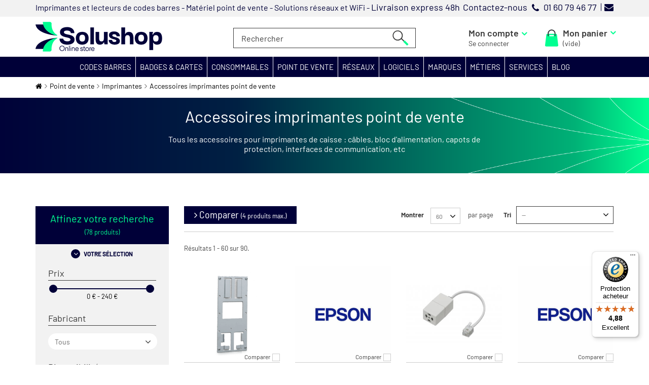

--- FILE ---
content_type: text/html; charset=utf-8
request_url: https://www.solushop.com/60302-accessoires-imprimantes-point-de-vente
body_size: 44341
content:
<!DOCTYPE HTML> <!--[if lt IE 7]><html class="no-js lt-ie9 lt-ie8 lt-ie7" lang="fr-fr"><![endif]--> <!--[if IE 7]><html class="no-js lt-ie9 lt-ie8 ie7" lang="fr-fr"><![endif]--> <!--[if IE 8]><html class="no-js lt-ie9 ie8" lang="fr-fr"><![endif]--> <!--[if gt IE 8]><html class="no-js ie9" lang="fr-fr"><![endif]--><html lang="fr-fr"><head><meta charset="utf-8" /><title>Accessoires pour imprimantes de caisse en points de vente | Solushop</title> <script data-keepinline="true">var ajaxGetProductUrl = '//www.solushop.com/module/cdc_googletagmanager/async';
    var ajaxShippingEvent = 1;
    var ajaxPaymentEvent = 1;

/* datalayer */
dataLayer = window.dataLayer || [];
    let cdcDatalayer = {"pageCategory":"category","event":"view_item_list","ecommerce":{"currency":"EUR","items":[{"item_name":"Epson Support mural WH-10","item_id":"4774","price":"50.69","price_tax_exc":"42.24","price_tax_inc":"50.69","item_brand":"EPSON               ","item_category":"Point de vente","item_category2":"Imprimantes","item_category3":"Accessoires imprimantes point de vente","item_list_name":"Accessoires imprimantes point de vente","item_list_id":"cat_60302","index":1,"quantity":1},{"item_name":"Epson OT-SB60II: Single battery charger","item_id":"16389","price":"56.34","price_tax_exc":"46.95","price_tax_inc":"56.34","item_brand":"EPSON               ","item_category":"Point de vente","item_category2":"Imprimantes","item_category3":"Accessoires imprimantes point de vente","item_list_name":"Accessoires imprimantes point de vente","item_list_id":"cat_60302","index":2,"quantity":1},{"item_name":"Bixolon RBC-100 kit d'imprimantes et scanners","item_id":"7373","price":"6.31","price_tax_exc":"5.26","price_tax_inc":"6.31","item_brand":"BIXOLON             ","item_category":"Point de vente","item_category2":"Imprimantes","item_category3":"Accessoires imprimantes point de vente","item_list_name":"Accessoires imprimantes point de vente","item_list_id":"cat_60302","index":3,"quantity":1},{"item_name":"Epson Alimentation PS-11","item_id":"16388","price":"18.44","price_tax_exc":"15.37","price_tax_inc":"18.44","item_brand":"EPSON               ","item_category":"Point de vente","item_category2":"Imprimantes","item_category3":"Accessoires imprimantes point de vente","item_list_name":"Accessoires imprimantes point de vente","item_list_id":"cat_60302","index":4,"quantity":1},{"item_name":"PRINTER BOX TSP143IIIW/BT/LAN   USB","item_id":"16245","price":"3.44","price_tax_exc":"2.87","price_tax_inc":"3.44","item_brand":"Star Micronics","item_category":"Point de vente","item_category2":"Imprimantes","item_category3":"Accessoires imprimantes point de vente","item_list_name":"Accessoires imprimantes point de vente","item_list_id":"cat_60302","index":5,"quantity":1},{"item_name":"HEAD UNIT TSP143II ECO          .","item_id":"16298","price":"44","price_tax_exc":"36.67","price_tax_inc":"44","item_brand":"Star Micronics","item_category":"Point de vente","item_category2":"Imprimantes","item_category3":"Accessoires imprimantes point de vente","item_list_name":"Accessoires imprimantes point de vente","item_list_id":"cat_60302","index":6,"quantity":1},{"item_name":"ASSY- TPH:SRP-350PLUS 180DP     .","item_id":"15903","price":"37.84","price_tax_exc":"31.53","price_tax_inc":"37.84","item_brand":"BIXOLON             ","item_category":"Point de vente","item_category2":"Imprimantes","item_category3":"Accessoires imprimantes point de vente","item_list_name":"Accessoires imprimantes point de vente","item_list_id":"cat_60302","index":7,"quantity":1},{"item_name":"POWER SUPPLY TSP143II ECO       .","item_id":"16243","price":"66.86","price_tax_exc":"55.72","price_tax_inc":"66.86","item_brand":"Star Micronics","item_category":"Point de vente","item_category2":"Imprimantes","item_category3":"Accessoires imprimantes point de vente","item_list_name":"Accessoires imprimantes point de vente","item_list_id":"cat_60302","index":8,"quantity":1},{"item_name":"THERMAL HEAD TSP143I+II/654I    .","item_id":"16246","price":"24.91","price_tax_exc":"20.76","price_tax_inc":"24.91","item_brand":"Star Micronics","item_category":"Point de vente","item_category2":"Imprimantes","item_category3":"Accessoires imprimantes point de vente","item_list_name":"Accessoires imprimantes point de vente","item_list_id":"cat_60302","index":9,"quantity":1},{"item_name":"FRONT COVER TSP143 GRY          .","item_id":"16253","price":"8.15","price_tax_exc":"6.79","price_tax_inc":"8.15","item_brand":"Star Micronics","item_category":"Point de vente","item_category2":"Imprimantes","item_category3":"Accessoires imprimantes point de vente","item_list_name":"Accessoires imprimantes point de vente","item_list_id":"cat_60302","index":10,"quantity":1},{"item_name":"FRONT COVER TSP143              .","item_id":"16254","price":"8.2","price_tax_exc":"6.83","price_tax_inc":"8.2","item_brand":"Star Micronics","item_category":"Point de vente","item_category2":"Imprimantes","item_category3":"Accessoires imprimantes point de vente","item_list_name":"Accessoires imprimantes point de vente","item_list_id":"cat_60302","index":11,"quantity":1},{"item_name":"FRONT COVER TSP143II ECO        .","item_id":"16257","price":"8.51","price_tax_exc":"7.09","price_tax_inc":"8.51","item_brand":"Star Micronics","item_category":"Point de vente","item_category2":"Imprimantes","item_category3":"Accessoires imprimantes point de vente","item_list_name":"Accessoires imprimantes point de vente","item_list_id":"cat_60302","index":12,"quantity":1},{"item_name":"FRONT GUIDE TSP143II ECO        .","item_id":"16265","price":"7.12","price_tax_exc":"5.93","price_tax_inc":"7.12","item_brand":"Star Micronics","item_category":"Point de vente","item_category2":"Imprimantes","item_category3":"Accessoires imprimantes point de vente","item_list_name":"Accessoires imprimantes point de vente","item_list_id":"cat_60302","index":13,"quantity":1},{"item_name":"UPPER GUIDE TSP143II ECO        .","item_id":"16266","price":"6.13","price_tax_exc":"5.11","price_tax_inc":"6.13","item_brand":"Star Micronics","item_category":"Point de vente","item_category2":"Imprimantes","item_category3":"Accessoires imprimantes point de vente","item_list_name":"Accessoires imprimantes point de vente","item_list_id":"cat_60302","index":14,"quantity":1},{"item_name":"REAR COVER UG UNIT TSP143       .","item_id":"16281","price":"19.69","price_tax_exc":"16.41","price_tax_inc":"19.69","item_brand":"Star Micronics","item_category":"Point de vente","item_category2":"Imprimantes","item_category3":"Accessoires imprimantes point de vente","item_list_name":"Accessoires imprimantes point de vente","item_list_id":"cat_60302","index":15,"quantity":1},{"item_name":"REAR COVER UNIT TSP143 GRY      .","item_id":"16282","price":"19.41","price_tax_exc":"16.18","price_tax_inc":"19.41","item_brand":"Star Micronics","item_category":"Point de vente","item_category2":"Imprimantes","item_category3":"Accessoires imprimantes point de vente","item_list_name":"Accessoires imprimantes point de vente","item_list_id":"cat_60302","index":16,"quantity":1},{"item_name":"REAR COVER UNIT TSP143II ECO    .","item_id":"16283","price":"20.76","price_tax_exc":"17.3","price_tax_inc":"20.76","item_brand":"Star Micronics","item_category":"Point de vente","item_category2":"Imprimantes","item_category3":"Accessoires imprimantes point de vente","item_list_name":"Accessoires imprimantes point de vente","item_list_id":"cat_60302","index":17,"quantity":1},{"item_name":"CASE UNIT TSP143II ECO          .","item_id":"16284","price":"14.47","price_tax_exc":"12.06","price_tax_inc":"14.47","item_brand":"Star Micronics","item_category":"Point de vente","item_category2":"Imprimantes","item_category3":"Accessoires imprimantes point de vente","item_list_name":"Accessoires imprimantes point de vente","item_list_id":"cat_60302","index":18,"quantity":1},{"item_name":"CASE UNIT TSP143II ECO GRY      .","item_id":"16285","price":"15.69","price_tax_exc":"13.08","price_tax_inc":"15.69","item_brand":"Star Micronics","item_category":"Point de vente","item_category2":"Imprimantes","item_category3":"Accessoires imprimantes point de vente","item_list_name":"Accessoires imprimantes point de vente","item_list_id":"cat_60302","index":19,"quantity":1},{"item_name":"MOTOR UNIT TSP143II ECO         .","item_id":"16287","price":"8.08","price_tax_exc":"6.73","price_tax_inc":"8.08","item_brand":"Star Micronics","item_category":"Point de vente","item_category2":"Imprimantes","item_category3":"Accessoires imprimantes point de vente","item_list_name":"Accessoires imprimantes point de vente","item_list_id":"cat_60302","index":20,"quantity":1},{"item_name":"PAPER GUIDE UNIT TSP143 ECO     .","item_id":"16288","price":"8.92","price_tax_exc":"7.43","price_tax_inc":"8.92","item_brand":"Star Micronics","item_category":"Point de vente","item_category2":"Imprimantes","item_category3":"Accessoires imprimantes point de vente","item_list_name":"Accessoires imprimantes point de vente","item_list_id":"cat_60302","index":21,"quantity":1},{"item_name":"PLATEN HOLDER UNIT TSP143/GT    PLATEN HOLDER UNIT 654/HSP7","item_id":"16291","price":"9.88","price_tax_exc":"8.23","price_tax_inc":"9.88","item_brand":"Star Micronics","item_category":"Point de vente","item_category2":"Imprimantes","item_category3":"Accessoires imprimantes point de vente","item_list_name":"Accessoires imprimantes point de vente","item_list_id":"cat_60302","index":22,"quantity":1},{"item_name":"PLATEN HOLDER UNIT TSP143 ECO   .","item_id":"16293","price":"10.61","price_tax_exc":"8.84","price_tax_inc":"10.61","item_brand":"Star Micronics","item_category":"Point de vente","item_category2":"Imprimantes","item_category3":"Accessoires imprimantes point de vente","item_list_name":"Accessoires imprimantes point de vente","item_list_id":"cat_60302","index":23,"quantity":1},{"item_name":"HEAD UNIT TSP143/650            .","item_id":"16297","price":"37.55","price_tax_exc":"31.29","price_tax_inc":"37.55","item_brand":"Star Micronics","item_category":"Point de vente","item_category2":"Imprimantes","item_category3":"Accessoires imprimantes point de vente","item_list_name":"Accessoires imprimantes point de vente","item_list_id":"cat_60302","index":24,"quantity":1},{"item_name":"CUTTER UNIT TSP143/654          .","item_id":"16309","price":"26.12","price_tax_exc":"21.77","price_tax_inc":"26.12","item_brand":"Star Micronics","item_category":"Point de vente","item_category2":"Imprimantes","item_category3":"Accessoires imprimantes point de vente","item_list_name":"Accessoires imprimantes point de vente","item_list_id":"cat_60302","index":25,"quantity":1},{"item_name":"Splash Proof Cover for SRP-350plus","item_id":"26288","price":"11.91","price_tax_exc":"9.92","price_tax_inc":"11.91","item_brand":"BIXOLON             ","item_category":"Point de vente","item_category2":"Imprimantes","item_category3":"Accessoires imprimantes point de vente","item_list_name":"Accessoires imprimantes point de vente","item_list_id":"cat_60302","index":26,"quantity":1},{"item_name":"Epson OT-WL06-327: Wireless LAN don","item_id":"35833","price":"116.93","price_tax_exc":"97.44","price_tax_inc":"116.93","item_brand":"EPSON               ","item_category":"Point de vente","item_category2":"Imprimantes","item_category3":"Accessoires imprimantes point de vente","item_list_name":"Accessoires imprimantes point de vente","item_list_id":"cat_60302","index":27,"quantity":1},{"item_name":"TM-T88VI ROLL PAPER GUIDE       .","item_id":"39707","price":"2.83","price_tax_exc":"2.36","price_tax_inc":"2.83","item_brand":"EPSON               ","item_category":"Point de vente","item_category2":"Imprimantes","item_category3":"Accessoires imprimantes point de vente","item_list_name":"Accessoires imprimantes point de vente","item_list_id":"cat_60302","index":28,"quantity":1},{"item_name":"Epson PS-180 bloc alim. 24V (sans cable)","item_id":"42405","price":"47.82","price_tax_exc":"39.85","price_tax_inc":"47.82","item_brand":"EPSON               ","item_category":"Point de vente","item_category2":"Imprimantes","item_category3":"Accessoires imprimantes point de vente","item_list_name":"Accessoires imprimantes point de vente","item_list_id":"cat_60302","index":29,"quantity":1},{"item_name":"POWER ADAPTER COVER SRP-350     SRP-350PLUS DARK GREY","item_id":"45901","price":"19.04","price_tax_exc":"15.87","price_tax_inc":"19.04","item_brand":"BIXOLON             ","item_category":"Point de vente","item_category2":"Imprimantes","item_category3":"Accessoires imprimantes point de vente","item_list_name":"Accessoires imprimantes point de vente","item_list_id":"cat_60302","index":30,"quantity":1}]},"userLogged":0,"userId":"guest_43976269"};
    dataLayer.push(cdcDatalayer);

/* call to GTM Tag */
(function(w,d,s,l,i){w[l]=w[l]||[];w[l].push({'gtm.start':
new Date().getTime(),event:'gtm.js'});var f=d.getElementsByTagName(s)[0],
j=d.createElement(s),dl=l!='dataLayer'?'&l='+l:'';j.async=true;j.src=
'https://www.googletagmanager.com/gtm.js?id='+i+dl;f.parentNode.insertBefore(j,f);
})(window,document,'script','dataLayer','GTM-MPCW7LF');

/* async call to avoid cache system for dynamic data */
dataLayer.push({
  'event': 'datalayer_ready'
});</script> <meta name="description" content="Trouvez vos accessoires pour imprimantes point de vente, tout le matériel pour impression point de vente chez Solushop" /><meta name="keywords" content="Accessoires pour imprimantes de caisse" /><meta name="generator" content="PrestaShop" /><meta name="robots" content="index,follow" /><meta name="viewport" content="width=device-width, minimum-scale=0.25, maximum-scale=1.6, initial-scale=1.0, user-scalable=0" /><meta name="apple-mobile-web-app-capable" content="yes" /><link rel="icon" type="image/vnd.microsoft.icon" href="/img/favicon.ico?1767963247" /><link rel="shortcut icon" type="image/x-icon" href="/img/favicon.ico?1767963247" /><link rel="start" href="https://www.solushop.com/60302-accessoires-imprimantes-point-de-vente" /><link rel="next" href="https://www.solushop.com/60302-accessoires-imprimantes-point-de-vente?p=2" /><link rel="stylesheet" href="https://www.solushop.com/themes/solushop/cache/v_629_c0e7bcc6c9fe63c2523a3f8b2abcef89_all.css" type="text/css" media="all" /> <script type="text/javascript">/* <![CDATA[ */;var ASPath='/modules/pm_advancedsearch4/';var ASSearchUrl='https://www.solushop.com/module/pm_advancedsearch4/advancedsearch4';var CUSTOMIZE_TEXTFIELD=1;var FancyboxI18nClose='Fermer';var FancyboxI18nNext='Suivant';var FancyboxI18nPrev='Pr&eacute;c&eacute;dent';var LS_Meta={"v":"6.6.6"};var ajax_allowed=true;var ajaxsearch=true;var as4_orderBySalesAsc='Meilleures ventes en dernier';var as4_orderBySalesDesc='Meilleures ventes en premier';var baseDir='https://www.solushop.com/';var baseUri='https://www.solushop.com/';var blocksearch_type='top';var comparator_max_item=4;var comparedProductsIds=[];var contentOnly=false;var currency={"id":1,"name":"Euro","iso_code":"EUR","iso_code_num":"978","sign":"\u20ac","blank":"1","conversion_rate":"1.000000","deleted":"0","format":"2","decimals":"1","active":"1","prefix":"","suffix":" \u20ac","id_shop_list":null,"force_id":false};var currencyBlank=1;var currencyFormat=2;var currencyRate=1;var currencySign='€';var customizationIdMessage='Personnalisation';var delete_txt='Supprimer';var displayList=false;var freeProductTranslation='Offert !';var freeShippingTranslation='Livraison gratuite !';var generated_date=1770052924;var hasDeliveryAddress=false;var highDPI=false;var id_lang=1;var img_dir='https://www.solushop.com/themes/solushop/img/';var instantsearch=false;var iqitmegamenu_swwidth=true;var isGuest=0;var isLogged=0;var isMobile=false;var jolisearch={"amb_joli_search_action":"https:\/\/www.solushop.com\/jolisearch","amb_joli_search_link":"https:\/\/www.solushop.com\/jolisearch","amb_joli_search_controller":"jolisearch","blocksearch_type":"top","show_cat_desc":0,"ga_acc":0,"id_lang":1,"url_rewriting":1,"use_autocomplete":1,"minwordlen":3,"l_products":"Nos produits","l_manufacturers":"Nos marques","l_categories":"Nos cat\u00e9gories","l_no_results_found":"Aucun produit ne correspond \u00e0 cette recherche","l_more_results":"Montrer tous les r\u00e9sultats \u00bb","ENT_QUOTES":3,"search_ssl":true,"self":"\/home\/solushop\/public_html\/modules\/ambjolisearch","position":{"my":"center top","at":"center bottom","collision":"fit none"},"classes":"ps16 centered-list","display_manufacturer":"1","display_category":null};var max_item='Vous ne pouvez pas ajouter plus de 4 produit(s) dans le comparateur.';var min_item='Veuillez choisir au moins 1 produit.';var order_button_content='Créer un devis';var page_name='category';var placeholder_blocknewsletter='Saisissez votre adresse e-mail';var priceDisplayMethod=1;var priceDisplayPrecision=2;var quickView=false;var removingLinkText='supprimer cet article du panier';var request='https://www.solushop.com/60302-accessoires-imprimantes-point-de-vente';var roundMode=2;var search_url='https://www.solushop.com/recherche';var static_token='bb84326c89d1b38a1f70e7982328a6c1';var toBeDetermined='À définir';var token='da0fd76d71217dbcc06c6c136237a7ce';var trustedshopseasyintegration_css='https://www.solushop.com/modules/trustedshopseasyintegration/views/css/front/front.1.1.8.css';var usingSecureMode=true;/* ]]> */</script> <script type="text/javascript" src="https://www.solushop.com/themes/solushop/cache/v_348_3104526702a11004633cf450edb140f3.js"></script> <script type="text/javascript" src="https://maps.google.com/maps/api/js?&amp;sensor=true&amp;key=AIzaSyCnqXXkzpxq0SmEDFwGU3AByQMR-bJ_BgM&amp;region=FR"></script> <script>/*  */;var freedelivery_target_price=-1;var freedelivery_ttc=1;/*  */</script><meta http-equiv="content-language" content="fr"><link rel="canonical" href="https://www.solushop.com/60302-accessoires-imprimantes-point-de-vente" /><script type="text/javascript">/*  */;if(typeof kiwik==="undefined"){var kiwik={};}
if(typeof kiwik.stickyscroll==="undefined"){kiwik.stickyscroll={};}
kiwik.stickyscroll.top_stop="#product_right_top";kiwik.stickyscroll.bottom_stop=".footer-container";kiwik.stickyscroll.wrapper="#product_buy_infos";kiwik.stickyscroll.twinwrapper="#center_column";kiwik.stickyscroll.item="#product_buy_infos_scroll";kiwik.stickyscroll.min_width=990;kiwik.stickyscroll.max_width=99999;kiwik.stickyscroll.margin_top_when_at_top=0;kiwik.stickyscroll.margin_top_when_scrolling=50;kiwik.stickyscroll.margin_bottom_when_at_bottom=10;kiwik.stickyscroll.min_width_selector="";/*  */</script><script defer type="text/javascript">/* * * 2007-2022 PayPal * * NOTICE OF LICENSE * * This source file is subject to the Academic Free License (AFL 3.0) * that is bundled with this package in the file LICENSE.txt. * It is also available through the world-wide-web at this URL: * http://opensource.org/licenses/afl-3.0.php * If you did not receive a copy of the license and are unable to * obtain it through the world-wide-web, please send an email * to license@prestashop.com so we can send you a copy immediately. * * DISCLAIMER * * Do not edit or add to this file if you wish to upgrade PrestaShop to newer * versions in the future. If you wish to customize PrestaShop for your * needs please refer to http://www.prestashop.com for more information. * * @author 2007-2022 PayPal * @author 202 ecommerce <tech@202-ecommerce.com> * @copyright PayPal * @license http://opensource.org/licenses/osl-3.0.php Open Software License (OSL 3.0) * */function updateFormDatas() { var nb = $('#quantity_wanted').val(); var id = $('#idCombination').val();$('.paypal_payment_form input[name=quantity]').val(nb); $('.paypal_payment_form input[name=id_p_attr]').val(id); } $(document).ready( function() { var baseDirPP = baseDir.replace('http:', 'https:'); if($('#in_context_checkout_enabled').val() != 1) { $(document).on('click','#payment_paypal_express_checkout', function() { $('#paypal_payment_form_cart').submit(); return false; }); }var jquery_version = $.fn.jquery.split('.'); if(jquery_version[0]>=1 && jquery_version[1] >= 7) { $('body').on('submit',".paypal_payment_form", function () { updateFormDatas(); }); } else { $('.paypal_payment_form').live('submit', function () { updateFormDatas(); }); }function displayExpressCheckoutShortcut() { var id_product = $('input[name="id_product"]').val(); var id_product_attribute = $('input[name="id_product_attribute"]').val(); $.ajax({ type: "GET", url: baseDirPP+'/modules/paypal/express_checkout/ajax.php', data: { get_qty: "1", id_product: id_product, id_product_attribute: id_product_attribute }, cache: false, success: function(result) { if (result == '1') { $('#container_express_checkout').slideDown(); } else { $('#container_express_checkout').slideUp(); } return true; } }); }$('select[name^="group_"]').change(function () { setTimeout(function(){displayExpressCheckoutShortcut()}, 500); });$('.color_pick').click(function () { setTimeout(function(){displayExpressCheckoutShortcut()}, 500); });if($('body#product').length > 0) { setTimeout(function(){displayExpressCheckoutShortcut()}, 500); }var modulePath = 'modules/paypal'; var subFolder = '/integral_evolution';var fullPath = baseDirPP + modulePath + subFolder; var confirmTimer = false; if ($('form[target="hss_iframe"]').length == 0) { if ($('select[name^="group_"]').length > 0) displayExpressCheckoutShortcut(); return false; } else { checkOrder(); }function checkOrder() { if(confirmTimer == false) confirmTimer = setInterval(getOrdersCount, 1000); }});</script><script type="text/javascript">/*  */;var ets_ct7_recaptcha_enabled=1;var ets_ct7_recaptcha_v3=1;var ets_ct7_recaptcha_key="6LdIseAUAAAAAJrM8wlzPx7EyHItqkwQ_6cqZcOz";/*  */</script> <script src="https://www.google.com/recaptcha/api.js?hl=fr&render=6LdIseAUAAAAAJrM8wlzPx7EyHItqkwQ_6cqZcOz"></script> <script type="text/javascript">/*  */;var url_basic_ets='https://www.solushop.com/';var link_contact_ets='https://www.solushop.com/module/ets_contactform7/contact';/*  */</script> <script type="text/javascript">(function() {
                        window.sib = { equeue: [], client_key: "13b45lbiw2oebdqaoizky7md" };
                        /* OPTIONAL: email for identify request*/
                        window.sib.email_id = "";
                        window.sendinblue = {}; for (var j = ['track', 'identify', 'trackLink', 'page'], i = 0; i < j.length; i++) { (function(k) { window.sendinblue[k] = function() { var arg = Array.prototype.slice.call(arguments); (window.sib[k] || function() { var t = {}; t[k] = arg; window.sib.equeue.push(t);})(arg[0], arg[1], arg[2]);};})(j[i]);}var n = document.createElement("script"),i = document.getElementsByTagName("script")[0]; n.type = "text/javascript", n.id = "sendinblue-js", n.async = !0, n.src = "https://sibautomation.com/sa.js?key=" + window.sib.client_key, i.parentNode.insertBefore(n, i), window.sendinblue.page();
                    })();</script><meta name="generator" content="Powered by Creative Slider 6.6.6 - Multi-Purpose, Responsive, Parallax, Mobile-Friendly Slider Module for PrestaShop." /> <script
                            src="https://integrations.etrusted.com/applications/widget.js/v2"
                            async=""
                            defer=""
                      ></script> <link rel="preconnect" href="https://fonts.gstatic.com/" crossorigin><link rel="preload" href="https://fonts.gstatic.com/s/barlow/v5/7cHqv4kjgoGqM7E3p-ks51os.woff2" as="font" crossorigin><link rel="preload" href="https://fonts.gstatic.com/s/barlow/v5/7cHpv4kjgoGqM7E_DMs5.woff2" as="font" crossorigin><link rel="preload" href="https://fonts.gstatic.com/s/barlow/v5/7cHqv4kjgoGqM7E3_-gs51os.woff2" as="font" crossorigin><link rel="preload" href="https://fonts.gstatic.com/s/barlow/v5/7cHqv4kjgoGqM7E30-8s51os.woff2" as="font" crossorigin><link rel="preload" href="https://fonts.gstatic.com/s/barlow/v5/7cHqv4kjgoGqM7E3t-4s51os.woff2" as="font" crossorigin><link rel="preload" href="https://fonts.gstatic.com/s/barlowsemicondensed/v6/wlpvgxjLBV1hqnzfr-F8sEYMB0Yybp0mudRXeIqq.woff2" as="font" crossorigin><link rel="preload" href="https://fonts.gstatic.com/s/barlowsemicondensed/v6/wlpigxjLBV1hqnzfr-F8sEYMB0Yybp0mudRfi6m_B2sl.woff2" as="font" crossorigin><link rel="preload" href="https://fonts.gstatic.com/s/barlowsemicondensed/v6/wlpigxjLBV1hqnzfr-F8sEYMB0Yybp0mudRfp66_B2sl.woff2" as="font" crossorigin><style>/* latin */
			@font-face {
			  font-family: 'Barlow';
			  font-display:swap;
			  font-style: normal;
			  font-weight: 300;
			  src: url(https://fonts.gstatic.com/s/barlow/v5/7cHqv4kjgoGqM7E3p-ks51os.woff2) format('woff2');
			  unicode-range: U+0000-00FF, U+0131, U+0152-0153, U+02BB-02BC, U+02C6, U+02DA, U+02DC, U+2000-206F, U+2074, U+20AC, U+2122, U+2191, U+2193, U+2212, U+2215, U+FEFF, U+FFFD;
			}
			/* latin */
			@font-face {
			  font-family: 'Barlow';
			  font-display:swap;
			  font-style: normal;
			  font-weight: 400;
			  src: url(https://fonts.gstatic.com/s/barlow/v5/7cHpv4kjgoGqM7E_DMs5.woff2) format('woff2');
			  unicode-range: U+0000-00FF, U+0131, U+0152-0153, U+02BB-02BC, U+02C6, U+02DA, U+02DC, U+2000-206F, U+2074, U+20AC, U+2122, U+2191, U+2193, U+2212, U+2215, U+FEFF, U+FFFD;
			}
			/* latin */
			@font-face {
			  font-family: 'Barlow';
			  font-display:swap;
			  font-style: normal;
			  font-weight: 500;
			  src: url(https://fonts.gstatic.com/s/barlow/v5/7cHqv4kjgoGqM7E3_-gs51os.woff2) format('woff2');
			  unicode-range: U+0000-00FF, U+0131, U+0152-0153, U+02BB-02BC, U+02C6, U+02DA, U+02DC, U+2000-206F, U+2074, U+20AC, U+2122, U+2191, U+2193, U+2212, U+2215, U+FEFF, U+FFFD;
			}
			/* latin */
			@font-face {
			  font-family: 'Barlow';
			  font-display:swap;
			  font-style: normal;
			  font-weight: 600;
			  src: url(https://fonts.gstatic.com/s/barlow/v5/7cHqv4kjgoGqM7E30-8s51os.woff2) format('woff2');
			  unicode-range: U+0000-00FF, U+0131, U+0152-0153, U+02BB-02BC, U+02C6, U+02DA, U+02DC, U+2000-206F, U+2074, U+20AC, U+2122, U+2191, U+2193, U+2212, U+2215, U+FEFF, U+FFFD;
			}
			/* latin */
			@font-face {
			  font-family: 'Barlow';
			  font-display:swap;
			  font-style: normal;
			  font-weight: 700;
			  src: url(https://fonts.gstatic.com/s/barlow/v5/7cHqv4kjgoGqM7E3t-4s51os.woff2) format('woff2');
			  unicode-range: U+0000-00FF, U+0131, U+0152-0153, U+02BB-02BC, U+02C6, U+02DA, U+02DC, U+2000-206F, U+2074, U+20AC, U+2122, U+2191, U+2193, U+2212, U+2215, U+FEFF, U+FFFD;
			}
			/* latin */
			@font-face {
			  font-family: 'Barlow Semi Condensed';
			  font-display:swap;
			  font-style: normal;
			  font-weight: 400;
			  src: url(https://fonts.gstatic.com/s/barlowsemicondensed/v6/wlpvgxjLBV1hqnzfr-F8sEYMB0Yybp0mudRXeIqq.woff2) format('woff2');
			  unicode-range: U+0000-00FF, U+0131, U+0152-0153, U+02BB-02BC, U+02C6, U+02DA, U+02DC, U+2000-206F, U+2074, U+20AC, U+2122, U+2191, U+2193, U+2212, U+2215, U+FEFF, U+FFFD;
			}
			/* latin */
			@font-face {
			  font-family: 'Barlow Semi Condensed';
			  font-display:swap;
			  font-style: normal;
			  font-weight: 500;
			  src: url(https://fonts.gstatic.com/s/barlowsemicondensed/v6/wlpigxjLBV1hqnzfr-F8sEYMB0Yybp0mudRfi6m_B2sl.woff2) format('woff2');
			  unicode-range: U+0000-00FF, U+0131, U+0152-0153, U+02BB-02BC, U+02C6, U+02DA, U+02DC, U+2000-206F, U+2074, U+20AC, U+2122, U+2191, U+2193, U+2212, U+2215, U+FEFF, U+FFFD;
			}
			/* latin */
			@font-face {
			  font-family: 'Barlow Semi Condensed';
			  font-display:swap;
			  font-style: normal;
			  font-weight: 600;
			  src: url(https://fonts.gstatic.com/s/barlowsemicondensed/v6/wlpigxjLBV1hqnzfr-F8sEYMB0Yybp0mudRfp66_B2sl.woff2) format('woff2');
			  unicode-range: U+0000-00FF, U+0131, U+0152-0153, U+02BB-02BC, U+02C6, U+02DA, U+02DC, U+2000-206F, U+2074, U+20AC, U+2122, U+2191, U+2193, U+2212, U+2215, U+FEFF, U+FFFD;
			}
			/* latin */
			@font-face {
			  font-family: 'Lato';
			  font-display:swap;
			  font-style: italic;
			  font-weight: 100;
			  src: url(https://fonts.gstatic.com/s/lato/v17/S6u-w4BMUTPHjxsIPx-oPCI.woff2) format('woff2');
			  unicode-range: U+0000-00FF, U+0131, U+0152-0153, U+02BB-02BC, U+02C6, U+02DA, U+02DC, U+2000-206F, U+2074, U+20AC, U+2122, U+2191, U+2193, U+2212, U+2215, U+FEFF, U+FFFD;
			}
			/* latin */
			@font-face {
			  font-family: 'Lato';
			  font-display:swap;
			  font-style: italic;
			  font-weight: 300;
			  src: url(https://fonts.gstatic.com/s/lato/v17/S6u_w4BMUTPHjxsI9w2_Gwft.woff2) format('woff2');
			  unicode-range: U+0000-00FF, U+0131, U+0152-0153, U+02BB-02BC, U+02C6, U+02DA, U+02DC, U+2000-206F, U+2074, U+20AC, U+2122, U+2191, U+2193, U+2212, U+2215, U+FEFF, U+FFFD;
			}
			/* latin */
			@font-face {
			  font-family: 'Lato';
			  font-display:swap;
			  font-style: italic;
			  font-weight: 400;
			  src: url(https://fonts.gstatic.com/s/lato/v17/S6u8w4BMUTPHjxsAXC-q.woff2) format('woff2');
			  unicode-range: U+0000-00FF, U+0131, U+0152-0153, U+02BB-02BC, U+02C6, U+02DA, U+02DC, U+2000-206F, U+2074, U+20AC, U+2122, U+2191, U+2193, U+2212, U+2215, U+FEFF, U+FFFD;
			}
			/* latin */
			@font-face {
			  font-family: 'Lato';
			  font-display:swap;
			  font-style: italic;
			  font-weight: 700;
			  src: url(https://fonts.gstatic.com/s/lato/v17/S6u_w4BMUTPHjxsI5wq_Gwft.woff2) format('woff2');
			  unicode-range: U+0000-00FF, U+0131, U+0152-0153, U+02BB-02BC, U+02C6, U+02DA, U+02DC, U+2000-206F, U+2074, U+20AC, U+2122, U+2191, U+2193, U+2212, U+2215, U+FEFF, U+FFFD;
			}
			/* latin */
			@font-face {
			  font-family: 'Lato';
			  font-display:swap;
			  font-style: italic;
			  font-weight: 900;
			  src: url(https://fonts.gstatic.com/s/lato/v17/S6u_w4BMUTPHjxsI3wi_Gwft.woff2) format('woff2');
			  unicode-range: U+0000-00FF, U+0131, U+0152-0153, U+02BB-02BC, U+02C6, U+02DA, U+02DC, U+2000-206F, U+2074, U+20AC, U+2122, U+2191, U+2193, U+2212, U+2215, U+FEFF, U+FFFD;
			}
			/* latin */
			@font-face {
			  font-family: 'Lato';
			  font-display:swap;
			  font-style: normal;
			  font-weight: 100;
			  src: url(https://fonts.gstatic.com/s/lato/v17/S6u8w4BMUTPHh30AXC-q.woff2) format('woff2');
			  unicode-range: U+0000-00FF, U+0131, U+0152-0153, U+02BB-02BC, U+02C6, U+02DA, U+02DC, U+2000-206F, U+2074, U+20AC, U+2122, U+2191, U+2193, U+2212, U+2215, U+FEFF, U+FFFD;
			}
			/* latin */
			@font-face {
			  font-family: 'Lato';
			  font-display:swap;
			  font-style: normal;
			  font-weight: 300;
			  src: url(https://fonts.gstatic.com/s/lato/v17/S6u9w4BMUTPHh7USSwiPGQ.woff2) format('woff2');
			  unicode-range: U+0000-00FF, U+0131, U+0152-0153, U+02BB-02BC, U+02C6, U+02DA, U+02DC, U+2000-206F, U+2074, U+20AC, U+2122, U+2191, U+2193, U+2212, U+2215, U+FEFF, U+FFFD;
			}
			/* latin */
			@font-face {
			  font-family: 'Lato';
			  font-display:swap;
			  font-style: normal;
			  font-weight: 400;
			  src: url(https://fonts.gstatic.com/s/lato/v17/S6uyw4BMUTPHjx4wXg.woff2) format('woff2');
			  unicode-range: U+0000-00FF, U+0131, U+0152-0153, U+02BB-02BC, U+02C6, U+02DA, U+02DC, U+2000-206F, U+2074, U+20AC, U+2122, U+2191, U+2193, U+2212, U+2215, U+FEFF, U+FFFD;
			}
			/* latin */
			@font-face {
			  font-family: 'Lato';
			  font-style: normal;
			  font-display:swap;
			  font-weight: 700;
			  src: url(https://fonts.gstatic.com/s/lato/v17/S6u9w4BMUTPHh6UVSwiPGQ.woff2) format('woff2');
			  unicode-range: U+0000-00FF, U+0131, U+0152-0153, U+02BB-02BC, U+02C6, U+02DA, U+02DC, U+2000-206F, U+2074, U+20AC, U+2122, U+2191, U+2193, U+2212, U+2215, U+FEFF, U+FFFD;
			}
			/* latin */
			@font-face {
			  font-family: 'Lato';
			  font-style: normal;
			  font-display:swap;
			  font-weight: 900;
			  src: url(https://fonts.gstatic.com/s/lato/v17/S6u9w4BMUTPHh50XSwiPGQ.woff2) format('woff2');
			  unicode-range: U+0000-00FF, U+0131, U+0152-0153, U+02BB-02BC, U+02C6, U+02DA, U+02DC, U+2000-206F, U+2074, U+20AC, U+2122, U+2191, U+2193, U+2212, U+2215, U+FEFF, U+FFFD;
			}</style><!--[if IE 8]> <script src="https://oss.maxcdn.com/libs/html5shiv/3.7.0/html5shiv.js"></script> <script src="https://oss.maxcdn.com/libs/respond.js/1.3.0/respond.min.js"></script> <![endif]--></head><body id="category" class="category category-60302 category-accessoires-imprimantes-point-de-vente show-left-column hide-right-column lang_fr"> <noscript><iframe src="https://www.googletagmanager.com/ns.html?id=GTM-MPCW7LF" height="0" width="0" style="display:none;visibility:hidden"></iframe></noscript><div id="page"><div class="header-container"><div id="display_pop" class="container"><div id="layer_cart"><div class="clearfix"><div class='layer_cart_top col-xs-12'> <span class="title-first"> Le produit a bien été ajouté à votre panier </span></div><div class="layer_cart_product col-xs-12"> <span class="cross" title="Fermer la fenêtre"></span><div class="product-image-container layer_cart_img"></div><div class="layer_cart_product_info"> <span id="layer_cart_product_title" class="product-name"></span><div class="qty-in-cart"> x <span id="layer_cart_quantity"></span> dans votre panier soit</div><span id="layer_cart_product_attributes"></span><div class="layer_cart_total"> <span id="layer_cart_product_price"></span></div><div class="cart-prices-line first-line" id='franco_deroul_pop' style="display:none"><div> <span>Bénéficier de la livraison offerte pour <span id="franco_deroul_price_pop" class='res_franco price' style="float:none">0,00 € </span> de plus</span></div></div><div class="button-container"> <span class="continue btn btn-default button exclusive-medium" title="Continuer mes achats"> <span> Continuer </span> </span><a class="btn btn-default button button-medium" href="https://www.solushop.com/commande" title="Commander" rel="nofollow"> <span> Commander </span> </a></div></div></div></div><div class="crossseling"></div></div><div class="layer_cart_overlay"></div></div><div class="nav clearfix"><div id="nav_wrapper" class="container"> <nav class="clearfix"><div id="contact_nav"> <span class="text">Contactez-nous</span><span id="phone_link"> <a href="tel:01 60 79 46 77"><i class="icon-phone"></i><span class="text"> 01 60 79 46 77</span></a> </span> <span id="contact_link"> <a href="https://www.solushop.com/nous-contacter" title="Contactez-nous"><i class="icon-envelope"></i></a> </span></div><div id="kiwiknavtext" ><p><span class="text"><span>Imprimantes et lecteurs de codes barres - Matériel point de vente - Solutions réseaux et WiFi&nbsp;</span>- </span><span class="orange">Livraison express 48h</span></p></div></nav></div></div> <header id="header"><div class="container"><div class="row"><div id="header_logo" class="col-sm-4"> <a href="https://www.solushop.com/" title="SOLUSHOP"> <img loading="lazy" class="logo img-responsive" src="https://www.solushop.com/themes/solushop/img/design/solushop_logo_head.png" alt="Solushop.com, lecteurs de codes barres et matériel point de vente" width="250" height="59"/> </a></div><div class="search_block_top search-wrapper col-sm-4 clearfix "><form class="searchbox" method="get" action="//www.solushop.com/recherche" > <input type="hidden" name="controller" value="search" /> <input type="hidden" name="orderby" value="position" /> <input type="hidden" name="orderway" value="desc" /> <input class="search_query_top search_query form-control" type="text" name="search_query" placeholder="Rechercher" value="" /> <button type="submit" name="submit_search" class="btn btn-default button-search"> <span>Rechercher</span> </button></form></div><div class="shopping_cart "> <a href="https://www.solushop.com/commande" title="Voir mon panier" rel="nofollow"> <b>Mon panier</b> <span class="ajax_cart_quantity unvisible">0</span> <span class="ajax_cart_product_txt unvisible">Produit</span> <span class="ajax_cart_product_txt_s unvisible">Produits</span> <span class="ajax_cart_total unvisible"> </span> <span class="ajax_cart_no_product">(vide)</span> </a><div class="cart_block block exclusive"><div class="block_content"><div class="cart_block_list"><p class="cart_block_no_products"> Aucun produit</p><div class="cart-prices"><div class="cart-prices-line first-line"> <span class="price cart_block_shipping_cost ajax_cart_shipping_cost unvisible"> À définir </span> <span class="unvisible"> Livraison </span></div><div class="cart-prices-line first-line" id='franco_deroul' style="display:none"><div> <span>Profiter de la livraison gratuite pour <span id="franco_deroul_price" class='res_franco price' style="float:none">0,00 € </span> de plus</span></div></div><div class="cart-prices-line last-line"> <span class="price cart_block_total ajax_block_cart_total">0,00 €</span> <span>Total</span></div><p> Les prix sont HT</p></div><p class="cart-buttons"> <a id="button_order_cart" class="btn btn-default button button-small" href="https://www.solushop.com/commande" title="Commander" rel="nofollow"> <span> Commander </span> </a></p></div></div></div></div><div id="header_user_info" class="hidden-xs"><div class="link-wrapper"> <a class="login" href="https://www.solushop.com/mon-compte" rel="nofollow" title="Identifiez-vous"> <span>Mon compte</span> <small>Se connecter</small> </a></div></div></div></div> </header><div id="header_mobile" class="clearfix"><div id="header_mobile_inner"><div id="header_logo_mobile" class=" clearfix"> <a href="https://www.solushop.com/" title="SOLUSHOP"> <img loading="lazy" class="logo img-responsive" src="https://www.solushop.com/img/solushop-logo-1747726113.svg" alt="SOLUSHOP"/> </a></div><div id="menu_mobile_header" class="clearfix"><div id="bt_menu_mobile" class="mobile-header-link"> <a href="#" id="bt_menu_link_iqit"></a></div></div><div id="mobile_header" class="clearfix"><div id="user_mobile" class="mobile-header-link"> <a id="user_link" href="https://www.solushop.com/mon-compte" rel="nofollow" ></a></div><div id="cart_mobile" class="mobile-header-link"> <a id="cart_link" href="https://www.solushop.com/commande" rel="nofollow" > <span id="cart_pop" class="ajax_cart_quantity">0</span> </a></div></div><div class="search_block_top search-wrapper col-sm-4 clearfix mobile clear"><form class="searchbox" method="get" action="//www.solushop.com/recherche" > <input type="hidden" name="controller" value="search" /> <input type="hidden" name="orderby" value="position" /> <input type="hidden" name="orderway" value="desc" /> <input class="search_query_top search_query form-control" type="text" name="search_query" placeholder="Rechercher" value="" /> <button type="submit" name="submit_search" class="btn btn-default button-search"> <span>Rechercher</span> </button></form></div></div><script defer type="text/javascript">/* * * 2007-2022 PayPal * * NOTICE OF LICENSE * * This source file is subject to the Academic Free License (AFL 3.0) * that is bundled with this package in the file LICENSE.txt. * It is also available through the world-wide-web at this URL: * http://opensource.org/licenses/afl-3.0.php * If you did not receive a copy of the license and are unable to * obtain it through the world-wide-web, please send an email * to license@prestashop.com so we can send you a copy immediately. * * DISCLAIMER * * Do not edit or add to this file if you wish to upgrade PrestaShop to newer * versions in the future. If you wish to customize PrestaShop for your * needs please refer to http://www.prestashop.com for more information. * * @author 2007-2022 PayPal * @author 202 ecommerce <tech@202-ecommerce.com> * @copyright PayPal * @license http://opensource.org/licenses/osl-3.0.php Open Software License (OSL 3.0) * */function updateFormDatas() { var nb = $('#quantity_wanted').val(); var id = $('#idCombination').val();$('.paypal_payment_form input[name=quantity]').val(nb); $('.paypal_payment_form input[name=id_p_attr]').val(id); } $(document).ready( function() { var baseDirPP = baseDir.replace('http:', 'https:'); if($('#in_context_checkout_enabled').val() != 1) { $(document).on('click','#payment_paypal_express_checkout', function() { $('#paypal_payment_form_cart').submit(); return false; }); }var jquery_version = $.fn.jquery.split('.'); if(jquery_version[0]>=1 && jquery_version[1] >= 7) { $('body').on('submit',".paypal_payment_form", function () { updateFormDatas(); }); } else { $('.paypal_payment_form').live('submit', function () { updateFormDatas(); }); }function displayExpressCheckoutShortcut() { var id_product = $('input[name="id_product"]').val(); var id_product_attribute = $('input[name="id_product_attribute"]').val(); $.ajax({ type: "GET", url: baseDirPP+'/modules/paypal/express_checkout/ajax.php', data: { get_qty: "1", id_product: id_product, id_product_attribute: id_product_attribute }, cache: false, success: function(result) { if (result == '1') { $('#container_express_checkout').slideDown(); } else { $('#container_express_checkout').slideUp(); } return true; } }); }$('select[name^="group_"]').change(function () { setTimeout(function(){displayExpressCheckoutShortcut()}, 500); });$('.color_pick').click(function () { setTimeout(function(){displayExpressCheckoutShortcut()}, 500); });if($('body#product').length > 0) { setTimeout(function(){displayExpressCheckoutShortcut()}, 500); }var modulePath = 'modules/paypal'; var subFolder = '/integral_evolution';var fullPath = baseDirPP + modulePath + subFolder; var confirmTimer = false; if ($('form[target="hss_iframe"]').length == 0) { if ($('select[name^="group_"]').length > 0) displayExpressCheckoutShortcut(); return false; } else { checkOrder(); }function checkOrder() { if(confirmTimer == false) confirmTimer = setInterval(getOrdersCount, 1000); }});</script> </div><div id="header_menu_iqit" class="container"><div class="row"><div class="iqitmegamenu-wrapper col-xs-12 cbp-hor-width-0 clearfix"><div id="iqitmegamenu-horizontal" class="iqitmegamenu cbp-nosticky " role="navigation"><div class="container"> <nav id="cbp-hrmenu" class="cbp-hrmenu cbp-horizontal cbp-hrsub-narrow cbp-fade-slide-top cbp-submenu-notarrowed cbp-submenu-notarrowed cbp-menu-centered "><ul><li class="cbp-hrmenu-tab cbp-hrmenu-tab-1 cbp-has-submeu"> <a role="button" class="cbp-empty-mlink codes"><span class="cbp-tab-title"> Codes barres <i class="icon fa icon-angle-down cbp-submenu-aindicator"></i></span> </a><div class="cbp-hrsub col-xs-12"><div class="cbp-triangle-container"><div class="cbp-triangle-top"></div><div class="cbp-triangle-top-back"></div></div><div class="cbp-hrsub-inner"><div class="container-xs-height cbp-tabs-container"><div class="row row-xs-height"><div class="col-xs-3 col-xs-height"><ul class="cbp-hrsub-tabs-names cbp-tabs-names"><li class="innertab-12 active"> <a href="#12-innertab-1" > Lecteurs codes barres </a><i class="icon fa icon-angle-right cbp-submenu-it-indicator"></i><span class="cbp-inner-border-hider"></span></li><li class="innertab-13 "> <a href="#13-innertab-1" > Terminaux </a><i class="icon fa icon-angle-right cbp-submenu-it-indicator"></i><span class="cbp-inner-border-hider"></span></li><li class="innertab-14 "> <a href="#14-innertab-1" > PDA et Tablettes </a><i class="icon fa icon-angle-right cbp-submenu-it-indicator"></i><span class="cbp-inner-border-hider"></span></li><li class="innertab-16 "> <a href="#16-innertab-1" > Lecteurs automatiques </a><i class="icon fa icon-angle-right cbp-submenu-it-indicator"></i><span class="cbp-inner-border-hider"></span></li><li class="innertab-17 "> <a href="#17-innertab-1" > Imprimantes Code Barre </a><i class="icon fa icon-angle-right cbp-submenu-it-indicator"></i><span class="cbp-inner-border-hider"></span></li><li class="innertab-28 "> <a href="#28-innertab-1" > Consommables Codes Barres </a><i class="icon fa icon-angle-right cbp-submenu-it-indicator"></i><span class="cbp-inner-border-hider"></span></li><li class="innertab-20 "> <a href="#20-innertab-1" > Pupitres </a><i class="icon fa icon-angle-right cbp-submenu-it-indicator"></i><span class="cbp-inner-border-hider"></span></li><li class="innertab-26 "> <a href="#26-innertab-1" > Produits spécifiques </a><i class="icon fa icon-angle-right cbp-submenu-it-indicator"></i><span class="cbp-inner-border-hider"></span></li></ul></div><div role="tabpanel" class="col-xs-9 col-xs-height tab-pane cbp-tab-pane active innertabcontent-12" id="12-innertab-1"><div class="clearfix"><div class="row menu_row menu-element first_rows menu-element-id-1"><div class="col-xs-4 cbp-menu-column cbp-menu-element menu-element-id-5 " ><div class="cbp-menu-column-inner"><ul class="cbp-links cbp-valinks"><li><a href="https://www.solushop.com/30001-lecteurs-filaires" >Lecteurs filaires</a></li><li><a href="https://www.solushop.com/30000-lecteurs-miniatures" >Lecteurs miniatures</a></li><li><a href="https://www.solushop.com/30002-lecteurs-sans-fil" >Lecteurs sans fil</a></li><li><a href="https://www.solushop.com/30003-lecteurs-fixes" >Lecteurs fixes</a></li><li><a href="https://www.solushop.com/30004-accessoires-lecteurs" >Accessoires lecteurs</a></li><li><a href="https://www.solushop.com/30005-extension-garantie-constructeur-lecteurs" >Extension garantie constructeur lecteurs</a></li></ul></div></div><div class="col-xs-4 cbp-menu-column cbp-menu-element menu-element-id-6 " ><div class="cbp-menu-column-inner"> <span class="cbp-column-title transition-300">Produits à la une </span><ul class="cbp-products-list cbp-products-list-one row "><li class="ajax_block_product col-xs-12"><div class="product-container clearfix"><div class="product-image-container"> <a class="product_img_link" href="https://www.solushop.com/lecteurs-fixes/13153-datalogic-mg1501-10250-0200-lecteur-de-code-barres-mg1501-10250-0200.html" title="Lecteur codes barres fixe 2D Datalogic Magellan 1500i"> <img loading="lazy" class="replace-2x img-responsive img_0" src="https://www.solushop.com/21755-medium_default/datalogic-mg1501-10250-0200-lecteur-de-code-barres.jpg" alt="Lecteur codes barres fixe 2D Datalogic Magellan 1500i" title="Lecteur codes barres fixe 2D Datalogic Magellan 1500i" width="80" height="80"/> </a></div><div class="cbp-product-info"> <a class="cbp-product-name" href="https://www.solushop.com/lecteurs-fixes/13153-datalogic-mg1501-10250-0200-lecteur-de-code-barres-mg1501-10250-0200.html" title="Lecteur codes barres fixe 2D Datalogic Magellan 1500i"> Lecteur codes barres fixe 2D... </a><div class="content_price "> <span class="price product-price">230,00 €</span></div><div class="product-stock"> <i class="icon icon-check"></i> <span class="nb-product">272</span> <span class="stock-label"> Produits en stock </span></div></div></div></li><li class="ajax_block_product col-xs-12"><div class="product-container clearfix"><div class="product-image-container"> <a class="product_img_link" href="https://www.solushop.com/lecteurs-sans-fil/2202-honeywell-granit-1981i-lecteur-de-code-barre-portable-1d-2d-noir-rouge-1981ifr-3usb-5.html" title="Lecteur codes barres bluetooth imager 2D Honeywell Granit 1981i"> <img loading="lazy" class="replace-2x img-responsive img_0" src="https://www.solushop.com/2557-medium_default/honeywell-granit-1981i-lecteur-de-code-barre-portable-1d-2d-noir-rouge.jpg" alt="Lecteur codes barres bluetooth imager 2D Honeywell Granit 1981i" title="Lecteur codes barres bluetooth imager 2D Honeywell Granit 1981i" width="80" height="80"/> </a></div><div class="cbp-product-info"> <a class="cbp-product-name" href="https://www.solushop.com/lecteurs-sans-fil/2202-honeywell-granit-1981i-lecteur-de-code-barre-portable-1d-2d-noir-rouge-1981ifr-3usb-5.html" title="Lecteur codes barres bluetooth imager 2D Honeywell Granit 1981i"> Lecteur codes barres bluetooth... </a><div class="content_price "> <span class="price product-price">842,20 €</span></div></div></div></li><li class="ajax_block_product col-xs-12"><div class="product-container clearfix"><div class="product-image-container"> <a class="product_img_link" href="https://www.solushop.com/lecteurs-filaires/543-zebra-ls1203-lecteur-de-code-barre-portable-laser-noir-ls1203-7azu0100er.html" title="Lecteur codes barres filaire laser 1D Zebra LS1203"> <img loading="lazy" class="replace-2x img-responsive img_0" src="https://www.solushop.com/22207-medium_default/zebra-ls1203-lecteur-de-code-barre-portable-laser-noir.jpg" alt="Lecteur codes barres filaire laser 1D Zebra LS1203" title="Lecteur codes barres filaire laser 1D Zebra LS1203" width="80" height="80"/> </a></div><div class="cbp-product-info"> <a class="cbp-product-name" href="https://www.solushop.com/lecteurs-filaires/543-zebra-ls1203-lecteur-de-code-barre-portable-laser-noir-ls1203-7azu0100er.html" title="Lecteur codes barres filaire laser 1D Zebra LS1203"> Lecteur codes barres filaire... </a><div class="content_price "> <span class="price product-price">56,45 €</span></div></div></div></li></ul></div></div><div class="col-xs-4 cbp-menu-column cbp-menu-element menu-element-id-4 " ><div class="cbp-menu-column-inner"> <img loading="lazy" src="https://www.solushop.com/img/cms/2025/Codes barres_Lecteurs codes barres-2025.png" class="img-responsive cbp-banner-image" alt="nos lecteurs de code barre" width="325" height="350" /></div></div></div></div></div><div role="tabpanel" class="col-xs-9 col-xs-height tab-pane cbp-tab-pane innertabcontent-13" id="13-innertab-1"><div class="clearfix"><div class="row menu_row menu-element first_rows menu-element-id-1"><div class="col-xs-4 cbp-menu-column cbp-menu-element menu-element-id-2 " ><div class="cbp-menu-column-inner"><div class="row cbp-categories-row"><div class="col-xs-12"><div class="cbp-category-link-w"><a href="https://www.solushop.com/301-terminaux" class="cbp-column-title cbp-category-title">Terminaux</a><ul class="cbp-links cbp-category-tree"><li ><div class="cbp-category-link-w"> <a href="https://www.solushop.com/30101-terminaux-industriels">Terminaux industriels</a></div></li><li ><div class="cbp-category-link-w"> <a href="https://www.solushop.com/30100-terminaux-legers">Terminaux l&eacute;gers</a></div></li><li ><div class="cbp-category-link-w"> <a href="https://www.solushop.com/30102-terminaux-mains-libres">Terminaux mains libres</a></div></li><li ><div class="cbp-category-link-w"> <a href="https://www.solushop.com/30103-terminaux-embarques">Terminaux embarqu&eacute;s</a></div></li><li ><div class="cbp-category-link-w"> <a href="https://www.solushop.com/30104-accessoires-terminaux">Accessoires Terminaux</a></div></li><li ><div class="cbp-category-link-w"> <a href="https://www.solushop.com/30105-extension-garantie-constructeur-terminaux">Extension garantie constructeur Terminaux</a></div></li></ul></div></div></div></div></div><div class="col-xs-4 cbp-menu-column cbp-menu-element menu-element-id-3 " ><div class="cbp-menu-column-inner"> <span class="cbp-column-title transition-300">Produits à la une </span><ul class="cbp-products-list cbp-products-list-one row "><li class="ajax_block_product col-xs-12"><div class="product-container clearfix"><div class="product-image-container"> <a class="product_img_link" href="https://www.solushop.com/terminaux-industriels/268-zebra-mc3300-ordinateur-portable-de-poche-102-cm-4-800-x-480-pixels-ecran-tactile-505-g-noir-mc330k-ge4hg3rw.html" title="Zebra MC3300 ordinateur portable de poche 10,2 cm (4&quot;) 800 x 480 pixels Écran tactile 505 g Noir"> <img loading="lazy" class="replace-2x img-responsive img_0" src="https://www.solushop.com/22453-medium_default/zebra-mc3300-ordinateur-portable-de-poche-102-cm-4-800-x-480-pixels-ecran-tactile-505-g-noir.jpg" alt="Zebra MC3300 ordinateur portable de poche 10,2 cm (4&quot;) 800 x 480 pixels Écran tactile 505 g Noir" title="Zebra MC3300 ordinateur portable de poche 10,2 cm (4&quot;) 800 x 480 pixels Écran tactile 505 g Noir" width="80" height="80"/> </a></div><div class="cbp-product-info"> <a class="cbp-product-name" href="https://www.solushop.com/terminaux-industriels/268-zebra-mc3300-ordinateur-portable-de-poche-102-cm-4-800-x-480-pixels-ecran-tactile-505-g-noir-mc330k-ge4hg3rw.html" title="Zebra MC3300 ordinateur portable de poche 10,2 cm (4&quot;) 800 x 480 pixels Écran tactile 505 g Noir"> Zebra MC3300 ordinateur portable... </a><div class="content_price "> <span class="price product-price">2 516,78 €</span></div></div></div></li><li class="ajax_block_product col-xs-12"><div class="product-container clearfix"><div class="product-image-container"> <a class="product_img_link" href="https://www.solushop.com/terminaux-embarques/4493-honeywell-thor-vm1a-qualcomm-snapdragon-32-go-noir-vm1a-l0n-1a1a20e.html" title="Honeywell Thor VM1A Qualcomm Snapdragon 32 Go Noir"> <img loading="lazy" class="replace-2x img-responsive img_0" src="https://www.solushop.com/50449-medium_default/honeywell-thor-vm1a-qualcomm-snapdragon-32-go-noir.jpg" alt="Honeywell Thor VM1A Qualcomm Snapdragon 32 Go Noir" title="Honeywell Thor VM1A Qualcomm Snapdragon 32 Go Noir" width="80" height="80"/> </a></div><div class="cbp-product-info"> <a class="cbp-product-name" href="https://www.solushop.com/terminaux-embarques/4493-honeywell-thor-vm1a-qualcomm-snapdragon-32-go-noir-vm1a-l0n-1a1a20e.html" title="Honeywell Thor VM1A Qualcomm Snapdragon 32 Go Noir"> Honeywell Thor VM1A Qualcomm... </a><div class="content_price "> <span class="price product-price">2 430,30 €</span></div><div class="product-stock"> <i class="icon icon-check"></i> <span class="nb-product">113</span> <span class="stock-label"> Produits en stock </span></div></div></div></li><li class="ajax_block_product col-xs-12"><div class="product-container clearfix"><div class="product-image-container"> <a class="product_img_link" href="https://www.solushop.com/terminaux-legers/33362-memor-k-wifi-4in-bt-v42-3gb-32gb-8mp-camera-2d-imag-gree-946000001.html" title="Terminal code barre léger Datalogic Memor K Android Wifi Bluetooth"> <img loading="lazy" class="replace-2x img-responsive img_0" src="https://www.solushop.com/50108-medium_default/memor-k-wifi-4in-bt-v42-3gb-32gb-8mp-camera-2d-imag-gree.jpg" alt="Terminal code barre léger Datalogic Memor K Android Wifi Bluetooth" title="Terminal code barre léger Datalogic Memor K Android Wifi Bluetooth" width="80" height="80"/> </a></div><div class="cbp-product-info"> <a class="cbp-product-name" href="https://www.solushop.com/terminaux-legers/33362-memor-k-wifi-4in-bt-v42-3gb-32gb-8mp-camera-2d-imag-gree-946000001.html" title="Terminal code barre léger Datalogic Memor K Android Wifi Bluetooth"> Terminal code barre léger... </a><div class="content_price "> <span class="price product-price">557,91 €</span></div></div></div></li></ul></div></div><div class="col-xs-4 cbp-menu-column cbp-menu-element menu-element-id-4 " ><div class="cbp-menu-column-inner"> <img loading="lazy" src="https://www.solushop.com/img/cms/2025/Codes barres_Terminaux-2025.png" class="img-responsive cbp-banner-image" alt="nos terminaux pour la lecture de code barre" width="325" height="350" /></div></div></div></div></div><div role="tabpanel" class="col-xs-9 col-xs-height tab-pane cbp-tab-pane innertabcontent-14" id="14-innertab-1"><div class="clearfix"><div class="row menu_row menu-element first_rows menu-element-id-1"><div class="col-xs-4 cbp-menu-column cbp-menu-element menu-element-id-2 " ><div class="cbp-menu-column-inner"><div class="row cbp-categories-row"><div class="col-xs-12"><div class="cbp-category-link-w"><a href="https://www.solushop.com/302-pda-et-tablettes" class="cbp-column-title cbp-category-title">PDA et Tablettes</a><ul class="cbp-links cbp-category-tree"><li ><div class="cbp-category-link-w"> <a href="https://www.solushop.com/30200-pda-legers">PDA L&eacute;gers</a></div></li><li ><div class="cbp-category-link-w"> <a href="https://www.solushop.com/30201-pda-industriels">PDA industriels</a></div></li><li ><div class="cbp-category-link-w"> <a href="https://www.solushop.com/30202-tablettes-legeres">Tablettes l&eacute;geres</a></div></li><li ><div class="cbp-category-link-w"> <a href="https://www.solushop.com/30203-tablettes-industrielles">Tablettes industrielles</a></div></li><li ><div class="cbp-category-link-w"> <a href="https://www.solushop.com/30204-accessoires-pda-et-tablettes">Accessoires PDA et Tablettes</a></div></li><li ><div class="cbp-category-link-w"> <a href="https://www.solushop.com/30205-extension-garantie-constructeur-pda-et-tablettes">Extension garantie constructeur PDA et Tablettes</a></div></li></ul></div></div></div></div></div><div class="col-xs-4 cbp-menu-column cbp-menu-element menu-element-id-3 " ><div class="cbp-menu-column-inner"> <span class="cbp-column-title transition-300">Produits à la une </span><ul class="cbp-products-list cbp-products-list-one row "><li class="ajax_block_product col-xs-12"><div class="product-container clearfix"><div class="product-image-container"> <a class="product_img_link" href="https://www.solushop.com/pda-legers/29841-zebra-tc21-ordinateur-portable-de-poche-127-cm-5-1280-x-720-pixels-ecran-tactile-236-g-noir-tc210k-01b212-a6.html" title="PDA codes barres Zebra TC21 Android Wifi"> <img loading="lazy" class="replace-2x img-responsive img_0" src="https://www.solushop.com/49698-medium_default/zebra-tc21-ordinateur-portable-de-poche-127-cm-5-1280-x-720-pixels-ecran-tactile-236-g-noir.jpg" alt="PDA codes barres Zebra TC21 Android Wifi" title="PDA codes barres Zebra TC21 Android Wifi" width="80" height="80"/> </a></div><div class="cbp-product-info"> <a class="cbp-product-name" href="https://www.solushop.com/pda-legers/29841-zebra-tc21-ordinateur-portable-de-poche-127-cm-5-1280-x-720-pixels-ecran-tactile-236-g-noir-tc210k-01b212-a6.html" title="PDA codes barres Zebra TC21 Android Wifi"> PDA codes barres Zebra TC21... </a><div class="content_price "> <span class="price product-price">435,77 €</span></div></div></div></li><li class="ajax_block_product col-xs-12"><div class="product-container clearfix"><div class="product-image-container"> <a class="product_img_link" href="https://www.solushop.com/pda-legers/40475-eda51k-wlan-3g-32g-13mp-cam-eda51k-0-b931sqgrk.html" title="PDA codes barres Honeywell EDA51k Android Wifi Bluetooth"> <img loading="lazy" class="replace-2x img-responsive img_0" src="https://www.solushop.com/60788-medium_default/eda51k-wlan-3g-32g-13mp-cam.jpg" alt="PDA codes barres Honeywell EDA51k Android Wifi Bluetooth" title="PDA codes barres Honeywell EDA51k Android Wifi Bluetooth" width="80" height="80"/> </a></div><div class="cbp-product-info"> <a class="cbp-product-name" href="https://www.solushop.com/pda-legers/40475-eda51k-wlan-3g-32g-13mp-cam-eda51k-0-b931sqgrk.html" title="PDA codes barres Honeywell EDA51k Android Wifi Bluetooth"> PDA codes barres Honeywell... </a><div class="content_price "> <span class="price product-price">591,32 €</span></div></div></div></li><li class="ajax_block_product col-xs-12"><div class="product-container clearfix"><div class="product-image-container"> <a class="product_img_link" href="https://www.solushop.com/pda-legers/3043-datalogic-memor-10-ordinateur-portable-de-poche-127-cm-5-720-x-1280-pixels-ecran-tactile-285-g-noir-944350001.html" title="PDA codes barres Imager 2D Memor 10 Android - Wifi - 4G - Datalogic"> <img loading="lazy" class="replace-2x img-responsive img_0" src="https://www.solushop.com/3625-medium_default/datalogic-memor-10-ordinateur-portable-de-poche-127-cm-5-720-x-1280-pixels-ecran-tactile-285-g-noir.jpg" alt="PDA codes barres Imager 2D Memor 10 Android - Wifi - 4G - Datalogic" title="PDA codes barres Imager 2D Memor 10 Android - Wifi - 4G - Datalogic" width="80" height="80"/> </a></div><div class="cbp-product-info"> <a class="cbp-product-name" href="https://www.solushop.com/pda-legers/3043-datalogic-memor-10-ordinateur-portable-de-poche-127-cm-5-720-x-1280-pixels-ecran-tactile-285-g-noir-944350001.html" title="PDA codes barres Imager 2D Memor 10 Android - Wifi - 4G - Datalogic"> PDA codes barres Imager 2D Memor... </a></div></div></li></ul></div></div><div class="col-xs-4 cbp-menu-column cbp-menu-element menu-element-id-4 " ><div class="cbp-menu-column-inner"> <img loading="lazy" src="https://www.solushop.com/img/cms/2025/Codes barres_Pda et Tablettes-2025.png" class="img-responsive cbp-banner-image" alt="PDA et smartphone pour la lecture de codes barres" width="325" height="350" /></div></div></div></div></div><div role="tabpanel" class="col-xs-9 col-xs-height tab-pane cbp-tab-pane innertabcontent-16" id="16-innertab-1"><div class="clearfix"><div class="row menu_row menu-element first_rows menu-element-id-1"><div class="col-xs-4 cbp-menu-column cbp-menu-element menu-element-id-2 " ><div class="cbp-menu-column-inner"><div class="row cbp-categories-row"><div class="col-xs-12"><div class="cbp-category-link-w"><a href="https://www.solushop.com/303-lecteurs-automatiques" class="cbp-column-title cbp-category-title">Lecteurs automatiques</a><ul class="cbp-links cbp-category-tree"><li ><div class="cbp-category-link-w"> <a href="https://www.solushop.com/30300-lecteurs-automatiques-fixes">Lecteurs automatiques fixes</a></div></li><li ><div class="cbp-category-link-w"> <a href="https://www.solushop.com/30301-accessoires-lecteurs-automatiques-fixes">Accessoires Lecteurs automatiques fixes</a></div></li><li ><div class="cbp-category-link-w"> <a href="https://www.solushop.com/30302-extension-garantie-constructeur-lecteurs-automatiques">Extension garantie constructeur lecteurs automatiques</a></div></li></ul></div></div></div></div></div><div class="col-xs-4 cbp-menu-column cbp-menu-element menu-element-id-3 " ><div class="cbp-menu-column-inner"> <span class="cbp-column-title transition-300">Produits à la une </span><ul class="cbp-products-list cbp-products-list-one row "><li class="ajax_block_product col-xs-12"><div class="product-container clearfix"><div class="product-image-container"> <a class="product_img_link" href="https://www.solushop.com/lecteurs-automatiques-fixes/5511-datalogic-matrix-120-210-000-lecteur-de-code-barre-fixe-1d-2d-cmos-bleu-937800000.html" title="Datalogic Matrix 120 210-000 Lecteur de code barre fixe 1D/2D CMOS Bleu"> <img loading="lazy" class="replace-2x img-responsive img_0" src="https://www.solushop.com/6726-medium_default/datalogic-matrix-120-210-000-lecteur-de-code-barre-fixe-1d-2d-cmos-bleu.jpg" alt="Datalogic Matrix 120 210-000 Lecteur de code barre fixe 1D/2D CMOS Bleu" title="Datalogic Matrix 120 210-000 Lecteur de code barre fixe 1D/2D CMOS Bleu" width="80" height="80"/> </a></div><div class="cbp-product-info"> <a class="cbp-product-name" href="https://www.solushop.com/lecteurs-automatiques-fixes/5511-datalogic-matrix-120-210-000-lecteur-de-code-barre-fixe-1d-2d-cmos-bleu-937800000.html" title="Datalogic Matrix 120 210-000 Lecteur de code barre fixe 1D/2D CMOS Bleu"> Datalogic Matrix 120 210-000... </a><div class="content_price "> <span class="price product-price">1 258,03 €</span></div></div></div></li><li class="ajax_block_product col-xs-12"><div class="product-container clearfix"><div class="product-image-container"> <a class="product_img_link" href="https://www.solushop.com/lecteurs-automatiques-fixes/5515-datalogic-matrix-120-210-010-lecteur-de-code-barre-fixe-1d-2d-cmos-bleu-937800001.html" title="Datalogic Matrix 120 210-010 Lecteur de code barre fixe 1D/2D CMOS Bleu"> <img loading="lazy" class="replace-2x img-responsive img_0" src="https://www.solushop.com/6730-medium_default/datalogic-matrix-120-210-010-lecteur-de-code-barre-fixe-1d-2d-cmos-bleu.jpg" alt="Datalogic Matrix 120 210-010 Lecteur de code barre fixe 1D/2D CMOS Bleu" title="Datalogic Matrix 120 210-010 Lecteur de code barre fixe 1D/2D CMOS Bleu" width="80" height="80"/> </a></div><div class="cbp-product-info"> <a class="cbp-product-name" href="https://www.solushop.com/lecteurs-automatiques-fixes/5515-datalogic-matrix-120-210-010-lecteur-de-code-barre-fixe-1d-2d-cmos-bleu-937800001.html" title="Datalogic Matrix 120 210-010 Lecteur de code barre fixe 1D/2D CMOS Bleu"> Datalogic Matrix 120 210-010... </a><div class="content_price "> <span class="price product-price">1 362,89 €</span></div></div></div></li><li class="ajax_block_product col-xs-12"><div class="product-container clearfix"><div class="product-image-container"> <a class="product_img_link" href="https://www.solushop.com/lecteurs-automatiques-fixes/5525-datalogic-matrix-300n-lecteurs-de-code-barre-de-barre-de-module-de-code-barre-1d-2d-cmos-bleu-metallique-937600084.html" title="Datalogic Matrix 300N Lecteurs de code barre de barre de module de code barre 1D/2D CMOS Bleu, Métallique"> <img loading="lazy" class="replace-2x img-responsive img_0" src="https://www.solushop.com/6740-medium_default/datalogic-matrix-300n-lecteurs-de-code-barre-de-barre-de-module-de-code-barre-1d-2d-cmos-bleu-metallique.jpg" alt="Datalogic Matrix 300N Lecteurs de code barre de barre de module de code barre 1D/2D CMOS Bleu, Métallique" title="Datalogic Matrix 300N Lecteurs de code barre de barre de module de code barre 1D/2D CMOS Bleu, Métallique" width="80" height="80"/> </a></div><div class="cbp-product-info"> <a class="cbp-product-name" href="https://www.solushop.com/lecteurs-automatiques-fixes/5525-datalogic-matrix-300n-lecteurs-de-code-barre-de-barre-de-module-de-code-barre-1d-2d-cmos-bleu-metallique-937600084.html" title="Datalogic Matrix 300N Lecteurs de code barre de barre de module de code barre 1D/2D CMOS Bleu, Métallique"> Datalogic Matrix 300N Lecteurs... </a><div class="content_price "> <span class="price product-price">2 458,95 €</span></div></div></div></li></ul></div></div><div class="col-xs-4 cbp-menu-column cbp-menu-element menu-element-id-4 " ><div class="cbp-menu-column-inner"> <img loading="lazy" src="https://www.solushop.com/img/cms/2025/Codes barres_Lecteurs automatiques-2025.png" class="img-responsive cbp-banner-image" alt="lecteurs automatiques de codes barres" width="325" height="350" /></div></div></div></div></div><div role="tabpanel" class="col-xs-9 col-xs-height tab-pane cbp-tab-pane innertabcontent-17" id="17-innertab-1"><div class="clearfix"><div class="row menu_row menu-element first_rows menu-element-id-1"><div class="col-xs-4 cbp-menu-column cbp-menu-element menu-element-id-2 " ><div class="cbp-menu-column-inner"><ul class="cbp-links cbp-valinks"><li><a href="https://www.solushop.com/30401-imprimantes-industrielles" >Imprimantes industrielles</a></li><li><a href="https://www.solushop.com/30400-imprimantes-de-bureau" >Imprimantes de bureau</a></li><li><a href="https://www.solushop.com/30402-imprimantes-mobiles" >Imprimantes mobiles</a></li><li><a href="https://www.solushop.com/30404-accessoires-imprimantes" >Accessoires imprimantes</a></li><li><a href="https://www.solushop.com/30407-pieces-detachees-imprimantes" >Pi&egrave;ces d&eacute;tach&eacute;es Imprimantes</a></li><li><a href="https://www.solushop.com/30405-extension-garantie-constructeur-imprimantes" >Extension garantie constructeur Imprimantes</a></li></ul></div></div><div class="col-xs-4 cbp-menu-column cbp-menu-element menu-element-id-3 " ><div class="cbp-menu-column-inner"> <span class="cbp-column-title transition-300">Produits à la une </span><ul class="cbp-products-list cbp-products-list-one row "><li class="ajax_block_product col-xs-12"><div class="product-container clearfix"><div class="product-image-container"> <a class="product_img_link" href="https://www.solushop.com/imprimantes-industrielles/916-zebra-zt230-imprimante-pour-etiquettes-thermique-directe-203-x-203-dpi-avec-fil-zt23042-d0e200fz.html" title="Imprimante d&#039;étiquettes adhésives Zebra ZT230d"> <img loading="lazy" class="replace-2x img-responsive img_0" src="https://www.solushop.com/948-medium_default/zebra-zt230-imprimante-pour-etiquettes-thermique-directe-203-x-203-dpi-avec-fil.jpg" alt="Imprimante d&#039;étiquettes adhésives Zebra ZT230d" title="Imprimante d&#039;étiquettes adhésives Zebra ZT230d" width="80" height="80"/> </a></div><div class="cbp-product-info"> <a class="cbp-product-name" href="https://www.solushop.com/imprimantes-industrielles/916-zebra-zt230-imprimante-pour-etiquettes-thermique-directe-203-x-203-dpi-avec-fil-zt23042-d0e200fz.html" title="Imprimante d&#039;étiquettes adhésives Zebra ZT230d"> Imprimante d&#039;étiquettes... </a><div class="content_price "> <span class="price product-price">663,23 €</span></div></div></div></li><li class="ajax_block_product col-xs-12"><div class="product-container clearfix"><div class="product-image-container"> <a class="product_img_link" href="https://www.solushop.com/imprimantes-de-bureau/43434-zebra-zd421-dt-203dpi-usb-host-conn-imprimante-pour-etiquettes-zd4a042-d0em00ez.html" title="Imprimante d&#039;étiquettes adhésives Zebra ZD421d"> <img loading="lazy" class="replace-2x img-responsive img_0" src="https://www.solushop.com/58723-medium_default/zebra-zd421-dt-203dpi-usb-host-conn-imprimante-pour-etiquettes.jpg" alt="Imprimante d&#039;étiquettes adhésives Zebra ZD421d" title="Imprimante d&#039;étiquettes adhésives Zebra ZD421d" width="80" height="80"/> </a></div><div class="cbp-product-info"> <a class="cbp-product-name" href="https://www.solushop.com/imprimantes-de-bureau/43434-zebra-zd421-dt-203dpi-usb-host-conn-imprimante-pour-etiquettes-zd4a042-d0em00ez.html" title="Imprimante d&#039;étiquettes adhésives Zebra ZD421d"> Imprimante d&#039;étiquettes... </a><div class="content_price "> <span class="price product-price">323,51 €</span></div><div class="product-stock"> <i class="icon icon-check"></i> <span class="nb-product">2656</span> <span class="stock-label"> Produits en stock </span></div></div></div></li><li class="ajax_block_product col-xs-12"><div class="product-container clearfix"><div class="product-image-container"> <a class="product_img_link" href="https://www.solushop.com/imprimantes-de-bureau/43460-zebra-zd621-dt-203dpi-usb-host-lan-imprimante-pour-etiquettes-zd6a042-d0ef00ez.html" title="Imprimante d&#039;étiquettes adhésives Zebra ZD621d"> <img loading="lazy" class="replace-2x img-responsive img_0" src="https://www.solushop.com/67363-medium_default/zebra-zd621-dt-203dpi-usb-host-lan-imprimante-pour-etiquettes.jpg" alt="Imprimante d&#039;étiquettes adhésives Zebra ZD621d" title="Imprimante d&#039;étiquettes adhésives Zebra ZD621d" width="80" height="80"/> </a></div><div class="cbp-product-info"> <a class="cbp-product-name" href="https://www.solushop.com/imprimantes-de-bureau/43460-zebra-zd621-dt-203dpi-usb-host-lan-imprimante-pour-etiquettes-zd6a042-d0ef00ez.html" title="Imprimante d&#039;étiquettes adhésives Zebra ZD621d"> Imprimante d&#039;étiquettes... </a><div class="content_price "> <span class="price product-price">422,07 €</span></div><div class="product-stock"> <i class="icon icon-check"></i> <span class="nb-product">134</span> <span class="stock-label"> Produits en stock </span></div></div></div></li></ul></div></div><div class="col-xs-4 cbp-menu-column cbp-menu-element menu-element-id-4 " ><div class="cbp-menu-column-inner"> <img loading="lazy" src="https://www.solushop.com/img/cms/2025/Codes barres_Imprimantes code barre-2025.png" class="img-responsive cbp-banner-image" alt="imprimantes code barre" width="325" height="350" /></div></div></div></div></div><div role="tabpanel" class="col-xs-9 col-xs-height tab-pane cbp-tab-pane innertabcontent-28" id="28-innertab-1"><div class="clearfix"><div class="row menu_row menu-element first_rows menu-element-id-1"><div class="col-xs-4 cbp-menu-column cbp-menu-element menu-element-id-2 " ><div class="cbp-menu-column-inner"><div class="row cbp-categories-row"><div class="col-xs-12"><div class="cbp-category-link-w"><a href="https://www.solushop.com/500-consommables-codes-barres" class="cbp-column-title cbp-category-title">Consommables Codes Barres</a><ul class="cbp-links cbp-category-tree"><li ><div class="cbp-category-link-w"> <a href="https://www.solushop.com/50001-tickets">Tickets</a></div></li><li ><div class="cbp-category-link-w"> <a href="https://www.solushop.com/50000-etiquettes">Etiquettes</a></div></li><li ><div class="cbp-category-link-w"> <a href="https://www.solushop.com/50002-cartonnettes">Cartonnettes</a></div></li><li ><div class="cbp-category-link-w"> <a href="https://www.solushop.com/50003-bracelets">Bracelets</a></div></li><li ><div class="cbp-category-link-w"> <a href="https://www.solushop.com/50004-rubans">Rubans</a></div></li><li ><div class="cbp-category-link-w"> <a href="https://www.solushop.com/50005-tetes-d-impression-imprimantes">T&ecirc;tes d&#039;impression imprimantes</a></div></li><li ><div class="cbp-category-link-w"> <a href="https://www.solushop.com/50006-kits-de-nettoyage-imprimantes">Kits de nettoyage imprimantes</a></div></li></ul></div></div></div></div></div><div class="col-xs-4 cbp-menu-column cbp-menu-element menu-element-id-3 " ><div class="cbp-menu-column-inner"> <span class="cbp-column-title transition-300">Produits à la une </span><ul class="cbp-products-list cbp-products-list-one row "><li class="ajax_block_product col-xs-12"><div class="product-container clearfix"><div class="product-image-container"> <a class="product_img_link" href="https://www.solushop.com/etiquettes/1399-zebra-z-select-2000d-blanc-imprimante-d-etiquette-adhesive-800262-125.html" title="Boîte de 12 rouleaux d&#039;étiquettes direct thermique 57mmx32mm Z-Select 2000D Zebra 800262-125"> <img loading="lazy" class="replace-2x img-responsive img_0" src="https://www.solushop.com/1658-medium_default/zebra-z-select-2000d-blanc-imprimante-d-etiquette-adhesive.jpg" alt="Boîte de 12 rouleaux d&#039;étiquettes direct thermique 57mmx32mm Z-Select 2000D Zebra 800262-125" title="Boîte de 12 rouleaux d&#039;étiquettes direct thermique 57mmx32mm Z-Select 2000D Zebra 800262-125" width="80" height="80"/> </a></div><div class="cbp-product-info"> <a class="cbp-product-name" href="https://www.solushop.com/etiquettes/1399-zebra-z-select-2000d-blanc-imprimante-d-etiquette-adhesive-800262-125.html" title="Boîte de 12 rouleaux d&#039;étiquettes direct thermique 57mmx32mm Z-Select 2000D Zebra 800262-125"> Boîte de 12 rouleaux... </a><div class="content_price "> <span class="price product-price">112,57 €</span></div><div class="product-stock"> <i class="icon icon-check"></i> <span class="nb-product">3648</span> <span class="stock-label"> Produits en stock </span></div></div></div></li><li class="ajax_block_product col-xs-12"><div class="product-container clearfix"><div class="product-image-container"> <a class="product_img_link" href="https://www.solushop.com/bracelets/3699-zebra-z-band-splash-jaune-imprimante-d-etiquette-adhesive-10012718-2.html" title="Zebra Z-Band Splash Jaune Imprimante d&#039;étiquette adhésive"> <img loading="lazy" class="replace-2x img-responsive img_0" src="https://www.solushop.com/4504-medium_default/zebra-z-band-splash-jaune-imprimante-d-etiquette-adhesive.jpg" alt="Zebra Z-Band Splash Jaune Imprimante d&#039;étiquette adhésive" title="Zebra Z-Band Splash Jaune Imprimante d&#039;étiquette adhésive" width="80" height="80"/> </a></div><div class="cbp-product-info"> <a class="cbp-product-name" href="https://www.solushop.com/bracelets/3699-zebra-z-band-splash-jaune-imprimante-d-etiquette-adhesive-10012718-2.html" title="Zebra Z-Band Splash Jaune Imprimante d&#039;étiquette adhésive"> Zebra Z-Band Splash Jaune... </a><div class="content_price "> <span class="price product-price">160,03 €</span></div></div></div></li><li class="ajax_block_product col-xs-12"><div class="product-container clearfix"><div class="product-image-container"> <a class="product_img_link" href="https://www.solushop.com/rubans/1459-zebra-02300gs08407-etiquette-a-imprimer-02300gs08407.html" title="Boîte de 12 rouleaux de rubans encreurs 84mmx 74m Cire Zebra 02300GS08407"> <img loading="lazy" class="replace-2x img-responsive img_0" src="https://www.solushop.com/1718-medium_default/zebra-02300gs08407-etiquette-a-imprimer.jpg" alt="Boîte de 12 rouleaux de rubans encreurs 84mmx 74m Cire Zebra 02300GS08407" title="Boîte de 12 rouleaux de rubans encreurs 84mmx 74m Cire Zebra 02300GS08407" width="80" height="80"/> </a></div><div class="cbp-product-info"> <a class="cbp-product-name" href="https://www.solushop.com/rubans/1459-zebra-02300gs08407-etiquette-a-imprimer-02300gs08407.html" title="Boîte de 12 rouleaux de rubans encreurs 84mmx 74m Cire Zebra 02300GS08407"> Boîte de 12 rouleaux de rubans... </a><div class="content_price "> <span class="price product-price">21,27 €</span></div><div class="product-stock"> <i class="icon icon-check"></i> <span class="nb-product">5508</span> <span class="stock-label"> Produits en stock </span></div></div></div></li></ul></div></div><div class="col-xs-4 cbp-menu-column cbp-menu-element menu-element-id-4 " ><div class="cbp-menu-column-inner"> <img loading="lazy" src="https://www.solushop.com/img/cms/2025/Consommables_Consommables codes barres - 2025.png" class="img-responsive cbp-banner-image" alt="&eacute;tiquettes codes barres" width="325" height="350" /></div></div></div></div></div><div role="tabpanel" class="col-xs-9 col-xs-height tab-pane cbp-tab-pane innertabcontent-20" id="20-innertab-1"><div class="clearfix"><div class="row menu_row menu-element first_rows menu-element-id-1"><div class="col-xs-4 cbp-menu-column cbp-menu-element menu-element-id-2 " ><div class="cbp-menu-column-inner"> <span class="cbp-column-title transition-300">Pupitres </span><ul class="cbp-links cbp-category-tree"><li ><div class="cbp-category-link-w"><a href="https://www.solushop.com/30601-pupitres-industriels">Pupitres industriels</a></div></li><li ><div class="cbp-category-link-w"><a href="https://www.solushop.com/30602-accessoires-chariots-et-pupitres">Accessoires Chariots et Pupitres</a></div></li></ul></div></div><div class="col-xs-4 cbp-menu-column cbp-menu-element menu-element-id-3 " ><div class="cbp-menu-column-inner"> <span class="cbp-column-title transition-300">Produits à la une </span><ul class="cbp-products-list cbp-products-list-one row "><li class="ajax_block_product col-xs-12"><div class="product-container clearfix"><div class="product-image-container"> <a class="product_img_link" href="https://www.solushop.com/pupitres-industriels/17462-pupitre-mobile-preparation-de-commandes-pmr-color-pupitxx-pmrco00050.html" title="PUPITRE MOBILE PREPARATION DE COMMANDES - PMR COLOR"> <img loading="lazy" class="replace-2x img-responsive img_0" src="https://www.solushop.com/23873-medium_default/pupitre-mobile-preparation-de-commandes-pmr-color.jpg" alt="PUPITRE MOBILE PREPARATION DE COMMANDES - PMR COLOR" title="PUPITRE MOBILE PREPARATION DE COMMANDES - PMR COLOR" width="80" height="80"/> </a></div><div class="cbp-product-info"> <a class="cbp-product-name" href="https://www.solushop.com/pupitres-industriels/17462-pupitre-mobile-preparation-de-commandes-pmr-color-pupitxx-pmrco00050.html" title="PUPITRE MOBILE PREPARATION DE COMMANDES - PMR COLOR"> PUPITRE MOBILE PREPARATION DE... </a><div class="content_price "> <span class="price product-price">1 264,00 €</span></div></div></div></li></ul></div></div><div class="col-xs-4 cbp-menu-column cbp-menu-element menu-element-id-4 " ><div class="cbp-menu-column-inner"> <img loading="lazy" src="https://www.solushop.com/img/cms/2025/Codes barres_Pupitres-2025.png" class="img-responsive cbp-banner-image" alt="Chariots et pupitres pour entrep&ocirc;ts" width="325" height="350" /></div></div></div></div></div><div role="tabpanel" class="col-xs-9 col-xs-height tab-pane cbp-tab-pane innertabcontent-26" id="26-innertab-1"><div class="clearfix"><div class="row menu_row menu-element first_rows menu-element-id-1"><div class="col-xs-4 cbp-menu-column cbp-menu-element menu-element-id-2 " ><div class="cbp-menu-column-inner"><ul class="cbp-links cbp-valinks"><li><a href="https://www.solushop.com/30700-produits-normes-sante" >Produits normes sant&eacute;</a></li><li><a href="https://www.solushop.com/30702-produits-specifiques-rfid" >Produits sp&eacute;cifiques RFID</a></li><li><a href="https://www.solushop.com/30703-produits-specifiques-dpm" >Produits sp&eacute;cifiques DPM</a></li><li><a href="https://www.solushop.com/30705-accessoires-produits-specifiques" >Accessoires produits sp&eacute;cifiques</a></li><li><a href="https://www.solushop.com/30706-extension-garantie-constructeur-produits-specifiques" >Extension garantie constructeur Produits sp&eacute;cifiques</a></li></ul></div></div><div class="col-xs-4 cbp-menu-column cbp-menu-element menu-element-id-3 " ><div class="cbp-menu-column-inner"> <span class="cbp-column-title transition-300">Produits à la une </span><ul class="cbp-products-list cbp-products-list-one row "><li class="ajax_block_product col-xs-12"><div class="product-container clearfix"><div class="product-image-container"> <a class="product_img_link" href="https://www.solushop.com/produits-specifiques-voix/6893-zebra-hs2100-casque-audio-arceau-monophonique-noir-hs2100-oth.html" title="Zebra HS2100 Casque audio Arceau Monophonique Noir"> <img loading="lazy" class="replace-2x img-responsive img_0" src="https://www.solushop.com/8656-medium_default/zebra-hs2100-casque-audio-arceau-monophonique-noir.jpg" alt="Zebra HS2100 Casque audio Arceau Monophonique Noir" title="Zebra HS2100 Casque audio Arceau Monophonique Noir" width="80" height="80"/> </a></div><div class="cbp-product-info"> <a class="cbp-product-name" href="https://www.solushop.com/produits-specifiques-voix/6893-zebra-hs2100-casque-audio-arceau-monophonique-noir-hs2100-oth.html" title="Zebra HS2100 Casque audio Arceau Monophonique Noir"> Zebra HS2100 Casque audio Arceau... </a><div class="content_price "> <span class="price product-price">180,82 €</span></div><div class="product-stock"> <i class="icon icon-check"></i> <span class="nb-product">34</span> <span class="stock-label"> Produits en stock </span></div></div></div></li><li class="ajax_block_product col-xs-12"><div class="product-container clearfix"><div class="product-image-container"> <a class="product_img_link" href="https://www.solushop.com/produits-normes-sante/3007-datalogic-rida-dbt6400-lecteur-de-code-barre-portable-1d-2d-blanc-dbt6400-hc.html" title="Datalogic RIDA DBT6400 Lecteur de code barre portable 1D/2D Blanc"> <img loading="lazy" class="replace-2x img-responsive img_0" src="https://www.solushop.com/3552-medium_default/datalogic-rida-dbt6400-lecteur-de-code-barre-portable-1d-2d-blanc.jpg" alt="Datalogic RIDA DBT6400 Lecteur de code barre portable 1D/2D Blanc" title="Datalogic RIDA DBT6400 Lecteur de code barre portable 1D/2D Blanc" width="80" height="80"/> </a></div><div class="cbp-product-info"> <a class="cbp-product-name" href="https://www.solushop.com/produits-normes-sante/3007-datalogic-rida-dbt6400-lecteur-de-code-barre-portable-1d-2d-blanc-dbt6400-hc.html" title="Datalogic RIDA DBT6400 Lecteur de code barre portable 1D/2D Blanc"> Datalogic RIDA DBT6400 Lecteur... </a><div class="content_price "> <span class="price product-price">347,69 €</span></div></div></div></li><li class="ajax_block_product col-xs-12"><div class="product-container clearfix"><div class="product-image-container"> <a class="product_img_link" href="https://www.solushop.com/produits-specifiques-rfid/7381-zebra-rfd2000-lecteur-rfid-noir-rfd2000-1000100-eu.html" title="Zebra RFD2000 Lecteur RFID Noir"> <img loading="lazy" class="replace-2x img-responsive img_0" src="https://www.solushop.com/9214-medium_default/zebra-rfd2000-lecteur-rfid-noir.jpg" alt="Zebra RFD2000 Lecteur RFID Noir" title="Zebra RFD2000 Lecteur RFID Noir" width="80" height="80"/> </a></div><div class="cbp-product-info"> <a class="cbp-product-name" href="https://www.solushop.com/produits-specifiques-rfid/7381-zebra-rfd2000-lecteur-rfid-noir-rfd2000-1000100-eu.html" title="Zebra RFD2000 Lecteur RFID Noir"> Zebra RFD2000 Lecteur RFID Noir </a><div class="content_price "> <span class="price product-price">695,58 €</span></div><div class="product-stock"> <i class="icon icon-check"></i> <span class="nb-product">122</span> <span class="stock-label"> Produits en stock </span></div></div></div></li></ul></div></div><div class="col-xs-4 cbp-menu-column cbp-menu-element menu-element-id-4 " ><div class="cbp-menu-column-inner"> <img loading="lazy" src="https://www.solushop.com/img/cms/2025/Codes barres_Produits sp&eacute;cifiques-2025.png" class="img-responsive cbp-banner-image" alt="produits sp&eacute;cifiques codes barres" width="325" height="350" /></div></div></div></div></div></div></div></div></div></li><li class="cbp-hrmenu-tab cbp-hrmenu-tab-2 cbp-has-submeu"> <a role="button" class="cbp-empty-mlink Imprimante sbadges et cartes pvc"><span class="cbp-tab-title"> Badges &amp; cartes <i class="icon fa icon-angle-down cbp-submenu-aindicator"></i></span> </a><div class="cbp-hrsub col-xs-12"><div class="cbp-triangle-container"><div class="cbp-triangle-top"></div><div class="cbp-triangle-top-back"></div></div><div class="cbp-hrsub-inner"><div class="container-xs-height cbp-tabs-container"><div class="row row-xs-height"><div class="col-xs-3 col-xs-height"><ul class="cbp-hrsub-tabs-names cbp-tabs-names"><li class="innertab-27 active"> <a href="#27-innertab-2" > Imprimantes Badges &amp; Cartes </a><i class="icon fa icon-angle-right cbp-submenu-it-indicator"></i><span class="cbp-inner-border-hider"></span></li><li class="innertab-29 "> <a href="#29-innertab-2" > Consommables Badges &amp; Cartes </a><i class="icon fa icon-angle-right cbp-submenu-it-indicator"></i><span class="cbp-inner-border-hider"></span></li></ul></div><div role="tabpanel" class="col-xs-9 col-xs-height tab-pane cbp-tab-pane active innertabcontent-27" id="27-innertab-2"><div class="clearfix"><div class="row menu_row menu-element first_rows menu-element-id-1"><div class="col-xs-4 cbp-menu-column cbp-menu-element menu-element-id-2 " ><div class="cbp-menu-column-inner"><div class="row cbp-categories-row"><div class="col-xs-12"><div class="cbp-category-link-w"><a href="https://www.solushop.com/400-imprimantes" class="cbp-column-title cbp-category-title">Imprimantes</a><ul class="cbp-links cbp-category-tree"><li ><div class="cbp-category-link-w"> <a href="https://www.solushop.com/40000-imprimantes-badges">Imprimantes badges</a></div></li><li ><div class="cbp-category-link-w"> <a href="https://www.solushop.com/40001-accessoires-imprimantes-badges">Accessoires imprimantes badges</a></div></li><li ><div class="cbp-category-link-w"> <a href="https://www.solushop.com/40002-extension-garantie-constructeur-imprimantes-badges-et-cartes">Extension garantie constructeur Imprimantes Badges et Cartes</a></div></li></ul></div></div></div></div></div><div class="col-xs-4 cbp-menu-column cbp-menu-element menu-element-id-3 " ><div class="cbp-menu-column-inner"> <span class="cbp-column-title transition-300">Produits à la une </span><ul class="cbp-products-list cbp-products-list-one row "><li class="ajax_block_product col-xs-12"><div class="product-container clearfix"><div class="product-image-container"> <a class="product_img_link" href="https://www.solushop.com/imprimantes-badges/5204-datacard-sd160-imprimante-de-cartes-en-plastique-sublimation-par-la-teinture-et-transfert-de-resine-thermique-couleur-510685-001.html" title="DataCard SD160 imprimante de cartes en plastique Sublimation par la teinture et transfert de résine thermique Couleur"> <img loading="lazy" class="replace-2x img-responsive img_0" src="https://www.solushop.com/6345-medium_default/datacard-sd160-imprimante-de-cartes-en-plastique-sublimation-par-la-teinture-et-transfert-de-resine-thermique-couleur.jpg" alt="DataCard SD160 imprimante de cartes en plastique Sublimation par la teinture et transfert de résine thermique Couleur" title="DataCard SD160 imprimante de cartes en plastique Sublimation par la teinture et transfert de résine thermique Couleur" width="80" height="80"/> </a></div><div class="cbp-product-info"> <a class="cbp-product-name" href="https://www.solushop.com/imprimantes-badges/5204-datacard-sd160-imprimante-de-cartes-en-plastique-sublimation-par-la-teinture-et-transfert-de-resine-thermique-couleur-510685-001.html" title="DataCard SD160 imprimante de cartes en plastique Sublimation par la teinture et transfert de résine thermique Couleur"> DataCard SD160 imprimante de... </a></div></div></li><li class="ajax_block_product col-xs-12"><div class="product-container clearfix"><div class="product-image-container"> <a class="product_img_link" href="https://www.solushop.com/imprimantes-badges/1709-zebra-zc100-imprimante-de-cartes-en-plastique-sublimation-de-teinte-transfert-thermique-couleur-300-x-300-dpi-zc11-0000000em00.html" title="Imprimante badges transfert thermique à sublimation Zebra ZC100 recto"> <img loading="lazy" class="replace-2x img-responsive img_0" src="https://www.solushop.com/71595-medium_default/zebra-zc100-imprimante-de-cartes-en-plastique-sublimation-de-teinte-transfert-thermique-couleur-300-x-300-dpi.jpg" alt="Imprimante badges transfert thermique à sublimation Zebra ZC100 recto" title="Imprimante badges transfert thermique à sublimation Zebra ZC100 recto" width="80" height="80"/> </a></div><div class="cbp-product-info"> <a class="cbp-product-name" href="https://www.solushop.com/imprimantes-badges/1709-zebra-zc100-imprimante-de-cartes-en-plastique-sublimation-de-teinte-transfert-thermique-couleur-300-x-300-dpi-zc11-0000000em00.html" title="Imprimante badges transfert thermique à sublimation Zebra ZC100 recto"> Imprimante badges transfert... </a><div class="content_price "> <span class="price product-price">771,55 €</span></div><div class="product-stock"> <i class="icon icon-check"></i> <span class="nb-product">160</span> <span class="stock-label"> Produits en stock </span></div></div></div></li><li class="ajax_block_product col-xs-12"><div class="product-container clearfix"><div class="product-image-container"> <a class="product_img_link" href="https://www.solushop.com/imprimantes-badges/1950-zebra-zxp7-imprimante-de-cartes-en-plastique-sublimation-de-teinte-transfert-thermique-couleur-300-x-300-dpi-z71-a00c0000em00.html" title="Zebra ZXP7 imprimante de cartes en plastique Sublimation de teinte/Transfert thermique Couleur 300 x 300 DPI"> <img loading="lazy" class="replace-2x img-responsive img_0" src="https://www.solushop.com/2247-medium_default/zebra-zxp7-imprimante-de-cartes-en-plastique-sublimation-de-teinte-transfert-thermique-couleur-300-x-300-dpi.jpg" alt="Zebra ZXP7 imprimante de cartes en plastique Sublimation de teinte/Transfert thermique Couleur 300 x 300 DPI" title="Zebra ZXP7 imprimante de cartes en plastique Sublimation de teinte/Transfert thermique Couleur 300 x 300 DPI" width="80" height="80"/> </a></div><div class="cbp-product-info"> <a class="cbp-product-name" href="https://www.solushop.com/imprimantes-badges/1950-zebra-zxp7-imprimante-de-cartes-en-plastique-sublimation-de-teinte-transfert-thermique-couleur-300-x-300-dpi-z71-a00c0000em00.html" title="Zebra ZXP7 imprimante de cartes en plastique Sublimation de teinte/Transfert thermique Couleur 300 x 300 DPI"> Zebra ZXP7 imprimante de cartes... </a><div class="content_price "> <span class="price product-price">1 894,00 €</span></div></div></div></li></ul></div></div><div class="col-xs-4 cbp-menu-column cbp-menu-element menu-element-id-4 " ><div class="cbp-menu-column-inner"> <img loading="lazy" src="https://www.solushop.com/img/cms/2025/Badges &amp; cartes_Imprimantes badges et cartes-2025.png" class="img-responsive cbp-banner-image" alt="nos imprimantes badges pvc" width="325" height="350" /></div></div></div></div></div><div role="tabpanel" class="col-xs-9 col-xs-height tab-pane cbp-tab-pane innertabcontent-29" id="29-innertab-2"><div class="clearfix"><div class="row menu_row menu-element first_rows menu-element-id-1"><div class="col-xs-4 cbp-menu-column cbp-menu-element menu-element-id-2 " ><div class="cbp-menu-column-inner"><div class="row cbp-categories-row"><div class="col-xs-12"><div class="cbp-category-link-w"><a href="https://www.solushop.com/501-consommables-badges-cartes" class="cbp-column-title cbp-category-title">Consommables Badges &amp; Cartes</a><ul class="cbp-links cbp-category-tree"><li ><div class="cbp-category-link-w"> <a href="https://www.solushop.com/50100-cartes-pvc">Cartes PVC</a></div></li><li ><div class="cbp-category-link-w"> <a href="https://www.solushop.com/50104-rubans">Rubans</a></div></li><li ><div class="cbp-category-link-w"> <a href="https://www.solushop.com/50101-porte-badges">Porte-badges</a></div></li><li ><div class="cbp-category-link-w"> <a href="https://www.solushop.com/50102-cordons">Cordons</a></div></li><li ><div class="cbp-category-link-w"> <a href="https://www.solushop.com/50103-systemes-d-attaches">Syst&egrave;mes d&#039;attaches</a></div></li><li ><div class="cbp-category-link-w"> <a href="https://www.solushop.com/50105-films-de-laminage">Films de laminage</a></div></li><li ><div class="cbp-category-link-w"> <a href="https://www.solushop.com/50106-kits-de-nettoyage-imprimantes-badges">Kits de nettoyage imprimantes badges</a></div></li></ul></div></div></div></div></div><div class="col-xs-4 cbp-menu-column cbp-menu-element menu-element-id-3 " ><div class="cbp-menu-column-inner"> <span class="cbp-column-title transition-300">Produits à la une </span><ul class="cbp-products-list cbp-products-list-one row "><li class="ajax_block_product col-xs-12"><div class="product-container clearfix"><div class="product-image-container"> <a class="product_img_link" href="https://www.solushop.com/cartes-pvc/3866-zebra-premier-pvc-card-30-mil-5-packs-x-100-carte-de-visite-500-pieces-104523-111.html" title="Boîte de 500 cartes PVC blanches 0,76mm - 30 mil. Zebra 104523-111"> <img loading="lazy" class="replace-2x img-responsive img_0" src="https://www.solushop.com/4674-medium_default/zebra-premier-pvc-card-30-mil-5-packs-x-100-carte-de-visite-500-pieces.jpg" alt="Boîte de 500 cartes PVC blanches 0,76mm - 30 mil. Zebra 104523-111" title="Boîte de 500 cartes PVC blanches 0,76mm - 30 mil. Zebra 104523-111" width="80" height="80"/> </a></div><div class="cbp-product-info"> <a class="cbp-product-name" href="https://www.solushop.com/cartes-pvc/3866-zebra-premier-pvc-card-30-mil-5-packs-x-100-carte-de-visite-500-pieces-104523-111.html" title="Boîte de 500 cartes PVC blanches 0,76mm - 30 mil. Zebra 104523-111"> Boîte de 500 cartes PVC blanches... </a><div class="content_price "> <span class="price product-price">35,21 €</span></div><div class="product-stock"> <i class="icon icon-check"></i> <span class="nb-product">1317</span> <span class="stock-label"> Produits en stock </span></div></div></div></li><li class="ajax_block_product col-xs-12"><div class="product-container clearfix"><div class="product-image-container"> <a class="product_img_link" href="https://www.solushop.com/cordons/6949-lot-de-100-pinces-crocodiles-metal-ids-15.html" title="Lot de 100 pinces crocodiles métal"> <img loading="lazy" class="replace-2x img-responsive img_0" src="https://www.solushop.com/8719-medium_default/lot-de-100-pinces-crocodiles-metal.jpg" alt="Lot de 100 pinces crocodiles métal" title="Lot de 100 pinces crocodiles métal" width="80" height="80"/> </a></div><div class="cbp-product-info"> <a class="cbp-product-name" href="https://www.solushop.com/cordons/6949-lot-de-100-pinces-crocodiles-metal-ids-15.html" title="Lot de 100 pinces crocodiles métal"> Lot de 100 pinces crocodiles métal </a><div class="product-stock"> <i class="icon icon-check"></i> <span class="nb-product">1703</span> <span class="stock-label"> Produits en stock </span></div></div></div></li><li class="ajax_block_product col-xs-12"><div class="product-container clearfix"><div class="product-image-container"> <a class="product_img_link" href="https://www.solushop.com/rubans/4212-datacard-black-monochrome-ribbon-ruban-d-impression-500-pages-532000-052.html" title="DataCard Black Monochrome Ribbon ruban d&#039;impression 500 pages"> <img loading="lazy" class="replace-2x img-responsive img_0" src="https://www.solushop.com/5028-medium_default/datacard-black-monochrome-ribbon-ruban-d-impression-500-pages.jpg" alt="DataCard Black Monochrome Ribbon ruban d&#039;impression 500 pages" title="DataCard Black Monochrome Ribbon ruban d&#039;impression 500 pages" width="80" height="80"/> </a></div><div class="cbp-product-info"> <a class="cbp-product-name" href="https://www.solushop.com/rubans/4212-datacard-black-monochrome-ribbon-ruban-d-impression-500-pages-532000-052.html" title="DataCard Black Monochrome Ribbon ruban d&#039;impression 500 pages"> DataCard Black Monochrome Ribbon... </a></div></div></li></ul></div></div><div class="col-xs-4 cbp-menu-column cbp-menu-element menu-element-id-4 " ><div class="cbp-menu-column-inner"> <img loading="lazy" src="https://www.solushop.com/img/cms/2025/Consommables_Consommables badges et cartes-2025.png" class="img-responsive cbp-banner-image" alt="Consommables badges et cartes PVC" width="325" height="350" /></div></div></div></div></div></div></div></div></div></li><li class="cbp-hrmenu-tab cbp-hrmenu-tab-3 cbp-has-submeu"> <a role="button" class="cbp-empty-mlink consommables"><span class="cbp-tab-title"> Consommables <i class="icon fa icon-angle-down cbp-submenu-aindicator"></i></span> </a><div class="cbp-hrsub col-xs-12"><div class="cbp-triangle-container"><div class="cbp-triangle-top"></div><div class="cbp-triangle-top-back"></div></div><div class="cbp-hrsub-inner"><div class="container-xs-height cbp-tabs-container"><div class="row row-xs-height"><div class="col-xs-3 col-xs-height"><ul class="cbp-hrsub-tabs-names cbp-tabs-names"><li class="innertab-28 active"> <a href="#28-innertab-3" > Consommables Codes Barres </a><i class="icon fa icon-angle-right cbp-submenu-it-indicator"></i><span class="cbp-inner-border-hider"></span></li><li class="innertab-29 "> <a href="#29-innertab-3" > Consommables Badges &amp; Cartes </a><i class="icon fa icon-angle-right cbp-submenu-it-indicator"></i><span class="cbp-inner-border-hider"></span></li><li class="innertab-30 "> <a href="#30-innertab-3" > Consommables Point de Vente </a><i class="icon fa icon-angle-right cbp-submenu-it-indicator"></i><span class="cbp-inner-border-hider"></span></li></ul></div><div role="tabpanel" class="col-xs-9 col-xs-height tab-pane cbp-tab-pane active innertabcontent-28" id="28-innertab-3"><div class="clearfix"><div class="row menu_row menu-element first_rows menu-element-id-1"><div class="col-xs-4 cbp-menu-column cbp-menu-element menu-element-id-2 " ><div class="cbp-menu-column-inner"><div class="row cbp-categories-row"><div class="col-xs-12"><div class="cbp-category-link-w"><a href="https://www.solushop.com/500-consommables-codes-barres" class="cbp-column-title cbp-category-title">Consommables Codes Barres</a><ul class="cbp-links cbp-category-tree"><li ><div class="cbp-category-link-w"> <a href="https://www.solushop.com/50001-tickets">Tickets</a></div></li><li ><div class="cbp-category-link-w"> <a href="https://www.solushop.com/50000-etiquettes">Etiquettes</a></div></li><li ><div class="cbp-category-link-w"> <a href="https://www.solushop.com/50002-cartonnettes">Cartonnettes</a></div></li><li ><div class="cbp-category-link-w"> <a href="https://www.solushop.com/50003-bracelets">Bracelets</a></div></li><li ><div class="cbp-category-link-w"> <a href="https://www.solushop.com/50004-rubans">Rubans</a></div></li><li ><div class="cbp-category-link-w"> <a href="https://www.solushop.com/50005-tetes-d-impression-imprimantes">T&ecirc;tes d&#039;impression imprimantes</a></div></li><li ><div class="cbp-category-link-w"> <a href="https://www.solushop.com/50006-kits-de-nettoyage-imprimantes">Kits de nettoyage imprimantes</a></div></li></ul></div></div></div></div></div><div class="col-xs-4 cbp-menu-column cbp-menu-element menu-element-id-3 " ><div class="cbp-menu-column-inner"> <span class="cbp-column-title transition-300">Produits à la une </span><ul class="cbp-products-list cbp-products-list-one row "><li class="ajax_block_product col-xs-12"><div class="product-container clearfix"><div class="product-image-container"> <a class="product_img_link" href="https://www.solushop.com/etiquettes/1399-zebra-z-select-2000d-blanc-imprimante-d-etiquette-adhesive-800262-125.html" title="Boîte de 12 rouleaux d&#039;étiquettes direct thermique 57mmx32mm Z-Select 2000D Zebra 800262-125"> <img loading="lazy" class="replace-2x img-responsive img_0" src="https://www.solushop.com/1658-medium_default/zebra-z-select-2000d-blanc-imprimante-d-etiquette-adhesive.jpg" alt="Boîte de 12 rouleaux d&#039;étiquettes direct thermique 57mmx32mm Z-Select 2000D Zebra 800262-125" title="Boîte de 12 rouleaux d&#039;étiquettes direct thermique 57mmx32mm Z-Select 2000D Zebra 800262-125" width="80" height="80"/> </a></div><div class="cbp-product-info"> <a class="cbp-product-name" href="https://www.solushop.com/etiquettes/1399-zebra-z-select-2000d-blanc-imprimante-d-etiquette-adhesive-800262-125.html" title="Boîte de 12 rouleaux d&#039;étiquettes direct thermique 57mmx32mm Z-Select 2000D Zebra 800262-125"> Boîte de 12 rouleaux... </a><div class="content_price "> <span class="price product-price">112,57 €</span></div><div class="product-stock"> <i class="icon icon-check"></i> <span class="nb-product">3648</span> <span class="stock-label"> Produits en stock </span></div></div></div></li><li class="ajax_block_product col-xs-12"><div class="product-container clearfix"><div class="product-image-container"> <a class="product_img_link" href="https://www.solushop.com/bracelets/3699-zebra-z-band-splash-jaune-imprimante-d-etiquette-adhesive-10012718-2.html" title="Zebra Z-Band Splash Jaune Imprimante d&#039;étiquette adhésive"> <img loading="lazy" class="replace-2x img-responsive img_0" src="https://www.solushop.com/4504-medium_default/zebra-z-band-splash-jaune-imprimante-d-etiquette-adhesive.jpg" alt="Zebra Z-Band Splash Jaune Imprimante d&#039;étiquette adhésive" title="Zebra Z-Band Splash Jaune Imprimante d&#039;étiquette adhésive" width="80" height="80"/> </a></div><div class="cbp-product-info"> <a class="cbp-product-name" href="https://www.solushop.com/bracelets/3699-zebra-z-band-splash-jaune-imprimante-d-etiquette-adhesive-10012718-2.html" title="Zebra Z-Band Splash Jaune Imprimante d&#039;étiquette adhésive"> Zebra Z-Band Splash Jaune... </a><div class="content_price "> <span class="price product-price">160,03 €</span></div></div></div></li><li class="ajax_block_product col-xs-12"><div class="product-container clearfix"><div class="product-image-container"> <a class="product_img_link" href="https://www.solushop.com/rubans/1459-zebra-02300gs08407-etiquette-a-imprimer-02300gs08407.html" title="Boîte de 12 rouleaux de rubans encreurs 84mmx 74m Cire Zebra 02300GS08407"> <img loading="lazy" class="replace-2x img-responsive img_0" src="https://www.solushop.com/1718-medium_default/zebra-02300gs08407-etiquette-a-imprimer.jpg" alt="Boîte de 12 rouleaux de rubans encreurs 84mmx 74m Cire Zebra 02300GS08407" title="Boîte de 12 rouleaux de rubans encreurs 84mmx 74m Cire Zebra 02300GS08407" width="80" height="80"/> </a></div><div class="cbp-product-info"> <a class="cbp-product-name" href="https://www.solushop.com/rubans/1459-zebra-02300gs08407-etiquette-a-imprimer-02300gs08407.html" title="Boîte de 12 rouleaux de rubans encreurs 84mmx 74m Cire Zebra 02300GS08407"> Boîte de 12 rouleaux de rubans... </a><div class="content_price "> <span class="price product-price">21,27 €</span></div><div class="product-stock"> <i class="icon icon-check"></i> <span class="nb-product">5508</span> <span class="stock-label"> Produits en stock </span></div></div></div></li></ul></div></div><div class="col-xs-4 cbp-menu-column cbp-menu-element menu-element-id-4 " ><div class="cbp-menu-column-inner"> <img loading="lazy" src="https://www.solushop.com/img/cms/2025/Consommables_Consommables codes barres - 2025.png" class="img-responsive cbp-banner-image" alt="&eacute;tiquettes codes barres" width="325" height="350" /></div></div></div></div></div><div role="tabpanel" class="col-xs-9 col-xs-height tab-pane cbp-tab-pane innertabcontent-29" id="29-innertab-3"><div class="clearfix"><div class="row menu_row menu-element first_rows menu-element-id-1"><div class="col-xs-4 cbp-menu-column cbp-menu-element menu-element-id-2 " ><div class="cbp-menu-column-inner"><div class="row cbp-categories-row"><div class="col-xs-12"><div class="cbp-category-link-w"><a href="https://www.solushop.com/501-consommables-badges-cartes" class="cbp-column-title cbp-category-title">Consommables Badges &amp; Cartes</a><ul class="cbp-links cbp-category-tree"><li ><div class="cbp-category-link-w"> <a href="https://www.solushop.com/50100-cartes-pvc">Cartes PVC</a></div></li><li ><div class="cbp-category-link-w"> <a href="https://www.solushop.com/50104-rubans">Rubans</a></div></li><li ><div class="cbp-category-link-w"> <a href="https://www.solushop.com/50101-porte-badges">Porte-badges</a></div></li><li ><div class="cbp-category-link-w"> <a href="https://www.solushop.com/50102-cordons">Cordons</a></div></li><li ><div class="cbp-category-link-w"> <a href="https://www.solushop.com/50103-systemes-d-attaches">Syst&egrave;mes d&#039;attaches</a></div></li><li ><div class="cbp-category-link-w"> <a href="https://www.solushop.com/50105-films-de-laminage">Films de laminage</a></div></li><li ><div class="cbp-category-link-w"> <a href="https://www.solushop.com/50106-kits-de-nettoyage-imprimantes-badges">Kits de nettoyage imprimantes badges</a></div></li></ul></div></div></div></div></div><div class="col-xs-4 cbp-menu-column cbp-menu-element menu-element-id-3 " ><div class="cbp-menu-column-inner"> <span class="cbp-column-title transition-300">Produits à la une </span><ul class="cbp-products-list cbp-products-list-one row "><li class="ajax_block_product col-xs-12"><div class="product-container clearfix"><div class="product-image-container"> <a class="product_img_link" href="https://www.solushop.com/cartes-pvc/3866-zebra-premier-pvc-card-30-mil-5-packs-x-100-carte-de-visite-500-pieces-104523-111.html" title="Boîte de 500 cartes PVC blanches 0,76mm - 30 mil. Zebra 104523-111"> <img loading="lazy" class="replace-2x img-responsive img_0" src="https://www.solushop.com/4674-medium_default/zebra-premier-pvc-card-30-mil-5-packs-x-100-carte-de-visite-500-pieces.jpg" alt="Boîte de 500 cartes PVC blanches 0,76mm - 30 mil. Zebra 104523-111" title="Boîte de 500 cartes PVC blanches 0,76mm - 30 mil. Zebra 104523-111" width="80" height="80"/> </a></div><div class="cbp-product-info"> <a class="cbp-product-name" href="https://www.solushop.com/cartes-pvc/3866-zebra-premier-pvc-card-30-mil-5-packs-x-100-carte-de-visite-500-pieces-104523-111.html" title="Boîte de 500 cartes PVC blanches 0,76mm - 30 mil. Zebra 104523-111"> Boîte de 500 cartes PVC blanches... </a><div class="content_price "> <span class="price product-price">35,21 €</span></div><div class="product-stock"> <i class="icon icon-check"></i> <span class="nb-product">1317</span> <span class="stock-label"> Produits en stock </span></div></div></div></li><li class="ajax_block_product col-xs-12"><div class="product-container clearfix"><div class="product-image-container"> <a class="product_img_link" href="https://www.solushop.com/cordons/6949-lot-de-100-pinces-crocodiles-metal-ids-15.html" title="Lot de 100 pinces crocodiles métal"> <img loading="lazy" class="replace-2x img-responsive img_0" src="https://www.solushop.com/8719-medium_default/lot-de-100-pinces-crocodiles-metal.jpg" alt="Lot de 100 pinces crocodiles métal" title="Lot de 100 pinces crocodiles métal" width="80" height="80"/> </a></div><div class="cbp-product-info"> <a class="cbp-product-name" href="https://www.solushop.com/cordons/6949-lot-de-100-pinces-crocodiles-metal-ids-15.html" title="Lot de 100 pinces crocodiles métal"> Lot de 100 pinces crocodiles métal </a><div class="product-stock"> <i class="icon icon-check"></i> <span class="nb-product">1703</span> <span class="stock-label"> Produits en stock </span></div></div></div></li><li class="ajax_block_product col-xs-12"><div class="product-container clearfix"><div class="product-image-container"> <a class="product_img_link" href="https://www.solushop.com/rubans/4212-datacard-black-monochrome-ribbon-ruban-d-impression-500-pages-532000-052.html" title="DataCard Black Monochrome Ribbon ruban d&#039;impression 500 pages"> <img loading="lazy" class="replace-2x img-responsive img_0" src="https://www.solushop.com/5028-medium_default/datacard-black-monochrome-ribbon-ruban-d-impression-500-pages.jpg" alt="DataCard Black Monochrome Ribbon ruban d&#039;impression 500 pages" title="DataCard Black Monochrome Ribbon ruban d&#039;impression 500 pages" width="80" height="80"/> </a></div><div class="cbp-product-info"> <a class="cbp-product-name" href="https://www.solushop.com/rubans/4212-datacard-black-monochrome-ribbon-ruban-d-impression-500-pages-532000-052.html" title="DataCard Black Monochrome Ribbon ruban d&#039;impression 500 pages"> DataCard Black Monochrome Ribbon... </a></div></div></li></ul></div></div><div class="col-xs-4 cbp-menu-column cbp-menu-element menu-element-id-4 " ><div class="cbp-menu-column-inner"> <img loading="lazy" src="https://www.solushop.com/img/cms/2025/Consommables_Consommables badges et cartes-2025.png" class="img-responsive cbp-banner-image" alt="Consommables badges et cartes PVC" width="325" height="350" /></div></div></div></div></div><div role="tabpanel" class="col-xs-9 col-xs-height tab-pane cbp-tab-pane innertabcontent-30" id="30-innertab-3"><div class="clearfix"><div class="row menu_row menu-element first_rows menu-element-id-1"><div class="col-xs-4 cbp-menu-column cbp-menu-element menu-element-id-2 " ><div class="cbp-menu-column-inner"><div class="row cbp-categories-row"><div class="col-xs-12"><div class="cbp-category-link-w"><a href="https://www.solushop.com/502-consommables-point-de-vente" class="cbp-column-title cbp-category-title">Consommables Point de Vente</a><ul class="cbp-links cbp-category-tree"><li ><div class="cbp-category-link-w"> <a href="https://www.solushop.com/50201-etiquettes-adhesives-direct-thermique">Etiquettes adh&eacute;sives direct thermique</a></div></li><li ><div class="cbp-category-link-w"> <a href="https://www.solushop.com/50200-bobines-papiertickets-de-caisse">Bobines papier/tickets de caisse</a></div></li><li ><div class="cbp-category-link-w"> <a href="https://www.solushop.com/50202-cartouches-d-encre-imprimantes-point-de-vente">Cartouches d&#039;encre imprimantes point de vente</a></div></li></ul></div></div></div></div></div><div class="col-xs-4 cbp-menu-column cbp-menu-element menu-element-id-3 " ><div class="cbp-menu-column-inner"> <span class="cbp-column-title transition-300">Produits à la une </span><ul class="cbp-products-list cbp-products-list-one row "><li class="ajax_block_product col-xs-12"><div class="product-container clearfix"><div class="product-image-container"> <a class="product_img_link" href="https://www.solushop.com/bobines-papiertickets-de-caisse/3979-zebra-3006132-papier-thermique-3006132.html" title="Zebra 3006132 papier thermique"> <img loading="lazy" class="replace-2x img-responsive img_0" src="https://www.solushop.com/4787-medium_default/zebra-3006132-papier-thermique.jpg" alt="Zebra 3006132 papier thermique" title="Zebra 3006132 papier thermique" width="80" height="80"/> </a></div><div class="cbp-product-info"> <a class="cbp-product-name" href="https://www.solushop.com/bobines-papiertickets-de-caisse/3979-zebra-3006132-papier-thermique-3006132.html" title="Zebra 3006132 papier thermique"> Zebra 3006132 papier thermique </a><div class="content_price "> <span class="price product-price">114,40 €</span></div><div class="product-stock"> <i class="icon icon-check"></i> <span class="nb-product">1620</span> <span class="stock-label"> Produits en stock </span></div></div></div></li><li class="ajax_block_product col-xs-12"><div class="product-container clearfix"><div class="product-image-container"> <a class="product_img_link" href="https://www.solushop.com/etiquettes-adhesives-direct-thermique/4775-epson-pe-matte-label-die-cut-roll-102mm-x-152mm-185-labels-c33s045549.html" title="Epson PE Matte Label - Die-cut Roll: 102mm x 152mm, 185 labels"> <img loading="lazy" class="replace-2x img-responsive img_0" src="https://www.solushop.com/5801-medium_default/epson-pe-matte-label-die-cut-roll-102mm-x-152mm-185-labels.jpg" alt="Epson PE Matte Label - Die-cut Roll: 102mm x 152mm, 185 labels" title="Epson PE Matte Label - Die-cut Roll: 102mm x 152mm, 185 labels" width="80" height="80"/> </a></div><div class="cbp-product-info"> <a class="cbp-product-name" href="https://www.solushop.com/etiquettes-adhesives-direct-thermique/4775-epson-pe-matte-label-die-cut-roll-102mm-x-152mm-185-labels-c33s045549.html" title="Epson PE Matte Label - Die-cut Roll: 102mm x 152mm, 185 labels"> Epson PE Matte Label - Die-cut... </a><div class="content_price "> <span class="price product-price">23,54 €</span></div></div></div></li><li class="ajax_block_product col-xs-12"><div class="product-container clearfix"><div class="product-image-container"> <a class="product_img_link" href="https://www.solushop.com/cartouches-d-encre-imprimantes-point-de-vente/4781-epson-ruban-n-tm-u590-930-950-tm-h5000-erc-31b-c43s015369.html" title="Epson Ruban N TM-U590/930/950/TM-H5000 (ERC-31B)"> <img loading="lazy" class="replace-2x img-responsive img_0" src="https://www.solushop.com/5809-medium_default/epson-ruban-n-tm-u590-930-950-tm-h5000-erc-31b.jpg" alt="Epson Ruban N TM-U590/930/950/TM-H5000 (ERC-31B)" title="Epson Ruban N TM-U590/930/950/TM-H5000 (ERC-31B)" width="80" height="80"/> </a></div><div class="cbp-product-info"> <a class="cbp-product-name" href="https://www.solushop.com/cartouches-d-encre-imprimantes-point-de-vente/4781-epson-ruban-n-tm-u590-930-950-tm-h5000-erc-31b-c43s015369.html" title="Epson Ruban N TM-U590/930/950/TM-H5000 (ERC-31B)"> Epson Ruban N... </a><div class="content_price "> <span class="price product-price">2,93 €</span></div><div class="product-stock"> <i class="icon icon-check"></i> <span class="nb-product">152</span> <span class="stock-label"> Produits en stock </span></div></div></div></li></ul></div></div><div class="col-xs-4 cbp-menu-column cbp-menu-element menu-element-id-4 " ><div class="cbp-menu-column-inner"> <img loading="lazy" src="https://www.solushop.com/img/cms/2025/Consommables_Consommables point de vente-2025.png" class="img-responsive cbp-banner-image" alt="Consommables magasins et points de vente" width="325" height="350" /></div></div></div></div></div></div></div></div></div></li><li class="cbp-hrmenu-tab cbp-hrmenu-tab-4 cbp-has-submeu"> <a role="button" class="cbp-empty-mlink vente"><span class="cbp-tab-title"> Point de vente <i class="icon fa icon-angle-down cbp-submenu-aindicator"></i></span> </a><div class="cbp-hrsub col-xs-12"><div class="cbp-triangle-container"><div class="cbp-triangle-top"></div><div class="cbp-triangle-top-back"></div></div><div class="cbp-hrsub-inner"><div class="container-xs-height cbp-tabs-container"><div class="row row-xs-height"><div class="col-xs-3 col-xs-height"><ul class="cbp-hrsub-tabs-names cbp-tabs-names"><li class="innertab-31 active"> <a href="#31-innertab-4" > Caisse </a><i class="icon fa icon-angle-right cbp-submenu-it-indicator"></i><span class="cbp-inner-border-hider"></span></li><li class="innertab-35 "> <a href="#35-innertab-4" > Imprimantes POS </a><i class="icon fa icon-angle-right cbp-submenu-it-indicator"></i><span class="cbp-inner-border-hider"></span></li><li class="innertab-32 "> <a href="#32-innertab-4" > Ecrans tactiles </a><i class="icon fa icon-angle-right cbp-submenu-it-indicator"></i><span class="cbp-inner-border-hider"></span></li><li class="innertab-33 "> <a href="#33-innertab-4" > Lecteurs de caisse </a><i class="icon fa icon-angle-right cbp-submenu-it-indicator"></i><span class="cbp-inner-border-hider"></span></li><li class="innertab-34 "> <a href="#34-innertab-4" > Périphériques d&#039;encaissement et monétique </a><i class="icon fa icon-angle-right cbp-submenu-it-indicator"></i><span class="cbp-inner-border-hider"></span></li></ul></div><div role="tabpanel" class="col-xs-9 col-xs-height tab-pane cbp-tab-pane active innertabcontent-31" id="31-innertab-4"><div class="clearfix"><div class="row menu_row menu-element first_rows menu-element-id-1"><div class="col-xs-4 cbp-menu-column cbp-menu-element menu-element-id-2 " ><div class="cbp-menu-column-inner"><div class="row cbp-categories-row"><div class="col-xs-12"><div class="cbp-category-link-w"><a href="https://www.solushop.com/600-caisses" class="cbp-column-title cbp-category-title">Caisses</a><ul class="cbp-links cbp-category-tree"><li ><div class="cbp-category-link-w"> <a href="https://www.solushop.com/60000-ordinateurs-point-de-vente">Ordinateurs point de vente</a></div></li><li ><div class="cbp-category-link-w"> <a href="https://www.solushop.com/60001-accessoires-ordinateurs-point-de-vente">Accessoires ordinateurs point de vente</a></div></li><li ><div class="cbp-category-link-w"> <a href="https://www.solushop.com/60002-extension-garantie-constructeur-point-de-vente">Extension garantie constructeur Point de vente</a></div></li></ul></div></div></div></div></div><div class="col-xs-4 cbp-menu-column cbp-menu-element menu-element-id-3 " ><div class="cbp-menu-column-inner"> <span class="cbp-column-title transition-300">Produits à la une </span><ul class="cbp-products-list cbp-products-list-one row "><li class="ajax_block_product col-xs-12"><div class="product-container clearfix"><div class="product-image-container"> <a class="product_img_link" href="https://www.solushop.com/accessoires-ordinateurs-point-de-vente/6471-elo-touch-solution-e038989-kit-de-support-e038989.html" title="Elo Touch Solution E038989 kit de support"> <img loading="lazy" class="replace-2x img-responsive img_0" src="https://www.solushop.com/21494-medium_default/elo-touch-solution-e038989-kit-de-support.jpg" alt="Elo Touch Solution E038989 kit de support" title="Elo Touch Solution E038989 kit de support" width="80" height="80"/> </a></div><div class="cbp-product-info"> <a class="cbp-product-name" href="https://www.solushop.com/accessoires-ordinateurs-point-de-vente/6471-elo-touch-solution-e038989-kit-de-support-e038989.html" title="Elo Touch Solution E038989 kit de support"> Elo Touch Solution E038989 kit... </a><div class="content_price "> <span class="price product-price">99,00 €</span></div></div></div></li><li class="ajax_block_product col-xs-12"><div class="product-container clearfix"><div class="product-image-container"> <a class="product_img_link" href="https://www.solushop.com/ordinateurs-point-de-vente/6636-elo-touch-solution-e732416-terminal-de-paiement-396-cm-156-1366-x-768-pixels-ecran-tactile-2-ghz-j1900-tout-en-un-noir-e732416.html" title="Elo Touch Solution E732416 terminal de paiement 39,6 cm (15.6&quot;) 1366 x 768 pixels Écran tactile 2 GHz J1900 Tout-en-un Noir"> <img loading="lazy" class="replace-2x img-responsive img_0" src="https://www.solushop.com/21597-medium_default/elo-touch-solution-e732416-terminal-de-paiement-396-cm-156-1366-x-768-pixels-ecran-tactile-2-ghz-j1900-tout-en-un-noir.jpg" alt="Elo Touch Solution E732416 terminal de paiement 39,6 cm (15.6&quot;) 1366 x 768 pixels Écran tactile 2 GHz J1900 Tout-en-un Noir" title="Elo Touch Solution E732416 terminal de paiement 39,6 cm (15.6&quot;) 1366 x 768 pixels Écran tactile 2 GHz J1900 Tout-en-un Noir" width="80" height="80"/> </a></div><div class="cbp-product-info"> <a class="cbp-product-name" href="https://www.solushop.com/ordinateurs-point-de-vente/6636-elo-touch-solution-e732416-terminal-de-paiement-396-cm-156-1366-x-768-pixels-ecran-tactile-2-ghz-j1900-tout-en-un-noir-e732416.html" title="Elo Touch Solution E732416 terminal de paiement 39,6 cm (15.6&quot;) 1366 x 768 pixels Écran tactile 2 GHz J1900 Tout-en-un Noir"> Elo Touch Solution E732416... </a></div></div></li><li class="ajax_block_product col-xs-12"><div class="product-container clearfix"><div class="product-image-container"> <a class="product_img_link" href="https://www.solushop.com/ordinateurs-point-de-vente/6625-elo-touch-solution-i-series-20-256-cm-101-1280-x-800-pixels-ecran-tactile-2-ghz-apq8053-tout-en-un-blanc-e614194.html" title="Elo Touch Solution I-Series 2.0 25,6 cm (10.1&quot;) 1280 x 800 pixels Écran tactile 2 GHz APQ8053 Tout-en-un Blanc"> <img loading="lazy" class="replace-2x img-responsive img_0" src="https://www.solushop.com/21586-medium_default/elo-touch-solution-i-series-20-256-cm-101-1280-x-800-pixels-ecran-tactile-2-ghz-apq8053-tout-en-un-blanc.jpg" alt="Elo Touch Solution I-Series 2.0 25,6 cm (10.1&quot;) 1280 x 800 pixels Écran tactile 2 GHz APQ8053 Tout-en-un Blanc" title="Elo Touch Solution I-Series 2.0 25,6 cm (10.1&quot;) 1280 x 800 pixels Écran tactile 2 GHz APQ8053 Tout-en-un Blanc" width="80" height="80"/> </a></div><div class="cbp-product-info"> <a class="cbp-product-name" href="https://www.solushop.com/ordinateurs-point-de-vente/6625-elo-touch-solution-i-series-20-256-cm-101-1280-x-800-pixels-ecran-tactile-2-ghz-apq8053-tout-en-un-blanc-e614194.html" title="Elo Touch Solution I-Series 2.0 25,6 cm (10.1&quot;) 1280 x 800 pixels Écran tactile 2 GHz APQ8053 Tout-en-un Blanc"> Elo Touch Solution I-Series 2.0... </a></div></div></li></ul></div></div><div class="col-xs-4 cbp-menu-column cbp-menu-element menu-element-id-4 " ><div class="cbp-menu-column-inner"> <img loading="lazy" src="https://www.solushop.com/img/cms/2025/Point de vente_Caisse-2025.png" class="img-responsive cbp-banner-image" alt="caisses point de vente" width="325" height="350" /></div></div></div></div></div><div role="tabpanel" class="col-xs-9 col-xs-height tab-pane cbp-tab-pane innertabcontent-35" id="35-innertab-4"><div class="clearfix"><div class="row menu_row menu-element first_rows menu-element-id-1"><div class="col-xs-4 cbp-menu-column cbp-menu-element menu-element-id-2 " ><div class="cbp-menu-column-inner"><div class="row cbp-categories-row"><div class="col-xs-12"><div class="cbp-category-link-w"><a href="https://www.solushop.com/603-imprimantes" class="cbp-column-title cbp-category-title">Imprimantes</a><ul class="cbp-links cbp-category-tree"><li ><div class="cbp-category-link-w"> <a href="https://www.solushop.com/60301-imprimantes-multifonctions">Imprimantes multifonctions</a></div></li><li ><div class="cbp-category-link-w"> <a href="https://www.solushop.com/60300-imprimantes-tickets-de-caisse">Imprimantes tickets de caisse</a></div></li><li ><div class="cbp-category-link-w"> <a href="https://www.solushop.com/60302-accessoires-imprimantes-point-de-vente">Accessoires imprimantes point de vente</a></div></li><li ><div class="cbp-category-link-w"> <a href="https://www.solushop.com/60303-extension-garantie-constructeur-imprimantes-points-de-vente">Extension garantie constructeur imprimantes points de vente</a></div></li></ul></div></div></div></div></div><div class="col-xs-4 cbp-menu-column cbp-menu-element menu-element-id-3 " ><div class="cbp-menu-column-inner"> <span class="cbp-column-title transition-300">Produits à la une </span><ul class="cbp-products-list cbp-products-list-one row "><li class="ajax_block_product col-xs-12"><div class="product-container clearfix"><div class="product-image-container"> <a class="product_img_link" href="https://www.solushop.com/imprimantes-tickets-de-caisse/5128-star-micronics-tsp143iiu-thermique-directe-imprimantes-pos-203-x-203-dpi-39464031.html" title="Star Micronics TSP143IIU Thermique directe Imprimantes POS 203 x 203 DPI"> <img loading="lazy" class="replace-2x img-responsive img_0" src="https://www.solushop.com/6262-medium_default/star-micronics-tsp143iiu-thermique-directe-imprimantes-pos-203-x-203-dpi.jpg" alt="Star Micronics TSP143IIU Thermique directe Imprimantes POS 203 x 203 DPI" title="Star Micronics TSP143IIU Thermique directe Imprimantes POS 203 x 203 DPI" width="80" height="80"/> </a></div><div class="cbp-product-info"> <a class="cbp-product-name" href="https://www.solushop.com/imprimantes-tickets-de-caisse/5128-star-micronics-tsp143iiu-thermique-directe-imprimantes-pos-203-x-203-dpi-39464031.html" title="Star Micronics TSP143IIU Thermique directe Imprimantes POS 203 x 203 DPI"> Star Micronics TSP143IIU... </a></div></div></li><li class="ajax_block_product col-xs-12"><div class="product-container clearfix"><div class="product-image-container"> <a class="product_img_link" href="https://www.solushop.com/imprimantes-tickets-de-caisse/3232-epson-tm-t88vi-112a0-thermique-imprimantes-pos-180-x-180-dpi-c31ce94112a0.html" title="Epson TM-T88VI (112A0) Thermique Imprimantes POS 180 x 180 DPI"> <img loading="lazy" class="replace-2x img-responsive img_0" src="https://www.solushop.com/3883-medium_default/epson-tm-t88vi-112a0-thermique-imprimantes-pos-180-x-180-dpi.jpg" alt="Epson TM-T88VI (112A0) Thermique Imprimantes POS 180 x 180 DPI" title="Epson TM-T88VI (112A0) Thermique Imprimantes POS 180 x 180 DPI" width="80" height="80"/> </a></div><div class="cbp-product-info"> <a class="cbp-product-name" href="https://www.solushop.com/imprimantes-tickets-de-caisse/3232-epson-tm-t88vi-112a0-thermique-imprimantes-pos-180-x-180-dpi-c31ce94112a0.html" title="Epson TM-T88VI (112A0) Thermique Imprimantes POS 180 x 180 DPI"> Epson TM-T88VI (112A0) Thermique... </a><div class="product-stock"> <i class="icon icon-check"></i> <span class="nb-product">1</span> <span class="stock-label"> Produit en stock </span></div></div></div></li><li class="ajax_block_product col-xs-12"><div class="product-container clearfix"><div class="product-image-container"> <a class="product_img_link" href="https://www.solushop.com/imprimantes-multifonctions/3333-epson-tm-h6000v-213-thermique-imprimantes-pos-180-x-180-dpi-c31cg62213.html" title="Epson TM-H6000V-213 Thermique Imprimantes POS 180 x 180 DPI"> <img loading="lazy" class="replace-2x img-responsive img_0" src="https://www.solushop.com/4087-medium_default/epson-tm-h6000v-213-thermique-imprimantes-pos-180-x-180-dpi.jpg" alt="Epson TM-H6000V-213 Thermique Imprimantes POS 180 x 180 DPI" title="Epson TM-H6000V-213 Thermique Imprimantes POS 180 x 180 DPI" width="80" height="80"/> </a></div><div class="cbp-product-info"> <a class="cbp-product-name" href="https://www.solushop.com/imprimantes-multifonctions/3333-epson-tm-h6000v-213-thermique-imprimantes-pos-180-x-180-dpi-c31cg62213.html" title="Epson TM-H6000V-213 Thermique Imprimantes POS 180 x 180 DPI"> Epson TM-H6000V-213 Thermique... </a><div class="content_price "> <span class="price product-price">619,31 €</span></div><div class="product-stock"> <i class="icon icon-check"></i> <span class="nb-product">22</span> <span class="stock-label"> Produits en stock </span></div></div></div></li></ul></div></div><div class="col-xs-4 cbp-menu-column cbp-menu-element menu-element-id-4 " ><div class="cbp-menu-column-inner"> <span class="cbp-column-title transition-300">Pensez aux consommables </span> <img loading="lazy" src="https://www.solushop.com/img/cms/2025/Point de vente_Imprimantes POS-2025.png" class="img-responsive cbp-banner-image" width="325" height="350" /></div></div></div></div></div><div role="tabpanel" class="col-xs-9 col-xs-height tab-pane cbp-tab-pane innertabcontent-32" id="32-innertab-4"><div class="clearfix"><div class="row menu_row menu-element first_rows menu-element-id-1"><div class="col-xs-4 cbp-menu-column cbp-menu-element menu-element-id-2 " ><div class="cbp-menu-column-inner"><div class="row cbp-categories-row"><div class="col-xs-12"><div class="cbp-category-link-w"><a href="https://www.solushop.com/601-ecrans-tactiles" class="cbp-column-title cbp-category-title">Ecrans tactiles</a><ul class="cbp-links cbp-category-tree"><li ><div class="cbp-category-link-w"> <a href="https://www.solushop.com/60100-ecrans-tactiles">Ecrans tactiles</a></div></li><li ><div class="cbp-category-link-w"> <a href="https://www.solushop.com/60101-accessoires-ecrans-tactiles">Accessoires &eacute;crans tactiles</a></div></li><li ><div class="cbp-category-link-w"> <a href="https://www.solushop.com/60102-extension-garantie-constructeur-ecrans-tactiles">Extension garantie constructeur Ecrans tactiles</a></div></li></ul></div></div></div></div></div><div class="col-xs-4 cbp-menu-column cbp-menu-element menu-element-id-3 " ><div class="cbp-menu-column-inner"> <span class="cbp-column-title transition-300">Produits à la une </span><ul class="cbp-products-list cbp-products-list-one row "><li class="ajax_block_product col-xs-12"><div class="product-container clearfix"><div class="product-image-container"> <a class="product_img_link" href="https://www.solushop.com/ecrans-tactiles/6635-elo-touch-solution-1715l-moniteur-a-ecran-tactile-432-cm-17-1280-x-1024-pixels-gris-une-seule-pression-multi-utilisateur-e719160.html" title="Elo Touch Solution 1715L moniteur à écran tactile 43,2 cm (17&quot;) 1280 x 1024 pixels Gris une seule pression Multi-utilisateur"> <img loading="lazy" class="replace-2x img-responsive img_0" src="https://www.solushop.com/21596-medium_default/elo-touch-solution-1715l-moniteur-a-ecran-tactile-432-cm-17-1280-x-1024-pixels-gris-une-seule-pression-multi-utilisateur.jpg" alt="Elo Touch Solution 1715L moniteur à écran tactile 43,2 cm (17&quot;) 1280 x 1024 pixels Gris une seule pression Multi-utilisateur" title="Elo Touch Solution 1715L moniteur à écran tactile 43,2 cm (17&quot;) 1280 x 1024 pixels Gris une seule pression Multi-utilisateur" width="80" height="80"/> </a></div><div class="cbp-product-info"> <a class="cbp-product-name" href="https://www.solushop.com/ecrans-tactiles/6635-elo-touch-solution-1715l-moniteur-a-ecran-tactile-432-cm-17-1280-x-1024-pixels-gris-une-seule-pression-multi-utilisateur-e719160.html" title="Elo Touch Solution 1715L moniteur à écran tactile 43,2 cm (17&quot;) 1280 x 1024 pixels Gris une seule pression Multi-utilisateur"> Elo Touch Solution 1715L... </a><div class="content_price "> <span class="price product-price">672,44 €</span></div></div></div></li></ul></div></div><div class="col-xs-4 cbp-menu-column cbp-menu-element menu-element-id-4 " ><div class="cbp-menu-column-inner"> <img loading="lazy" src="https://www.solushop.com/img/cms/2025/Point de vente_Ecrans tactiles-2025.png" class="img-responsive cbp-banner-image" alt="Ecrans tactiles pour caisse magasin" width="325" height="350" /></div></div></div></div></div><div role="tabpanel" class="col-xs-9 col-xs-height tab-pane cbp-tab-pane innertabcontent-33" id="33-innertab-4"><div class="clearfix"><div class="row menu_row menu-element first_rows menu-element-id-1"><div class="col-xs-4 cbp-menu-column cbp-menu-element menu-element-id-2 " ><div class="cbp-menu-column-inner"><div class="row cbp-categories-row"><div class="col-xs-12"><div class="cbp-category-link-w"><a href="https://www.solushop.com/602-lecteurs" class="cbp-column-title cbp-category-title">Lecteurs</a><ul class="cbp-links cbp-category-tree"><li ><div class="cbp-category-link-w"> <a href="https://www.solushop.com/60201-lecteurs-de-caisse-miniatures">Lecteurs de caisse miniatures</a></div></li><li ><div class="cbp-category-link-w"> <a href="https://www.solushop.com/60200-lecteurs-de-caisse-fixes">Lecteurs de caisse fixes</a></div></li><li ><div class="cbp-category-link-w"> <a href="https://www.solushop.com/60202-accessoires-lecteurs-de-caisse">Accessoires lecteurs de caisse</a></div></li><li ><div class="cbp-category-link-w"> <a href="https://www.solushop.com/60203-extension-garantie-constructeur-lecteurs-points-de-vente">Extension garantie constructeur lecteurs points de vente</a></div></li></ul></div></div></div></div></div><div class="col-xs-4 cbp-menu-column cbp-menu-element menu-element-id-3 " ><div class="cbp-menu-column-inner"> <span class="cbp-column-title transition-300">Produits à la une </span><ul class="cbp-products-list cbp-products-list-one row "><li class="ajax_block_product col-xs-12"><div class="product-container clearfix"><div class="product-image-container"> <a class="product_img_link" href="https://www.solushop.com/lecteurs-de-caisse-fixes/5358-honeywell-solaris-7980g-lecteur-de-code-barre-fixe-1d-2d-noir-7980g-2-1d.html" title="Honeywell Solaris 7980g Lecteur de code barre fixe 1D/2D Noir"> <img loading="lazy" class="replace-2x img-responsive img_0" src="https://www.solushop.com/6526-medium_default/honeywell-solaris-7980g-lecteur-de-code-barre-fixe-1d-2d-noir.jpg" alt="Honeywell Solaris 7980g Lecteur de code barre fixe 1D/2D Noir" title="Honeywell Solaris 7980g Lecteur de code barre fixe 1D/2D Noir" width="80" height="80"/> </a></div><div class="cbp-product-info"> <a class="cbp-product-name" href="https://www.solushop.com/lecteurs-de-caisse-fixes/5358-honeywell-solaris-7980g-lecteur-de-code-barre-fixe-1d-2d-noir-7980g-2-1d.html" title="Honeywell Solaris 7980g Lecteur de code barre fixe 1D/2D Noir"> Honeywell Solaris 7980g Lecteur... </a></div></div></li><li class="ajax_block_product col-xs-12"><div class="product-container clearfix"><div class="product-image-container"> <a class="product_img_link" href="https://www.solushop.com/lecteurs-de-caisse-fixes/4827-datalogic-magellan-3550hsi-lecteur-de-code-barre-fixe-1d-2d-led-noir-argent-m3551-010210-00403.html" title="Datalogic Magellan 3550HSi Lecteur de code barre fixe 1D/2D LED Noir, Argent"> <img loading="lazy" class="replace-2x img-responsive img_0" src="https://www.solushop.com/5893-medium_default/datalogic-magellan-3550hsi-lecteur-de-code-barre-fixe-1d-2d-led-noir-argent.jpg" alt="Datalogic Magellan 3550HSi Lecteur de code barre fixe 1D/2D LED Noir, Argent" title="Datalogic Magellan 3550HSi Lecteur de code barre fixe 1D/2D LED Noir, Argent" width="80" height="80"/> </a></div><div class="cbp-product-info"> <a class="cbp-product-name" href="https://www.solushop.com/lecteurs-de-caisse-fixes/4827-datalogic-magellan-3550hsi-lecteur-de-code-barre-fixe-1d-2d-led-noir-argent-m3551-010210-00403.html" title="Datalogic Magellan 3550HSi Lecteur de code barre fixe 1D/2D LED Noir, Argent"> Datalogic Magellan 3550HSi... </a><div class="product-stock"> <i class="icon icon-check"></i> <span class="nb-product">4</span> <span class="stock-label"> Produits en stock </span></div></div></div></li><li class="ajax_block_product col-xs-12"><div class="product-container clearfix"><div class="product-image-container"> <a class="product_img_link" href="https://www.solushop.com/lecteurs-de-caisse-miniatures/2217-honeywell-3320g-4usb-0-lecteur-de-code-barres-lecteur-de-code-barre-fixe-1d-2d-diode-photo-ivoire-3320g-4usb-0.html" title="Honeywell 3320G-4USB-0 lecteur de code barres Lecteur de code barre fixe 1D/2D Diode photo Ivoire"> <img loading="lazy" class="replace-2x img-responsive img_0" src="https://www.solushop.com/2583-medium_default/honeywell-3320g-4usb-0-lecteur-de-code-barres-lecteur-de-code-barre-fixe-1d-2d-diode-photo-ivoire.jpg" alt="Honeywell 3320G-4USB-0 lecteur de code barres Lecteur de code barre fixe 1D/2D Diode photo Ivoire" title="Honeywell 3320G-4USB-0 lecteur de code barres Lecteur de code barre fixe 1D/2D Diode photo Ivoire" width="80" height="80"/> </a></div><div class="cbp-product-info"> <a class="cbp-product-name" href="https://www.solushop.com/lecteurs-de-caisse-miniatures/2217-honeywell-3320g-4usb-0-lecteur-de-code-barres-lecteur-de-code-barre-fixe-1d-2d-diode-photo-ivoire-3320g-4usb-0.html" title="Honeywell 3320G-4USB-0 lecteur de code barres Lecteur de code barre fixe 1D/2D Diode photo Ivoire"> Honeywell 3320G-4USB-0 lecteur... </a><div class="content_price "> <span class="price product-price">249,23 €</span></div><div class="product-stock"> <i class="icon icon-check"></i> <span class="nb-product">391</span> <span class="stock-label"> Produits en stock </span></div></div></div></li></ul></div></div><div class="col-xs-4 cbp-menu-column cbp-menu-element menu-element-id-4 " ><div class="cbp-menu-column-inner"> <img loading="lazy" src="https://www.solushop.com/img/cms/2025/Point de vente_Lecteurs de caisse-2025.png" class="img-responsive cbp-banner-image" alt="Lecteurs de caisse pour point de vente" width="325" height="350" /></div></div></div></div></div><div role="tabpanel" class="col-xs-9 col-xs-height tab-pane cbp-tab-pane innertabcontent-34" id="34-innertab-4"><div class="clearfix"><div class="row menu_row menu-element first_rows menu-element-id-1"><div class="col-xs-4 cbp-menu-column cbp-menu-element menu-element-id-2 " ><div class="cbp-menu-column-inner"><ul class="cbp-links cbp-valinks"><li><a href="https://www.solushop.com/60400-afficheurs-client" >Afficheurs client</a></li><li><a href="https://www.solushop.com/60408-accessoires-peripheriques-dencaissement-et-monetique" >Accessoires P&eacute;riph&eacute;riques d&#146;encaissement et mon&eacute;tique</a></li><li><a href="https://www.solushop.com/60401-tiroirs-caisse" >Tiroirs caisse</a></li><li><a href="https://www.solushop.com/60402-compteuses-de-billets-et-detecteurs-de-faux" >Compteuses de billets et D&eacute;tecteurs de faux</a></li><li><a href="https://www.solushop.com/60404-autres-peripheriques-point-de-vente" >Autres p&eacute;riph&eacute;riques point de vente</a></li><li><a href="https://www.solushop.com/60405-extension-garantie-constructeur-divers-peripheriques-points-de-vente" >Extension garantie constructeur divers p&eacute;riph&eacute;riques points de vente</a></li></ul></div></div><div class="col-xs-4 cbp-menu-column cbp-menu-element menu-element-id-3 " ><div class="cbp-menu-column-inner"> <span class="cbp-column-title transition-300">Produits à la une </span><ul class="cbp-products-list cbp-products-list-one row "><li class="ajax_block_product col-xs-12"><div class="product-container clearfix"><div class="product-image-container"> <a class="product_img_link" href="https://www.solushop.com/afficheurs-client/3299-epson-dm-d30-40-chiffres-usb-20-noir-a61cf26111.html" title="Afficheur de caisse Epson DM-D30 2 lignes"> <img loading="lazy" class="replace-2x img-responsive img_0" src="https://www.solushop.com/4021-medium_default/epson-dm-d30-40-chiffres-usb-20-noir.jpg" alt="Afficheur de caisse Epson DM-D30 2 lignes" title="Afficheur de caisse Epson DM-D30 2 lignes" width="80" height="80"/> </a></div><div class="cbp-product-info"> <a class="cbp-product-name" href="https://www.solushop.com/afficheurs-client/3299-epson-dm-d30-40-chiffres-usb-20-noir-a61cf26111.html" title="Afficheur de caisse Epson DM-D30 2 lignes"> Afficheur de caisse Epson DM-D30... </a><div class="content_price "> <span class="price product-price">156,48 €</span></div><div class="product-stock"> <i class="icon icon-check"></i> <span class="nb-product">67</span> <span class="stock-label"> Produits en stock </span></div></div></div></li><li class="ajax_block_product col-xs-12"><div class="product-container clearfix"><div class="product-image-container"> <a class="product_img_link" href="https://www.solushop.com/tiroirs-caisse/4727-apg-cash-drawer-cash-trays-caisse-enregistreuse-gris-epk-560-459.html" title="APG Cash Drawer cash trays caisse enregistreuse Gris"> <img loading="lazy" class="replace-2x img-responsive img_0" src="https://www.solushop.com/5718-medium_default/apg-cash-drawer-cash-trays-caisse-enregistreuse-gris.jpg" alt="APG Cash Drawer cash trays caisse enregistreuse Gris" title="APG Cash Drawer cash trays caisse enregistreuse Gris" width="80" height="80"/> </a></div><div class="cbp-product-info"> <a class="cbp-product-name" href="https://www.solushop.com/tiroirs-caisse/4727-apg-cash-drawer-cash-trays-caisse-enregistreuse-gris-epk-560-459.html" title="APG Cash Drawer cash trays caisse enregistreuse Gris"> APG Cash Drawer cash trays... </a><div class="content_price "> <span class="price product-price">59,03 €</span></div><div class="product-stock"> <i class="icon icon-check"></i> <span class="nb-product">5</span> <span class="stock-label"> Produits en stock </span></div></div></div></li></ul></div></div><div class="col-xs-4 cbp-menu-column cbp-menu-element menu-element-id-4 " ><div class="cbp-menu-column-inner"> <img loading="lazy" src="https://www.solushop.com/img/cms/2025/Point de vente_P&eacute;riph&eacute;riques dencaissement et mon&eacute;tique-2025-2.png" class="img-responsive cbp-banner-image" alt="accessoires caisses et mon&eacute;tique en point de vente" width="325" height="350" /></div></div></div></div></div></div></div></div></div></li><li class="cbp-hrmenu-tab cbp-hrmenu-tab-5 cbp-has-submeu"> <a role="button" class="cbp-empty-mlink reseaux"><span class="cbp-tab-title"> Réseaux <i class="icon fa icon-angle-down cbp-submenu-aindicator"></i></span> </a><div class="cbp-hrsub col-xs-12"><div class="cbp-triangle-container"><div class="cbp-triangle-top"></div><div class="cbp-triangle-top-back"></div></div><div class="cbp-hrsub-inner"><div class="container-xs-height cbp-tabs-container"><div class="row row-xs-height"><div class="col-xs-3 col-xs-height"><ul class="cbp-hrsub-tabs-names cbp-tabs-names"><li class="innertab-36 active"> <a href="#36-innertab-5" > Infrastructure WiFi </a><i class="icon fa icon-angle-right cbp-submenu-it-indicator"></i><span class="cbp-inner-border-hider"></span></li><li class="innertab-37 "> <a href="#37-innertab-5" > Infrastructure Ethernet </a><i class="icon fa icon-angle-right cbp-submenu-it-indicator"></i><span class="cbp-inner-border-hider"></span></li></ul></div><div role="tabpanel" class="col-xs-9 col-xs-height tab-pane cbp-tab-pane active innertabcontent-36" id="36-innertab-5"><div class="clearfix"><div class="row menu_row menu-element first_rows menu-element-id-1"><div class="col-xs-4 cbp-menu-column cbp-menu-element menu-element-id-2 " ><div class="cbp-menu-column-inner"><div class="row cbp-categories-row"><div class="col-xs-12"><div class="cbp-category-link-w"><a href="https://www.solushop.com/700-infrastructure-wifi" class="cbp-column-title cbp-category-title">Infrastructure WiFi</a><ul class="cbp-links cbp-category-tree"><li ><div class="cbp-category-link-w"> <a href="https://www.solushop.com/70001-controleurs-wifi">Contr&ocirc;leurs WiFi</a></div></li><li ><div class="cbp-category-link-w"> <a href="https://www.solushop.com/70000-points-d-acces-wifi">Points d&#039;acc&egrave;s WiFi</a></div></li><li ><div class="cbp-category-link-w"> <a href="https://www.solushop.com/70002-repeteurs-wifi">R&eacute;p&eacute;teurs WiFi</a></div></li><li ><div class="cbp-category-link-w"> <a href="https://www.solushop.com/70003-routeurs-mobiles-wifi">Routeurs Mobiles Wifi</a></div></li><li ><div class="cbp-category-link-w"> <a href="https://www.solushop.com/70004-extension-garantie-constructeur-wifi">Extension garantie constructeur WiFi</a></div></li></ul></div></div></div></div></div><div class="col-xs-4 cbp-menu-column cbp-menu-element menu-element-id-3 " ><div class="cbp-menu-column-inner"> <span class="cbp-column-title transition-300">Produits à la une </span><ul class="cbp-products-list cbp-products-list-one row "><li class="ajax_block_product col-xs-12"><div class="product-container clearfix"><div class="product-image-container"> <a class="product_img_link" href="https://www.solushop.com/points-d-acces-wifi/4871-cisco-wap150-point-d-acces-reseaux-locaux-sans-fil-1200-mbit-s-connexion-ethernet-supportant-l-alimentation-via-ce-port-poe-wap150-e-k9-eu.html" title="Point d&#039;accès WiFi léger Cisco WAP150"> <img loading="lazy" class="replace-2x img-responsive img_0" src="https://www.solushop.com/5949-medium_default/cisco-wap150-point-d-acces-reseaux-locaux-sans-fil-1200-mbit-s-connexion-ethernet-supportant-l-alimentation-via-ce-port-poe.jpg" alt="Point d&#039;accès WiFi léger Cisco WAP150" title="Point d&#039;accès WiFi léger Cisco WAP150" width="80" height="80"/> </a></div><div class="cbp-product-info"> <a class="cbp-product-name" href="https://www.solushop.com/points-d-acces-wifi/4871-cisco-wap150-point-d-acces-reseaux-locaux-sans-fil-1200-mbit-s-connexion-ethernet-supportant-l-alimentation-via-ce-port-poe-wap150-e-k9-eu.html" title="Point d&#039;accès WiFi léger Cisco WAP150"> Point d&#039;accès WiFi léger Cisco... </a></div></div></li><li class="ajax_block_product col-xs-12"><div class="product-container clearfix"><div class="product-image-container"> <a class="product_img_link" href="https://www.solushop.com/controleurs-wifi/8023-netgear-prosafe-wc7500-entree-et-regulateur-101001000-mbit-s-wc7500-10000s.html" title="Netgear ProSAFE WC7500 entrée et régulateur 10,100,1000 Mbit/s"> <img loading="lazy" class="replace-2x img-responsive img_0" src="https://www.solushop.com/9959-medium_default/netgear-prosafe-wc7500-entree-et-regulateur-101001000-mbit-s.jpg" alt="Netgear ProSAFE WC7500 entrée et régulateur 10,100,1000 Mbit/s" title="Netgear ProSAFE WC7500 entrée et régulateur 10,100,1000 Mbit/s" width="80" height="80"/> </a></div><div class="cbp-product-info"> <a class="cbp-product-name" href="https://www.solushop.com/controleurs-wifi/8023-netgear-prosafe-wc7500-entree-et-regulateur-101001000-mbit-s-wc7500-10000s.html" title="Netgear ProSAFE WC7500 entrée et régulateur 10,100,1000 Mbit/s"> Netgear ProSAFE WC7500 entrée et... </a></div></div></li><li class="ajax_block_product col-xs-12"><div class="product-container clearfix"><div class="product-image-container"> <a class="product_img_link" href="https://www.solushop.com/controleurs-wifi/5687-cisco-3504-entree-et-regulateur-101001000-mbit-s-air-ct3504-k9.html" title="Cisco 3504 entrée et régulateur 10,100,1000 Mbit/s"> <img loading="lazy" class="replace-2x img-responsive img_0" src="https://www.solushop.com/6940-medium_default/cisco-3504-entree-et-regulateur-101001000-mbit-s.jpg" alt="Cisco 3504 entrée et régulateur 10,100,1000 Mbit/s" title="Cisco 3504 entrée et régulateur 10,100,1000 Mbit/s" width="80" height="80"/> </a></div><div class="cbp-product-info"> <a class="cbp-product-name" href="https://www.solushop.com/controleurs-wifi/5687-cisco-3504-entree-et-regulateur-101001000-mbit-s-air-ct3504-k9.html" title="Cisco 3504 entrée et régulateur 10,100,1000 Mbit/s"> Cisco 3504 entrée et régulateur... </a></div></div></li></ul></div></div><div class="col-xs-4 cbp-menu-column cbp-menu-element menu-element-id-4 " ><div class="cbp-menu-column-inner"> <img loading="lazy" src="https://www.solushop.com/img/cms/2025/R&eacute;seaux_Infrastructure WiFi-2025.png" class="img-responsive cbp-banner-image" alt="produits r&eacute;seaux WIFI" width="325" height="350" /></div></div></div></div></div><div role="tabpanel" class="col-xs-9 col-xs-height tab-pane cbp-tab-pane innertabcontent-37" id="37-innertab-5"><div class="clearfix"><div class="row menu_row menu-element first_rows menu-element-id-1"><div class="col-xs-4 cbp-menu-column cbp-menu-element menu-element-id-2 " ><div class="cbp-menu-column-inner"><div class="row cbp-categories-row"><div class="col-xs-12"><div class="cbp-category-link-w"><a href="https://www.solushop.com/701-infrastructure-ethernet" class="cbp-column-title cbp-category-title">Infrastructure Ethernet</a><ul class="cbp-links cbp-category-tree"><li ><div class="cbp-category-link-w"> <a href="https://www.solushop.com/70100-switch-ethernet">Switch Ethernet</a></div></li><li ><div class="cbp-category-link-w"> <a href="https://www.solushop.com/70101-accessoires-switch-ethernet">Accessoires Switch Ethernet</a></div></li><li ><div class="cbp-category-link-w"> <a href="https://www.solushop.com/70102-extension-garantie-constructeur-reseaux">Extension garantie constructeur Reseaux</a></div></li></ul></div></div></div></div></div><div class="col-xs-4 cbp-menu-column cbp-menu-element menu-element-id-3 " ><div class="cbp-menu-column-inner"> <span class="cbp-column-title transition-300">Produits à la une </span><ul class="cbp-products-list cbp-products-list-one row "><li class="ajax_block_product col-xs-12"><div class="product-container clearfix"><div class="product-image-container"> <a class="product_img_link" href="https://www.solushop.com/switch-ethernet/6685-netgear-fs205-non-gere-blanc-fs205-100pes.html" title="Netgear FS205 Non-géré Blanc"> <img loading="lazy" class="replace-2x img-responsive img_0" src="https://www.solushop.com/8376-medium_default/netgear-fs205-non-gere-blanc.jpg" alt="Netgear FS205 Non-géré Blanc" title="Netgear FS205 Non-géré Blanc" width="80" height="80"/> </a></div><div class="cbp-product-info"> <a class="cbp-product-name" href="https://www.solushop.com/switch-ethernet/6685-netgear-fs205-non-gere-blanc-fs205-100pes.html" title="Netgear FS205 Non-géré Blanc"> Netgear FS205 Non-géré Blanc </a></div></div></li><li class="ajax_block_product col-xs-12"><div class="product-container clearfix"><div class="product-image-container"> <a class="product_img_link" href="https://www.solushop.com/switch-ethernet/10065-netgear-gs308pp-non-gere-gigabit-ethernet-10-100-1000-noir-connexion-ethernet-supportant-l-alimentation-via-ce-port-poe-gs308pp-100eus.html" title="Netgear GS308PP Non-géré Gigabit Ethernet (10/100/1000) Noir Connexion Ethernet, supportant l&#039;alimentation via ce port (PoE)"> <img loading="lazy" class="replace-2x img-responsive img_0" src="https://www.solushop.com/12804-medium_default/netgear-gs308pp-non-gere-gigabit-ethernet-10-100-1000-noir-connexion-ethernet-supportant-l-alimentation-via-ce-port-poe.jpg" alt="Netgear GS308PP Non-géré Gigabit Ethernet (10/100/1000) Noir Connexion Ethernet, supportant l&#039;alimentation via ce port (PoE)" title="Netgear GS308PP Non-géré Gigabit Ethernet (10/100/1000) Noir Connexion Ethernet, supportant l&#039;alimentation via ce port (PoE)" width="80" height="80"/> </a></div><div class="cbp-product-info"> <a class="cbp-product-name" href="https://www.solushop.com/switch-ethernet/10065-netgear-gs308pp-non-gere-gigabit-ethernet-10-100-1000-noir-connexion-ethernet-supportant-l-alimentation-via-ce-port-poe-gs308pp-100eus.html" title="Netgear GS308PP Non-géré Gigabit Ethernet (10/100/1000) Noir Connexion Ethernet, supportant l&#039;alimentation via ce port (PoE)"> Netgear GS308PP Non-géré Gigabit... </a></div></div></li><li class="ajax_block_product col-xs-12"><div class="product-container clearfix"><div class="product-image-container"> <a class="product_img_link" href="https://www.solushop.com/switch-ethernet/6802-netgear-gs608-400pes-commutateur-reseau-non-gere-l2-gigabit-ethernet-10-100-1000-blanc-gs608-400pes.html" title="Netgear GS608-400PES commutateur réseau Non-géré L2 Gigabit Ethernet (10/100/1000) Blanc"> <img loading="lazy" class="replace-2x img-responsive img_0" src="https://www.solushop.com/8573-medium_default/netgear-gs608-400pes-commutateur-reseau-non-gere-l2-gigabit-ethernet-10-100-1000-blanc.jpg" alt="Netgear GS608-400PES commutateur réseau Non-géré L2 Gigabit Ethernet (10/100/1000) Blanc" title="Netgear GS608-400PES commutateur réseau Non-géré L2 Gigabit Ethernet (10/100/1000) Blanc" width="80" height="80"/> </a></div><div class="cbp-product-info"> <a class="cbp-product-name" href="https://www.solushop.com/switch-ethernet/6802-netgear-gs608-400pes-commutateur-reseau-non-gere-l2-gigabit-ethernet-10-100-1000-blanc-gs608-400pes.html" title="Netgear GS608-400PES commutateur réseau Non-géré L2 Gigabit Ethernet (10/100/1000) Blanc"> Netgear GS608-400PES commutateur... </a><div class="product-stock"> <i class="icon icon-check"></i> <span class="nb-product">130</span> <span class="stock-label"> Produits en stock </span></div></div></div></li></ul></div></div><div class="col-xs-4 cbp-menu-column cbp-menu-element menu-element-id-4 " ><div class="cbp-menu-column-inner"> <img loading="lazy" src="https://www.solushop.com/img/cms/2025/R&eacute;seaux_Infrastructure Ethernet-2025.png" class="img-responsive cbp-banner-image" alt="Produits r&eacute;seaux ethernet" width="325" height="350" /></div></div></div></div></div></div></div></div></div></li><li class="cbp-hrmenu-tab cbp-hrmenu-tab-6 cbp-has-submeu"> <a role="button" class="cbp-empty-mlink logiciels"><span class="cbp-tab-title"> Logiciels <i class="icon fa icon-angle-down cbp-submenu-aindicator"></i></span> </a><div class="cbp-hrsub col-xs-12"><div class="cbp-triangle-container"><div class="cbp-triangle-top"></div><div class="cbp-triangle-top-back"></div></div><div class="cbp-hrsub-inner"><div class="container-xs-height cbp-tabs-container"><div class="row row-xs-height"><div class="col-xs-3 col-xs-height"><ul class="cbp-hrsub-tabs-names cbp-tabs-names"><li class="innertab-53 active"> <a href="#53-innertab-6" data-link="https://www.solushop.com/800-logiciels-gestion-de-stock" > Logiciels gestion de stock </a><i class="icon fa icon-angle-right cbp-submenu-it-indicator"></i><span class="cbp-inner-border-hider"></span></li><li class="innertab-54 "> <a href="#54-innertab-6" data-link="https://www.solushop.com/802-logiciels-de-creation-et-impression-d-etiquettes-et-tickets" > Logiciels création et impression étiquettes/tickets </a><i class="icon fa icon-angle-right cbp-submenu-it-indicator"></i><span class="cbp-inner-border-hider"></span></li><li class="innertab-55 "> <a href="#55-innertab-6" data-link="https://www.solushop.com/803-logiciels-de-creation-et-impression-de-badges" > Logiciels de création et impression de badges </a><i class="icon fa icon-angle-right cbp-submenu-it-indicator"></i><span class="cbp-inner-border-hider"></span></li><li class="innertab-57 "> <a href="#57-innertab-6" data-link="https://www.solushop.com/801-logiciels-d-inventaire" > Logiciels d&#039;inventaire </a><i class="icon fa icon-angle-right cbp-submenu-it-indicator"></i><span class="cbp-inner-border-hider"></span></li></ul></div><div role="tabpanel" class="col-xs-9 col-xs-height tab-pane cbp-tab-pane active innertabcontent-53" id="53-innertab-6"><div class="clearfix"><div class="row menu_row menu-element first_rows menu-element-id-1"><div class="col-xs-6 cbp-menu-column cbp-menu-element menu-element-id-2 " ><div class="cbp-menu-column-inner"> <span class="cbp-column-title transition-300">Logiciels gestion de stock </span> <img loading="lazy" src="https://www.solushop.com/img/cms/2025/Logiciels_Logiciels de gestion de stock-2025.png" class="img-responsive cbp-banner-image" alt="Logiciel de gestion des stocks et inventaires" width="490" height="130" /><div class="row menu_row menu-element menu-element-id-4"><div class="col-xs-12 cbp-menu-column cbp-menu-element menu-element-id-5 " ><div class="cbp-menu-column-inner"><p>Vous avez besoin de : <strong>Contrôler vos stocks – Surveiller vos prix – Améliorer la vitesse de mise à jour</strong> et la fiabilité de vos informations comptables&nbsp;? Alors vous avez besoin d’une solution digitale pour abandonner les difficultés d’une gestion papier /crayon qui ne correspond plus aux exigences des activités modernes.</p><p><strong>Solushop.com vous accompagne, découvrez la gamme Stock’In<sup>®</sup></strong></p><p><a style="color: #ffffff !important; width: 100%; height: auto; background-color: #000038; padding: 10px; text-align: center; display: table;" href="/800-logiciels-gestion-de-stock">Acceder aux Logiciels</a></p></div></div></div></div></div><div class="col-xs-6 cbp-menu-column cbp-menu-element menu-element-id-3 " ><div class="cbp-menu-column-inner"> <span class="cbp-column-title transition-300">Produits pour les commerçants </span><ul class="cbp-products-list cbp-products-list-one row "><li class="ajax_block_product col-xs-12"><div class="product-container clearfix"><div class="product-image-container"> <a class="product_img_link" href="https://www.solushop.com/terminaux-industriels/3178-datalogic-skorpio-x4-ordinateur-portable-de-poche-813-cm-32-240-x-320-pixels-ecran-tactile-388-g-noir-942550014.html" title="Datalogic Skorpio X4 ordinateur portable de poche 8,13 cm (3.2&quot;) 240 x 320 pixels Écran tactile 388 g Noir"> <img loading="lazy" class="replace-2x img-responsive img_0" src="https://www.solushop.com/3783-medium_default/datalogic-skorpio-x4-ordinateur-portable-de-poche-813-cm-32-240-x-320-pixels-ecran-tactile-388-g-noir.jpg" alt="Datalogic Skorpio X4 ordinateur portable de poche 8,13 cm (3.2&quot;) 240 x 320 pixels Écran tactile 388 g Noir" title="Datalogic Skorpio X4 ordinateur portable de poche 8,13 cm (3.2&quot;) 240 x 320 pixels Écran tactile 388 g Noir" width="80" height="80"/> </a></div><div class="cbp-product-info"> <a class="cbp-product-name" href="https://www.solushop.com/terminaux-industriels/3178-datalogic-skorpio-x4-ordinateur-portable-de-poche-813-cm-32-240-x-320-pixels-ecran-tactile-388-g-noir-942550014.html" title="Datalogic Skorpio X4 ordinateur portable de poche 8,13 cm (3.2&quot;) 240 x 320 pixels Écran tactile 388 g Noir"> Datalogic Skorpio X4 ordinateur... </a><div class="content_price "> <span class="price product-price">912,83 €</span></div></div></div></li><li class="ajax_block_product col-xs-12"><div class="product-container clearfix"><div class="product-image-container"> <a class="product_img_link" href="https://www.solushop.com/terminaux-legers/35932-zebra-mc2200-ordinateur-portable-de-poche-102-cm-4-800-x-480-pixels-ecran-tactile-296-g-noir-mc220j-2a3s2rw.html" title="Terminal code barre léger Zebra MC2200 Android Wifi Bluetooth"> <img loading="lazy" class="replace-2x img-responsive img_0" src="https://www.solushop.com/52328-medium_default/zebra-mc2200-ordinateur-portable-de-poche-102-cm-4-800-x-480-pixels-ecran-tactile-296-g-noir.jpg" alt="Terminal code barre léger Zebra MC2200 Android Wifi Bluetooth" title="Terminal code barre léger Zebra MC2200 Android Wifi Bluetooth" width="80" height="80"/> </a></div><div class="cbp-product-info"> <a class="cbp-product-name" href="https://www.solushop.com/terminaux-legers/35932-zebra-mc2200-ordinateur-portable-de-poche-102-cm-4-800-x-480-pixels-ecran-tactile-296-g-noir-mc220j-2a3s2rw.html" title="Terminal code barre léger Zebra MC2200 Android Wifi Bluetooth"> Terminal code barre léger Zebra... </a><div class="content_price "> <span class="price product-price">531,37 €</span></div></div></div></li><li class="ajax_block_product col-xs-12"><div class="product-container clearfix"><div class="product-image-container"> <a class="product_img_link" href="https://www.solushop.com/lecteurs-sans-fil/468-datalogic-powerscan-retail-pm9500-lecteur-de-code-barre-portable-1d-2d-noir-gris-pm9500-bk-433-rt.html" title="Datalogic PowerScan Retail PM9500 Lecteur de code barre portable 1D/2D Noir, Gris"> <img loading="lazy" class="replace-2x img-responsive img_0" src="https://www.solushop.com/38670-medium_default/datalogic-powerscan-retail-pm9500-lecteur-de-code-barre-portable-1d-2d-noir-gris.jpg" alt="Datalogic PowerScan Retail PM9500 Lecteur de code barre portable 1D/2D Noir, Gris" title="Datalogic PowerScan Retail PM9500 Lecteur de code barre portable 1D/2D Noir, Gris" width="80" height="80"/> </a></div><div class="cbp-product-info"> <a class="cbp-product-name" href="https://www.solushop.com/lecteurs-sans-fil/468-datalogic-powerscan-retail-pm9500-lecteur-de-code-barre-portable-1d-2d-noir-gris-pm9500-bk-433-rt.html" title="Datalogic PowerScan Retail PM9500 Lecteur de code barre portable 1D/2D Noir, Gris"> Datalogic PowerScan Retail... </a></div></div></li></ul></div></div></div></div></div><div role="tabpanel" class="col-xs-9 col-xs-height tab-pane cbp-tab-pane innertabcontent-54" id="54-innertab-6"><div class="clearfix"><div class="row menu_row menu-element first_rows menu-element-id-1"><div class="col-xs-6 cbp-menu-column cbp-menu-element menu-element-id-2 " ><div class="cbp-menu-column-inner"> <span class="cbp-column-title transition-300">Logiciels création et impression étiquettes/tickets </span> <img loading="lazy" src="https://www.solushop.com/img/cms/2025/Logiciels_Logiciels cr&eacute;ation impression etiquettes_tickets-2025.png" class="img-responsive cbp-banner-image" alt="Logiciels d&#039;impression &eacute;tiquettes" width="490" height="130" /><div class="row menu_row menu-element menu-element-id-4"><div class="col-xs-12 cbp-menu-column cbp-menu-element menu-element-id-5 " ><div class="cbp-menu-column-inner"><p>Vous recherchez <strong>un logiciel</strong> afin de <strong>créer vos étiquettes ou vos tickets</strong> depuis une <strong>imprimante codes-barres,</strong> fixe ou mobile&nbsp;?</p><p>Solushop.com vous propose une gamme éprouvée de solutions qui vous permettront de<strong> créer très simplement des étiquettes</strong> contenant des champs textes, code-barres de&nbsp; types <strong>EAN13, EAN128, DATAMATRIX, QRCODE ...</strong> et bien entendu d’insérer votre logo.<strong> <br /></strong></p><p><a style="color: #ffffff !important; width: 100%; height: auto; background-color: #000038; padding: 10px; text-align: center; display: table;" href="/802-logiciels-de-creation-et-impression-d-etiquettes-et-tickets">Acceder aux Logiciels</a></p></div></div></div></div></div><div class="col-xs-6 cbp-menu-column cbp-menu-element menu-element-id-3 " ><div class="cbp-menu-column-inner"> <span class="cbp-column-title transition-300">Produits pour les commerçants </span><ul class="cbp-products-list cbp-products-list-one row "><li class="ajax_block_product col-xs-12"><div class="product-container clearfix"><div class="product-image-container"> <a class="product_img_link" href="https://www.solushop.com/imprimantes-tickets-de-caisse/3315-epson-tm-t70ii-023b3-thermique-imprimantes-pos-180-x-180-dpi-c31cd38023b3.html" title="Epson TM-T70II (023B3) Thermique Imprimantes POS 180 x 180 DPI"> <img loading="lazy" class="replace-2x img-responsive img_0" src="https://www.solushop.com/4043-medium_default/epson-tm-t70ii-023b3-thermique-imprimantes-pos-180-x-180-dpi.jpg" alt="Epson TM-T70II (023B3) Thermique Imprimantes POS 180 x 180 DPI" title="Epson TM-T70II (023B3) Thermique Imprimantes POS 180 x 180 DPI" width="80" height="80"/> </a></div><div class="cbp-product-info"> <a class="cbp-product-name" href="https://www.solushop.com/imprimantes-tickets-de-caisse/3315-epson-tm-t70ii-023b3-thermique-imprimantes-pos-180-x-180-dpi-c31cd38023b3.html" title="Epson TM-T70II (023B3) Thermique Imprimantes POS 180 x 180 DPI"> Epson TM-T70II (023B3) Thermique... </a></div></div></li><li class="ajax_block_product col-xs-12"><div class="product-container clearfix"><div class="product-image-container"> <a class="product_img_link" href="https://www.solushop.com/imprimantes-de-bureau/2226-honeywell-pc42d-imprimante-pour-etiquettes-thermique-directe-203-x-203-dpi-avec-fil-pc42dhe033018.html" title="Honeywell PC42d imprimante pour étiquettes Thermique directe 203 x 203 DPI Avec fil"> <img loading="lazy" class="replace-2x img-responsive img_0" src="https://www.solushop.com/2605-medium_default/honeywell-pc42d-imprimante-pour-etiquettes-thermique-directe-203-x-203-dpi-avec-fil.jpg" alt="Honeywell PC42d imprimante pour étiquettes Thermique directe 203 x 203 DPI Avec fil" title="Honeywell PC42d imprimante pour étiquettes Thermique directe 203 x 203 DPI Avec fil" width="80" height="80"/> </a></div><div class="cbp-product-info"> <a class="cbp-product-name" href="https://www.solushop.com/imprimantes-de-bureau/2226-honeywell-pc42d-imprimante-pour-etiquettes-thermique-directe-203-x-203-dpi-avec-fil-pc42dhe033018.html" title="Honeywell PC42d imprimante pour étiquettes Thermique directe 203 x 203 DPI Avec fil"> Honeywell PC42d imprimante pour... </a><div class="content_price "> <span class="price product-price">252,97 €</span></div></div></div></li><li class="ajax_block_product col-xs-12"><div class="product-container clearfix"><div class="product-image-container"> <a class="product_img_link" href="https://www.solushop.com/imprimantes-industrielles/901-zebra-zt230-imprimante-pour-etiquettes-transfert-thermique-203-x-203-dpi-avec-fil-zt23042-t0e000fz.html" title="Imprimante d&#039;étiquettes adhésives Zebra ZT230t"> <img loading="lazy" class="replace-2x img-responsive img_0" src="https://www.solushop.com/933-medium_default/zebra-zt230-imprimante-pour-etiquettes-transfert-thermique-203-x-203-dpi-avec-fil.jpg" alt="Imprimante d&#039;étiquettes adhésives Zebra ZT230t" title="Imprimante d&#039;étiquettes adhésives Zebra ZT230t" width="80" height="80"/> </a></div><div class="cbp-product-info"> <a class="cbp-product-name" href="https://www.solushop.com/imprimantes-industrielles/901-zebra-zt230-imprimante-pour-etiquettes-transfert-thermique-203-x-203-dpi-avec-fil-zt23042-t0e000fz.html" title="Imprimante d&#039;étiquettes adhésives Zebra ZT230t"> Imprimante d&#039;étiquettes... </a><div class="content_price "> <span class="price product-price">1 308,57 €</span></div></div></div></li></ul></div></div></div></div></div><div role="tabpanel" class="col-xs-9 col-xs-height tab-pane cbp-tab-pane innertabcontent-55" id="55-innertab-6"><div class="clearfix"><div class="row menu_row menu-element first_rows menu-element-id-1"><div class="col-xs-6 cbp-menu-column cbp-menu-element menu-element-id-2 " ><div class="cbp-menu-column-inner"> <span class="cbp-column-title transition-300">Logiciels de création et impression de badges </span> <img loading="lazy" src="https://www.solushop.com/img/cms/2025/Logiciels_Logiciels de cr&eacute;ation et impression de badges-2025.png" class="img-responsive cbp-banner-image" alt="Logiciels pour impression de badges" width="490" height="130" /><div class="row menu_row menu-element menu-element-id-4"><div class="col-xs-12 cbp-menu-column cbp-menu-element menu-element-id-5 " ><div class="cbp-menu-column-inner"><p>Besoin de <strong>créer rapidement et simplement un badge PVC</strong> de qualité professionnelle&nbsp;?</p><p><strong>SOLUSHOP.com</strong> vous propose un ensemble de solutions logicielles qui vous permettront, quelle que soit la marque de votre imprimante de<strong> réaliser vos badges</strong> intégrant <span>toutes les <strong>technologies</strong> d’encodage (<strong>puce</strong> avec ou sans contact, <strong>piste magnétique</strong> ...)<br /></span></p><p><a style="color: #ffffff !important; width: 100%; height: auto; background-color: #000038; padding: 10px; text-align: center; display: table;" href="/803-logiciels-de-creation-et-impression-de-badges">Acceder aux Logiciels</a></p></div></div></div></div></div><div class="col-xs-6 cbp-menu-column cbp-menu-element menu-element-id-3 " ><div class="cbp-menu-column-inner"> <span class="cbp-column-title transition-300">Produits pour les commerçants </span><ul class="cbp-products-list cbp-products-list-one row "><li class="ajax_block_product col-xs-12"><div class="product-container clearfix"><div class="product-image-container"> <a class="product_img_link" href="https://www.solushop.com/imprimantes-badges/4210-datacard-sd260-imprimante-de-cartes-en-plastique-sublimation-de-teinte-couleur-300-x-300-dpi-535500-004.html" title="DataCard SD260 imprimante de cartes en plastique Sublimation de teinte Couleur 300 x 300 DPI"> <img loading="lazy" class="replace-2x img-responsive img_0" src="https://www.solushop.com/5024-medium_default/datacard-sd260-imprimante-de-cartes-en-plastique-sublimation-de-teinte-couleur-300-x-300-dpi.jpg" alt="DataCard SD260 imprimante de cartes en plastique Sublimation de teinte Couleur 300 x 300 DPI" title="DataCard SD260 imprimante de cartes en plastique Sublimation de teinte Couleur 300 x 300 DPI" width="80" height="80"/> </a></div><div class="cbp-product-info"> <a class="cbp-product-name" href="https://www.solushop.com/imprimantes-badges/4210-datacard-sd260-imprimante-de-cartes-en-plastique-sublimation-de-teinte-couleur-300-x-300-dpi-535500-004.html" title="DataCard SD260 imprimante de cartes en plastique Sublimation de teinte Couleur 300 x 300 DPI"> DataCard SD260 imprimante de... </a></div></div></li><li class="ajax_block_product col-xs-12"><div class="product-container clearfix"><div class="product-image-container"> <a class="product_img_link" href="https://www.solushop.com/imprimantes-badges/1717-zebra-zc300-imprimante-de-cartes-en-plastique-sublimation-de-teinte-transfert-thermique-couleur-300-x-300-dpi-zc32-000c000em00.html" title="Zebra ZC300 imprimante de cartes en plastique Sublimation de teinte/Transfert thermique Couleur 300 x 300 DPI"> <img loading="lazy" class="replace-2x img-responsive img_0" src="https://www.solushop.com/1993-medium_default/zebra-zc300-imprimante-de-cartes-en-plastique-sublimation-de-teinte-transfert-thermique-couleur-300-x-300-dpi.jpg" alt="Zebra ZC300 imprimante de cartes en plastique Sublimation de teinte/Transfert thermique Couleur 300 x 300 DPI" title="Zebra ZC300 imprimante de cartes en plastique Sublimation de teinte/Transfert thermique Couleur 300 x 300 DPI" width="80" height="80"/> </a></div><div class="cbp-product-info"> <a class="cbp-product-name" href="https://www.solushop.com/imprimantes-badges/1717-zebra-zc300-imprimante-de-cartes-en-plastique-sublimation-de-teinte-transfert-thermique-couleur-300-x-300-dpi-zc32-000c000em00.html" title="Zebra ZC300 imprimante de cartes en plastique Sublimation de teinte/Transfert thermique Couleur 300 x 300 DPI"> Zebra ZC300 imprimante de cartes... </a><div class="content_price "> <span class="price product-price">1 245,39 €</span></div><div class="product-stock"> <i class="icon icon-check"></i> <span class="nb-product">110</span> <span class="stock-label"> Produits en stock </span></div></div></div></li><li class="ajax_block_product col-xs-12"><div class="product-container clearfix"><div class="product-image-container"> <a class="product_img_link" href="https://www.solushop.com/imprimantes-badges/1948-zebra-zxp7-imprimante-de-cartes-en-plastique-sublimation-de-teinte-transfert-thermique-couleur-300-x-300-dpi-z71-0m0c0000em00.html" title="Zebra ZXP7 imprimante de cartes en plastique Sublimation de teinte/Transfert thermique Couleur 300 x 300 DPI"> <img loading="lazy" class="replace-2x img-responsive img_0" src="https://www.solushop.com/2245-medium_default/zebra-zxp7-imprimante-de-cartes-en-plastique-sublimation-de-teinte-transfert-thermique-couleur-300-x-300-dpi.jpg" alt="Zebra ZXP7 imprimante de cartes en plastique Sublimation de teinte/Transfert thermique Couleur 300 x 300 DPI" title="Zebra ZXP7 imprimante de cartes en plastique Sublimation de teinte/Transfert thermique Couleur 300 x 300 DPI" width="80" height="80"/> </a></div><div class="cbp-product-info"> <a class="cbp-product-name" href="https://www.solushop.com/imprimantes-badges/1948-zebra-zxp7-imprimante-de-cartes-en-plastique-sublimation-de-teinte-transfert-thermique-couleur-300-x-300-dpi-z71-0m0c0000em00.html" title="Zebra ZXP7 imprimante de cartes en plastique Sublimation de teinte/Transfert thermique Couleur 300 x 300 DPI"> Zebra ZXP7 imprimante de cartes... </a><div class="content_price "> <span class="price product-price">1 664,77 €</span></div></div></div></li></ul></div></div></div></div></div><div role="tabpanel" class="col-xs-9 col-xs-height tab-pane cbp-tab-pane innertabcontent-57" id="57-innertab-6"><div class="clearfix"><div class="row menu_row menu-element first_rows menu-element-id-1"><div class="col-xs-6 cbp-menu-column cbp-menu-element menu-element-id-2 " ><div class="cbp-menu-column-inner"> <span class="cbp-column-title transition-300">Logiciels d&#039;inventaire </span> <img loading="lazy" src="https://www.solushop.com/img/cms/2025/Logiciels_Logiciels dinventaire-2025.png" class="img-responsive cbp-banner-image" alt="solutions logicielles pour inventaires" width="490" height="130" /><div class="row menu_row menu-element menu-element-id-4"><div class="col-xs-12 cbp-menu-column cbp-menu-element menu-element-id-5 " ><div class="cbp-menu-column-inner"><p>Depuis plus de 15 ans, de très nombreuses entreprises, commerçants individuels comme sociétés Multinationales réalisent leurs <strong>inventaires</strong> comptables et fiscaux grâce aux<strong> solutions fiables</strong> et éprouvées proposés par SOLUSHOP.com et <a href="https://www.solutys.com" target="_blank">SOLUTYS Group</a></p><p><strong>Découvrez nos solutions, demandez un essai gratuit et consultez nos spécialistes</strong></p><p><a style="color: #ffffff !important; width: 100%; height: auto; background-color: #000038; padding: 10px; text-align: center; display: table;" href="/801-logiciels-d-inventaire">Acceder aux Logiciels</a></p></div></div></div></div></div><div class="col-xs-6 cbp-menu-column cbp-menu-element menu-element-id-3 " ><div class="cbp-menu-column-inner"> <span class="cbp-column-title transition-300">Produits pour les commerçants </span><ul class="cbp-products-list cbp-products-list-one row "><li class="ajax_block_product col-xs-12"><div class="product-container clearfix"><div class="product-image-container"> <a class="product_img_link" href="https://www.solushop.com/lecteurs-sans-fil/2806-datalogic-quickscan-qbt2131-lecteur-de-code-barre-portable-1d-noir-qbt2131-bk-btk2.html" title="Datalogic QuickScan QBT2131 Lecteur de code barre portable 1D Noir"> <img loading="lazy" class="replace-2x img-responsive img_0" src="https://www.solushop.com/3251-medium_default/datalogic-quickscan-qbt2131-lecteur-de-code-barre-portable-1d-noir.jpg" alt="Datalogic QuickScan QBT2131 Lecteur de code barre portable 1D Noir" title="Datalogic QuickScan QBT2131 Lecteur de code barre portable 1D Noir" width="80" height="80"/> </a></div><div class="cbp-product-info"> <a class="cbp-product-name" href="https://www.solushop.com/lecteurs-sans-fil/2806-datalogic-quickscan-qbt2131-lecteur-de-code-barre-portable-1d-noir-qbt2131-bk-btk2.html" title="Datalogic QuickScan QBT2131 Lecteur de code barre portable 1D Noir"> Datalogic QuickScan QBT2131... </a><div class="content_price "> <span class="price product-price">168,15 €</span></div></div></div></li><li class="ajax_block_product col-xs-12"><div class="product-container clearfix"><div class="product-image-container"> <a class="product_img_link" href="https://www.solushop.com/terminaux-legers/980-zebra-mc2180-ordinateur-portable-de-poche-711-cm-28-ecran-tactile-2407-g-noir-mc2180-ms01e0a.html" title="Zebra MC2180 ordinateur portable de poche 7,11 cm (2.8&quot;) Écran tactile 240,7 g Noir"> <img loading="lazy" class="replace-2x img-responsive img_0" src="https://www.solushop.com/22158-medium_default/zebra-mc2180-ordinateur-portable-de-poche-711-cm-28-ecran-tactile-2407-g-noir.jpg" alt="Zebra MC2180 ordinateur portable de poche 7,11 cm (2.8&quot;) Écran tactile 240,7 g Noir" title="Zebra MC2180 ordinateur portable de poche 7,11 cm (2.8&quot;) Écran tactile 240,7 g Noir" width="80" height="80"/> </a></div><div class="cbp-product-info"> <a class="cbp-product-name" href="https://www.solushop.com/terminaux-legers/980-zebra-mc2180-ordinateur-portable-de-poche-711-cm-28-ecran-tactile-2407-g-noir-mc2180-ms01e0a.html" title="Zebra MC2180 ordinateur portable de poche 7,11 cm (2.8&quot;) Écran tactile 240,7 g Noir"> Zebra MC2180 ordinateur portable... </a></div></div></li><li class="ajax_block_product col-xs-12"><div class="product-container clearfix"><div class="product-image-container"> <a class="product_img_link" href="https://www.solushop.com/imprimantes-de-bureau/2108-intermec-pc23d-imprimante-pour-etiquettes-thermique-directe-203-x-203-dpi-avec-fil-pc23da0010022.html" title="Intermec PC23d imprimante pour étiquettes Thermique directe 203 x 203 DPI Avec fil"> <img loading="lazy" class="replace-2x img-responsive img_0" src="https://www.solushop.com/2447-medium_default/intermec-pc23d-imprimante-pour-etiquettes-thermique-directe-203-x-203-dpi-avec-fil.jpg" alt="Intermec PC23d imprimante pour étiquettes Thermique directe 203 x 203 DPI Avec fil" title="Intermec PC23d imprimante pour étiquettes Thermique directe 203 x 203 DPI Avec fil" width="80" height="80"/> </a></div><div class="cbp-product-info"> <a class="cbp-product-name" href="https://www.solushop.com/imprimantes-de-bureau/2108-intermec-pc23d-imprimante-pour-etiquettes-thermique-directe-203-x-203-dpi-avec-fil-pc23da0010022.html" title="Intermec PC23d imprimante pour étiquettes Thermique directe 203 x 203 DPI Avec fil"> Intermec PC23d imprimante pour... </a><div class="content_price "> <span class="price product-price">392,99 €</span></div><div class="product-stock"> <i class="icon icon-check"></i> <span class="nb-product">8</span> <span class="stock-label"> Produits en stock </span></div></div></div></li></ul></div></div></div></div></div></div></div></div></div></li><li class="cbp-hrmenu-tab cbp-hrmenu-tab-9 cbp-has-submeu"> <a role="button" class="cbp-empty-mlink marques"><span class="cbp-tab-title"> Marques <i class="icon fa icon-angle-down cbp-submenu-aindicator"></i></span> </a><div class="cbp-hrsub col-xs-12"><div class="cbp-triangle-container"><div class="cbp-triangle-top"></div><div class="cbp-triangle-top-back"></div></div><div class="cbp-hrsub-inner"><div class="row menu_row menu-element first_rows menu-element-id-1"><div class="col-xs-3 cbp-menu-column cbp-menu-element menu-element-id-13 " ><div class="cbp-menu-column-inner"><p><strong>Les plus grandes marques au meilleur prix du Web</strong></p><p>SOLUSHOP.com</p><p><strong>+ 10 000 clients</strong></p><p><strong>+ 15 ans sur internet</strong></p><p>SOLUSHOP.com, division e-commerce de <a href="http://www.solutys.com" target="_blank">SOLUTYS Group</a>, l'un des principaux acteur du secteur en Europe, lecture et impression de codes barres, matériel point de vente et réseau.</p></div></div><div class="col-xs-9 cbp-menu-column cbp-menu-element menu-element-id-3 " ><div class="cbp-menu-column-inner"><ul class="cbp-manufacturers row"><li class="col-xs-2 transition-opacity-300"> <a href="https://www.solushop.com/49_ads-tec" title="Manufacturer - ADS-TEC "> <img loading="lazy" src="https://www.solushop.com/img/m/49-medium_default.jpg" class="img-responsive logo_manufacturer " width="80" height="80" alt="Manufacturer - ADS-TEC " /> </a></li><li class="col-xs-2 transition-opacity-300"> <a href="https://www.solushop.com/44_apg-cash-drawer" title="Manufacturer - APG Cash Drawer"> <img loading="lazy" src="https://www.solushop.com/img/m/44-medium_default.jpg" class="img-responsive logo_manufacturer " width="80" height="80" alt="Manufacturer - APG Cash Drawer" /> </a></li><li class="col-xs-2 transition-opacity-300"> <a href="https://www.solushop.com/20_bixolon" title="Manufacturer - BIXOLON "> <img loading="lazy" src="https://www.solushop.com/img/m/20-medium_default.jpg" class="img-responsive logo_manufacturer " width="80" height="80" alt="Manufacturer - BIXOLON " /> </a></li><li class="col-xs-2 transition-opacity-300"> <a href="https://www.solushop.com/23_bluebird" title="Manufacturer - BLUEBIRD "> <img loading="lazy" src="https://www.solushop.com/img/m/23-medium_default.jpg" class="img-responsive logo_manufacturer " width="80" height="80" alt="Manufacturer - BLUEBIRD " /> </a></li><li class="col-xs-2 transition-opacity-300"> <a href="https://www.solushop.com/53_brodit" title="Manufacturer - Brodit"> <img loading="lazy" src="https://www.solushop.com/img/m/53-medium_default.jpg" class="img-responsive logo_manufacturer " width="80" height="80" alt="Manufacturer - Brodit" /> </a></li><li class="col-xs-2 transition-opacity-300"> <a href="https://www.solushop.com/8_brother" title="Manufacturer - BROTHER "> <img loading="lazy" src="https://www.solushop.com/img/m/8-medium_default.jpg" class="img-responsive logo_manufacturer " width="80" height="80" alt="Manufacturer - BROTHER " /> </a></li><li class="col-xs-2 transition-opacity-300"> <a href="https://www.solushop.com/12_cisco" title="Manufacturer - CISCO "> <img loading="lazy" src="https://www.solushop.com/img/m/12-medium_default.jpg" class="img-responsive logo_manufacturer " width="80" height="80" alt="Manufacturer - CISCO " /> </a></li><li class="col-xs-2 transition-opacity-300"> <a href="https://www.solushop.com/16_citizen-systems" title="Manufacturer - "> <img loading="lazy" src="https://www.solushop.com/img/m/16-medium_default.jpg" class="img-responsive logo_manufacturer " width="80" height="80" alt="Manufacturer - " /> </a></li><li class="col-xs-2 transition-opacity-300"> <a href="https://www.solushop.com/9_datacard" title="Manufacturer - DATACARD "> <img loading="lazy" src="https://www.solushop.com/img/m/9-medium_default.jpg" class="img-responsive logo_manufacturer " width="80" height="80" alt="Manufacturer - DATACARD " /> </a></li><li class="col-xs-2 transition-opacity-300"> <a href="https://www.solushop.com/2_datalogic" title="Manufacturer - DATALOGIC"> <img loading="lazy" src="https://www.solushop.com/img/m/2-medium_default.jpg" class="img-responsive logo_manufacturer " width="80" height="80" alt="Manufacturer - DATALOGIC" /> </a></li><li class="col-xs-2 transition-opacity-300"> <a href="https://www.solushop.com/50_ecd" title="Manufacturer - ECD "> <img loading="lazy" src="https://www.solushop.com/img/m/50-medium_default.jpg" class="img-responsive logo_manufacturer " width="80" height="80" alt="Manufacturer - ECD " /> </a></li><li class="col-xs-2 transition-opacity-300"> <a href="https://www.solushop.com/1_elo-touch-systems" title="Manufacturer - "> <img loading="lazy" src="https://www.solushop.com/img/m/1-medium_default.jpg" class="img-responsive logo_manufacturer " width="80" height="80" alt="Manufacturer - " /> </a></li><li class="col-xs-2 transition-opacity-300"> <a href="https://www.solushop.com/6_epson" title="Manufacturer - EPSON "> <img loading="lazy" src="https://www.solushop.com/img/m/6-medium_default.jpg" class="img-responsive logo_manufacturer " width="80" height="80" alt="Manufacturer - EPSON " /> </a></li><li class="col-xs-2 transition-opacity-300"> <a href="https://www.solushop.com/24_gts" title="Manufacturer - GTS "> <img loading="lazy" src="https://www.solushop.com/img/m/24-medium_default.jpg" class="img-responsive logo_manufacturer " width="80" height="80" alt="Manufacturer - GTS " /> </a></li><li class="col-xs-2 transition-opacity-300"> <a href="https://www.solushop.com/41_hikvision-digital-technology" title="Manufacturer - "> <img loading="lazy" src="https://www.solushop.com/img/m/41-medium_default.jpg" class="img-responsive logo_manufacturer " width="80" height="80" alt="Manufacturer - " /> </a></li><li class="col-xs-2 transition-opacity-300"> <a href="https://www.solushop.com/4_honeywell" title="Manufacturer - HONEYWELL"> <img loading="lazy" src="https://www.solushop.com/img/m/4-medium_default.jpg" class="img-responsive logo_manufacturer " width="80" height="80" alt="Manufacturer - HONEYWELL" /> </a></li><li class="col-xs-2 transition-opacity-300"> <a href="https://www.solushop.com/52_intermec" title="Manufacturer - "> <img loading="lazy" src="https://www.solushop.com/img/m/52-medium_default.jpg" class="img-responsive logo_manufacturer " width="80" height="80" alt="Manufacturer - " /> </a></li><li class="col-xs-2 transition-opacity-300"> <a href="https://www.solushop.com/14_mobilis" title="Manufacturer - MOBILIS "> <img loading="lazy" src="https://www.solushop.com/img/m/14-medium_default.jpg" class="img-responsive logo_manufacturer " width="80" height="80" alt="Manufacturer - MOBILIS " /> </a></li><li class="col-xs-2 transition-opacity-300"> <a href="https://www.solushop.com/19_netgear" title="Manufacturer - NETGEAR "> <img loading="lazy" src="https://www.solushop.com/img/m/19-medium_default.jpg" class="img-responsive logo_manufacturer " width="80" height="80" alt="Manufacturer - NETGEAR " /> </a></li><li class="col-xs-2 transition-opacity-300"> <a href="https://www.solushop.com/27_loftware" title="Manufacturer - Loftware"> <img loading="lazy" src="https://www.solushop.com/img/m/27-medium_default.jpg" class="img-responsive logo_manufacturer " width="80" height="80" alt="Manufacturer - Loftware" /> </a></li><li class="col-xs-2 transition-opacity-300"> <a href="https://www.solushop.com/29_opticon" title="Manufacturer - Opticon"> <img loading="lazy" src="https://www.solushop.com/img/m/29-medium_default.jpg" class="img-responsive logo_manufacturer " width="80" height="80" alt="Manufacturer - Opticon" /> </a></li><li class="col-xs-2 transition-opacity-300"> <a href="https://www.solushop.com/21_panasonic" title="Manufacturer - PANASONIC "> <img loading="lazy" src="https://www.solushop.com/img/m/21-medium_default.jpg" class="img-responsive logo_manufacturer " width="80" height="80" alt="Manufacturer - PANASONIC " /> </a></li><li class="col-xs-2 transition-opacity-300"> <a href="https://www.solushop.com/15_primera" title="Manufacturer - PRIMERA "> <img loading="lazy" src="https://www.solushop.com/img/m/15-medium_default.jpg" class="img-responsive logo_manufacturer " width="80" height="80" alt="Manufacturer - PRIMERA " /> </a></li><li class="col-xs-2 transition-opacity-300"> <a href="https://www.solushop.com/46_sato" title="Manufacturer - SATO"> <img loading="lazy" src="https://www.solushop.com/img/m/46-medium_default.jpg" class="img-responsive logo_manufacturer " width="80" height="80" alt="Manufacturer - SATO" /> </a></li><li class="col-xs-2 transition-opacity-300"> <a href="https://www.solushop.com/18_socket-mobile" title="Manufacturer - SOCKET MOBILE "> <img loading="lazy" src="https://www.solushop.com/img/m/18-medium_default.jpg" class="img-responsive logo_manufacturer " width="80" height="80" alt="Manufacturer - SOCKET MOBILE " /> </a></li><li class="col-xs-2 transition-opacity-300"> <a href="https://www.solushop.com/40_solutys" title="Manufacturer - SOLUTYS"> <img loading="lazy" src="https://www.solushop.com/img/m/40-medium_default.jpg" class="img-responsive logo_manufacturer " width="80" height="80" alt="Manufacturer - SOLUTYS" /> </a></li><li class="col-xs-2 transition-opacity-300"> <a href="https://www.solushop.com/17_star-micronics-europ" title="Manufacturer - "> <img loading="lazy" src="https://www.solushop.com/img/m/17-medium_default.jpg" class="img-responsive logo_manufacturer " width="80" height="80" alt="Manufacturer - " /> </a></li><li class="col-xs-2 transition-opacity-300"> <a href="https://www.solushop.com/47_tsc" title="Manufacturer - TSC"> <img loading="lazy" src="https://www.solushop.com/img/m/47-medium_default.jpg" class="img-responsive logo_manufacturer " width="80" height="80" alt="Manufacturer - TSC" /> </a></li><li class="col-xs-2 transition-opacity-300"> <a href="https://www.solushop.com/45_unitech" title="Manufacturer - UNITECH"> <img loading="lazy" src="https://www.solushop.com/img/m/45-medium_default.jpg" class="img-responsive logo_manufacturer " width="80" height="80" alt="Manufacturer - UNITECH" /> </a></li><li class="col-xs-2 transition-opacity-300"> <a href="https://www.solushop.com/28_zebra" title="Manufacturer - ZEBRA "> <img loading="lazy" src="https://www.solushop.com/img/m/28-medium_default.jpg" class="img-responsive logo_manufacturer " width="80" height="80" alt="Manufacturer - ZEBRA " /> </a></li><li class="col-xs-2 transition-opacity-300"> <a href="https://www.solushop.com/26_zyxel" title="Manufacturer - ZYXEL "> <img loading="lazy" src="https://www.solushop.com/img/m/26-medium_default.jpg" class="img-responsive logo_manufacturer " width="80" height="80" alt="Manufacturer - ZYXEL " /> </a></li></ul></div></div></div></div></div></li><li class="cbp-hrmenu-tab cbp-hrmenu-tab-10 cbp-has-submeu"> <a role="button" class="cbp-empty-mlink metiers"><span class="cbp-tab-title"> Métiers <i class="icon fa icon-angle-down cbp-submenu-aindicator"></i></span> </a><div class="cbp-hrsub col-xs-12"><div class="cbp-triangle-container"><div class="cbp-triangle-top"></div><div class="cbp-triangle-top-back"></div></div><div class="cbp-hrsub-inner"><div class="container-xs-height cbp-tabs-container"><div class="row row-xs-height"><div class="col-xs-3 col-xs-height"><ul class="cbp-hrsub-tabs-names cbp-tabs-names"><li class="innertab-46 active"> <a href="#46-innertab-10" > Commerce </a><i class="icon fa icon-angle-right cbp-submenu-it-indicator"></i><span class="cbp-inner-border-hider"></span></li><li class="innertab-47 "> <a href="#47-innertab-10" > Transporteurs </a><i class="icon fa icon-angle-right cbp-submenu-it-indicator"></i><span class="cbp-inner-border-hider"></span></li><li class="innertab-48 "> <a href="#48-innertab-10" > Logisticiens </a><i class="icon fa icon-angle-right cbp-submenu-it-indicator"></i><span class="cbp-inner-border-hider"></span></li><li class="innertab-49 "> <a href="#49-innertab-10" > Industriels </a><i class="icon fa icon-angle-right cbp-submenu-it-indicator"></i><span class="cbp-inner-border-hider"></span></li><li class="innertab-50 "> <a href="#50-innertab-10" > Santé </a><i class="icon fa icon-angle-right cbp-submenu-it-indicator"></i><span class="cbp-inner-border-hider"></span></li></ul></div><div role="tabpanel" class="col-xs-9 col-xs-height tab-pane cbp-tab-pane active innertabcontent-46" id="46-innertab-10"><div class="clearfix"><div class="row menu_row menu-element first_rows menu-element-id-1"><div class="col-xs-6 cbp-menu-column cbp-menu-element menu-element-id-2 " ><div class="cbp-menu-column-inner"> <span class="cbp-column-title transition-300">Le métier de commerçant </span> <img loading="lazy" src="https://www.solushop.com/img/cms/2025/M&eacute;tiers_Commerce-2025.png" class="img-responsive cbp-banner-image" alt="Mat&eacute;riel et solutions magasins et commerces" width="490" height="130" /><div class="row menu_row menu-element menu-element-id-4"><div class="col-xs-12 cbp-menu-column cbp-menu-element menu-element-id-5 " ><div class="cbp-menu-column-inner"><p>La France compte <strong>300&nbsp;000 commerces de détail</strong>. Bien que perturbé depuis quelques années par le développement du e-commerce et les grandes Marketplace comme Amazon, le secteur fait mieux que résister et <strong>se modernise</strong> constamment. <strong>La digitalisation du point de vente</strong> n’est plus l’apanage des grandes enseignes et les commerçants détaillants, en centre-ville ou en périphérie, déploient des solutions digitales tout aussi <strong>performantes</strong> que celles de leurs grands concurrents.</p></div></div></div></div></div><div class="col-xs-6 cbp-menu-column cbp-menu-element menu-element-id-3 " ><div class="cbp-menu-column-inner"> <span class="cbp-column-title transition-300">Produits pour les commerçants </span><ul class="cbp-products-list row "><li class="ajax_block_product col-xs-6"><div class="product-container clearfix"><div class="product-image-container"> <a class="product_img_link" href="https://www.solushop.com/imprimantes-tickets-de-caisse/3315-epson-tm-t70ii-023b3-thermique-imprimantes-pos-180-x-180-dpi-c31cd38023b3.html" title="Epson TM-T70II (023B3) Thermique Imprimantes POS 180 x 180 DPI"> <img loading="lazy" class="replace-2x img-responsive img_0" src="https://www.solushop.com/4043-medium_default/epson-tm-t70ii-023b3-thermique-imprimantes-pos-180-x-180-dpi.jpg" alt="Epson TM-T70II (023B3) Thermique Imprimantes POS 180 x 180 DPI" title="Epson TM-T70II (023B3) Thermique Imprimantes POS 180 x 180 DPI" width="80" height="80"/> </a></div><div class="cbp-product-info"> <a class="cbp-product-name" href="https://www.solushop.com/imprimantes-tickets-de-caisse/3315-epson-tm-t70ii-023b3-thermique-imprimantes-pos-180-x-180-dpi-c31cd38023b3.html" title="Epson TM-T70II (023B3) Thermique Imprimantes POS 180 x 180 DPI"> Epson TM-T70II (023B3) Thermique... </a></div></div></li><li class="ajax_block_product col-xs-6"><div class="product-container clearfix"><div class="product-image-container"> <a class="product_img_link" href="https://www.solushop.com/lecteurs-de-caisse-fixes/4794-datalogic-magellan-2200vs-lecteur-de-code-barres-integre-1d-lineaire-anthracite-m220e-00101-00000r.html" title="Datalogic Magellan 2200VS Lecteur de code barres intégré 1D Linéaire Anthracite"> <img loading="lazy" class="replace-2x img-responsive img_0" src="https://www.solushop.com/5845-medium_default/datalogic-magellan-2200vs-lecteur-de-code-barres-integre-1d-lineaire-anthracite.jpg" alt="Datalogic Magellan 2200VS Lecteur de code barres intégré 1D Linéaire Anthracite" title="Datalogic Magellan 2200VS Lecteur de code barres intégré 1D Linéaire Anthracite" width="80" height="80"/> </a></div><div class="cbp-product-info"> <a class="cbp-product-name" href="https://www.solushop.com/lecteurs-de-caisse-fixes/4794-datalogic-magellan-2200vs-lecteur-de-code-barres-integre-1d-lineaire-anthracite-m220e-00101-00000r.html" title="Datalogic Magellan 2200VS Lecteur de code barres intégré 1D Linéaire Anthracite"> Datalogic Magellan 2200VS... </a></div></div></li><li class="ajax_block_product col-xs-6"><div class="product-container clearfix"><div class="product-image-container"> <a class="product_img_link" href="https://www.solushop.com/afficheurs-client/3305-epson-dm-d210ba-40-chiffres-rs-232-blanc-a61b134701a0.html" title="Epson DM-D210BA 40 chiffres RS-232 Blanc"> <img loading="lazy" class="replace-2x img-responsive img_0" src="https://www.solushop.com/4027-medium_default/epson-dm-d210ba-40-chiffres-rs-232-blanc.jpg" alt="Epson DM-D210BA 40 chiffres RS-232 Blanc" title="Epson DM-D210BA 40 chiffres RS-232 Blanc" width="80" height="80"/> </a></div><div class="cbp-product-info"> <a class="cbp-product-name" href="https://www.solushop.com/afficheurs-client/3305-epson-dm-d210ba-40-chiffres-rs-232-blanc-a61b134701a0.html" title="Epson DM-D210BA 40 chiffres RS-232 Blanc"> Epson DM-D210BA 40 chiffres... </a></div></div></li><li class="ajax_block_product col-xs-6"><div class="product-container clearfix"><div class="product-image-container"> <a class="product_img_link" href="https://www.solushop.com/ecrans-tactiles/6631-elo-touch-solution-1302l-moniteur-a-ecran-tactile-338-cm-133-1920-x-1080-pixels-noir-plusieurs-pressions-dessus-de-table-e683204.html" title="Elo Touch Solution 1302L moniteur à écran tactile 33,8 cm (13.3&quot;) 1920 x 1080 pixels Noir Plusieurs pressions Dessus de table"> <img loading="lazy" class="replace-2x img-responsive img_0" src="https://www.solushop.com/21592-medium_default/elo-touch-solution-1302l-moniteur-a-ecran-tactile-338-cm-133-1920-x-1080-pixels-noir-plusieurs-pressions-dessus-de-table.jpg" alt="Elo Touch Solution 1302L moniteur à écran tactile 33,8 cm (13.3&quot;) 1920 x 1080 pixels Noir Plusieurs pressions Dessus de table" title="Elo Touch Solution 1302L moniteur à écran tactile 33,8 cm (13.3&quot;) 1920 x 1080 pixels Noir Plusieurs pressions Dessus de table" width="80" height="80"/> </a></div><div class="cbp-product-info"> <a class="cbp-product-name" href="https://www.solushop.com/ecrans-tactiles/6631-elo-touch-solution-1302l-moniteur-a-ecran-tactile-338-cm-133-1920-x-1080-pixels-noir-plusieurs-pressions-dessus-de-table-e683204.html" title="Elo Touch Solution 1302L moniteur à écran tactile 33,8 cm (13.3&quot;) 1920 x 1080 pixels Noir Plusieurs pressions Dessus de table"> Elo Touch Solution 1302L... </a><div class="content_price "> <span class="price product-price">428,17 €</span></div><div class="product-stock"> <i class="icon icon-check"></i> <span class="nb-product">2</span> <span class="stock-label"> Produits en stock </span></div></div></div></li></ul></div></div><div class="col-xs-12 cbp-menu-column cbp-menu-element menu-element-id-8 " ><div class="cbp-menu-column-inner"><p><a style="color: #ffffff !important; width: 100%; height: auto; background-color: #000038; padding: 10px; text-align: center; display: table;" href="/880-commercants">Tous les produits dédiés aux <b>commerçants</b></a></p></div></div></div></div></div><div role="tabpanel" class="col-xs-9 col-xs-height tab-pane cbp-tab-pane innertabcontent-47" id="47-innertab-10"><div class="clearfix"><div class="row menu_row menu-element first_rows menu-element-id-1"><div class="col-xs-6 cbp-menu-column cbp-menu-element menu-element-id-2 " ><div class="cbp-menu-column-inner"> <span class="cbp-column-title transition-300">Le métier de transporteur </span> <img loading="lazy" src="https://www.solushop.com/img/cms/2025/M&eacute;tiers_Transporteurs-2025.png" class="img-responsive cbp-banner-image" alt="Solution pour transporteurs livreurs" width="490" height="130" /><div class="row menu_row menu-element menu-element-id-3"><div class="col-xs-12 cbp-menu-column cbp-menu-element menu-element-id-4 " ><div class="cbp-menu-column-inner"><p>Dans un univers commercial marqué par le e-commerce et l’exigence de livraisons quasi-immédiates, <strong>le transport routier de marchandises est devenu un défi quotidien</strong> relevé par plus de 150&nbsp;000 entreprises et 500&nbsp;000 personnes dans notre pays. Avec plus de 1&nbsp;000&nbsp;000 km de routes en France, le secteur est essentiel à l’économie Nationale et améliore constamment ses performances grâce au déploiement d’<strong>outils modernes de traçabilité et de productivité</strong>.</p></div></div></div></div></div><div class="col-xs-6 cbp-menu-column cbp-menu-element menu-element-id-5 " ><div class="cbp-menu-column-inner"> <span class="cbp-column-title transition-300">Produits pour les transporteurs </span><ul class="cbp-products-list row "><li class="ajax_block_product col-xs-6"><div class="product-container clearfix"><div class="product-image-container"> <a class="product_img_link" href="https://www.solushop.com/pda-industriels/1366-zebra-mc55x-ordinateur-portable-de-poche-889-cm-35-640-x-480-pixels-ecran-tactile-365-g-noir-mc55e0-pl0s3rqa9wr.html" title="Zebra MC55X ordinateur portable de poche 8,89 cm (3.5&quot;) 640 x 480 pixels Écran tactile 365 g Noir"> <img loading="lazy" class="replace-2x img-responsive img_0" src="https://www.solushop.com/22382-medium_default/zebra-mc55x-ordinateur-portable-de-poche-889-cm-35-640-x-480-pixels-ecran-tactile-365-g-noir.jpg" alt="Zebra MC55X ordinateur portable de poche 8,89 cm (3.5&quot;) 640 x 480 pixels Écran tactile 365 g Noir" title="Zebra MC55X ordinateur portable de poche 8,89 cm (3.5&quot;) 640 x 480 pixels Écran tactile 365 g Noir" width="80" height="80"/> </a></div><div class="cbp-product-info"> <a class="cbp-product-name" href="https://www.solushop.com/pda-industriels/1366-zebra-mc55x-ordinateur-portable-de-poche-889-cm-35-640-x-480-pixels-ecran-tactile-365-g-noir-mc55e0-pl0s3rqa9wr.html" title="Zebra MC55X ordinateur portable de poche 8,89 cm (3.5&quot;) 640 x 480 pixels Écran tactile 365 g Noir"> Zebra MC55X ordinateur portable... </a></div></div></li><li class="ajax_block_product col-xs-6"><div class="product-container clearfix"><div class="product-image-container"> <a class="product_img_link" href="https://www.solushop.com/pda-legers/414-zebra-tc56-ordinateur-portable-de-poche-127-cm-5-1280-x-720-pixels-ecran-tactile-249-g-argent-tc56dj-2pazu2p-a6.html" title="Zebra TC56 ordinateur portable de poche 12,7 cm (5&quot;) 1280 x 720 pixels Écran tactile 249 g Argent"> <img loading="lazy" class="replace-2x img-responsive img_0" src="https://www.solushop.com/256-medium_default/zebra-tc56-ordinateur-portable-de-poche-127-cm-5-1280-x-720-pixels-ecran-tactile-249-g-argent.jpg" alt="Zebra TC56 ordinateur portable de poche 12,7 cm (5&quot;) 1280 x 720 pixels Écran tactile 249 g Argent" title="Zebra TC56 ordinateur portable de poche 12,7 cm (5&quot;) 1280 x 720 pixels Écran tactile 249 g Argent" width="80" height="80"/> </a></div><div class="cbp-product-info"> <a class="cbp-product-name" href="https://www.solushop.com/pda-legers/414-zebra-tc56-ordinateur-portable-de-poche-127-cm-5-1280-x-720-pixels-ecran-tactile-249-g-argent-tc56dj-2pazu2p-a6.html" title="Zebra TC56 ordinateur portable de poche 12,7 cm (5&quot;) 1280 x 720 pixels Écran tactile 249 g Argent"> Zebra TC56 ordinateur portable... </a><div class="content_price "> <span class="price product-price">1 635,20 €</span></div></div></div></li><li class="ajax_block_product col-xs-6"><div class="product-container clearfix"><div class="product-image-container"> <a class="product_img_link" href="https://www.solushop.com/pda-industriels/2469-intermec-cn51-ordinateur-portable-de-poche-102-cm-4-480-x-800-pixels-ecran-tactile-350-g-noir-cn51aq1kc00w0000.html" title="Intermec CN51 ordinateur portable de poche 10,2 cm (4&quot;) 480 x 800 pixels Écran tactile 350 g Noir"> <img loading="lazy" class="replace-2x img-responsive img_0" src="https://www.solushop.com/2861-medium_default/intermec-cn51-ordinateur-portable-de-poche-102-cm-4-480-x-800-pixels-ecran-tactile-350-g-noir.jpg" alt="Intermec CN51 ordinateur portable de poche 10,2 cm (4&quot;) 480 x 800 pixels Écran tactile 350 g Noir" title="Intermec CN51 ordinateur portable de poche 10,2 cm (4&quot;) 480 x 800 pixels Écran tactile 350 g Noir" width="80" height="80"/> </a></div><div class="cbp-product-info"> <a class="cbp-product-name" href="https://www.solushop.com/pda-industriels/2469-intermec-cn51-ordinateur-portable-de-poche-102-cm-4-480-x-800-pixels-ecran-tactile-350-g-noir-cn51aq1kc00w0000.html" title="Intermec CN51 ordinateur portable de poche 10,2 cm (4&quot;) 480 x 800 pixels Écran tactile 350 g Noir"> Intermec CN51 ordinateur... </a><div class="content_price "> <span class="price product-price">1 856,24 €</span></div></div></div></li><li class="ajax_block_product col-xs-6"><div class="product-container clearfix"><div class="product-image-container"> <a class="product_img_link" href="https://www.solushop.com/lecteurs-filaires/727-zebra-li3608-lecteur-de-code-barre-portable-1d-noir-vert-li3608-er20003vzww.html" title="Zebra LI3608 Lecteur de code barre portable 1D Noir, Vert"> <img loading="lazy" class="replace-2x img-responsive img_0" src="https://www.solushop.com/23787-medium_default/zebra-li3608-lecteur-de-code-barre-portable-1d-noir-vert.jpg" alt="Zebra LI3608 Lecteur de code barre portable 1D Noir, Vert" title="Zebra LI3608 Lecteur de code barre portable 1D Noir, Vert" width="80" height="80"/> </a></div><div class="cbp-product-info"> <a class="cbp-product-name" href="https://www.solushop.com/lecteurs-filaires/727-zebra-li3608-lecteur-de-code-barre-portable-1d-noir-vert-li3608-er20003vzww.html" title="Zebra LI3608 Lecteur de code barre portable 1D Noir, Vert"> Zebra LI3608 Lecteur de code... </a><div class="content_price "> <span class="price product-price">518,88 €</span></div><div class="product-stock"> <i class="icon icon-check"></i> <span class="nb-product">6</span> <span class="stock-label"> Produits en stock </span></div></div></div></li></ul></div></div><div class="col-xs-12 cbp-menu-column cbp-menu-element menu-element-id-6 " ><div class="cbp-menu-column-inner"><p><a style="color: #ffffff !important; width: 100%; height: auto; background-color: #000038; padding: 10px; text-align: center; display: table;" href="/881-transporteurs">Tous les produits dédiés aux <b>transporteurs</b></a></p></div></div></div></div></div><div role="tabpanel" class="col-xs-9 col-xs-height tab-pane cbp-tab-pane innertabcontent-48" id="48-innertab-10"><div class="clearfix"><div class="row menu_row menu-element first_rows menu-element-id-1"><div class="col-xs-6 cbp-menu-column cbp-menu-element menu-element-id-2 " ><div class="cbp-menu-column-inner"> <span class="cbp-column-title transition-300">Le métier de logisticien </span> <img loading="lazy" src="https://www.solushop.com/img/cms/2025/M&eacute;tiers_Logisticiens-2025.png" class="img-responsive cbp-banner-image" alt="solutions et mat&eacute;riel pour la logistique" width="490" height="130" /><div class="row menu_row menu-element menu-element-id-4"><div class="col-xs-12 cbp-menu-column cbp-menu-element menu-element-id-5 " ><div class="cbp-menu-column-inner"><p>Organiser les informations sur les marchandises, <strong>optimiser le niveau des stocks et&nbsp;les délais de livraison</strong> sont les principaux défis quotidiens relevés par les acteurs de la logistique. Les contraintes économiques et la recherche constante d’amélioration ont, de longue date, conduit les entreprises du secteur vers la digitalisation et la mise en place de <strong>solutions performantes de traçabilité</strong>. L’actualité du secteur est concentrée sur l’adoption d’Android et de solutions WMS Cloud.<o:p></o:p></p></div></div></div></div></div><div class="col-xs-6 cbp-menu-column cbp-menu-element menu-element-id-3 " ><div class="cbp-menu-column-inner"> <span class="cbp-column-title transition-300">Produits pour les logisticiens </span><ul class="cbp-products-list row "><li class="ajax_block_product col-xs-6"><div class="product-container clearfix"><div class="product-image-container"> <a class="product_img_link" href="https://www.solushop.com/terminaux-legers/980-zebra-mc2180-ordinateur-portable-de-poche-711-cm-28-ecran-tactile-2407-g-noir-mc2180-ms01e0a.html" title="Zebra MC2180 ordinateur portable de poche 7,11 cm (2.8&quot;) Écran tactile 240,7 g Noir"> <img loading="lazy" class="replace-2x img-responsive img_0" src="https://www.solushop.com/22158-medium_default/zebra-mc2180-ordinateur-portable-de-poche-711-cm-28-ecran-tactile-2407-g-noir.jpg" alt="Zebra MC2180 ordinateur portable de poche 7,11 cm (2.8&quot;) Écran tactile 240,7 g Noir" title="Zebra MC2180 ordinateur portable de poche 7,11 cm (2.8&quot;) Écran tactile 240,7 g Noir" width="80" height="80"/> </a></div><div class="cbp-product-info"> <a class="cbp-product-name" href="https://www.solushop.com/terminaux-legers/980-zebra-mc2180-ordinateur-portable-de-poche-711-cm-28-ecran-tactile-2407-g-noir-mc2180-ms01e0a.html" title="Zebra MC2180 ordinateur portable de poche 7,11 cm (2.8&quot;) Écran tactile 240,7 g Noir"> Zebra MC2180 ordinateur portable... </a></div></div></li><li class="ajax_block_product col-xs-6"><div class="product-container clearfix"><div class="product-image-container"> <a class="product_img_link" href="https://www.solushop.com/terminaux-industriels/277-zebra-mc3300-ordinateur-portable-de-poche-102-cm-4-800-x-480-pixels-ecran-tactile-505-g-noir-mc330k-ge3ha3rw.html" title="Zebra MC3300 ordinateur portable de poche 10,2 cm (4&quot;) 800 x 480 pixels Écran tactile 505 g Noir"> <img loading="lazy" class="replace-2x img-responsive img_0" src="https://www.solushop.com/22437-medium_default/zebra-mc3300-ordinateur-portable-de-poche-102-cm-4-800-x-480-pixels-ecran-tactile-505-g-noir.jpg" alt="Zebra MC3300 ordinateur portable de poche 10,2 cm (4&quot;) 800 x 480 pixels Écran tactile 505 g Noir" title="Zebra MC3300 ordinateur portable de poche 10,2 cm (4&quot;) 800 x 480 pixels Écran tactile 505 g Noir" width="80" height="80"/> </a></div><div class="cbp-product-info"> <a class="cbp-product-name" href="https://www.solushop.com/terminaux-industriels/277-zebra-mc3300-ordinateur-portable-de-poche-102-cm-4-800-x-480-pixels-ecran-tactile-505-g-noir-mc330k-ge3ha3rw.html" title="Zebra MC3300 ordinateur portable de poche 10,2 cm (4&quot;) 800 x 480 pixels Écran tactile 505 g Noir"> Zebra MC3300 ordinateur portable... </a><div class="content_price "> <span class="price product-price">1 671,67 €</span></div></div></div></li><li class="ajax_block_product col-xs-6"><div class="product-container clearfix"><div class="product-image-container"> <a class="product_img_link" href="https://www.solushop.com/terminaux-mains-libres/1316-zebra-wt41n0-ordinateur-portable-de-poche-711-cm-28-320-x-240-pixels-ecran-tactile-3698-g-noir-wt41n0-t2h27er.html" title="Zebra WT41N0 ordinateur portable de poche 7,11 cm (2.8&quot;) 320 x 240 pixels Écran tactile 369,8 g Noir"> <img loading="lazy" class="replace-2x img-responsive img_0" src="https://www.solushop.com/1508-medium_default/zebra-wt41n0-ordinateur-portable-de-poche-711-cm-28-320-x-240-pixels-ecran-tactile-3698-g-noir.jpg" alt="Zebra WT41N0 ordinateur portable de poche 7,11 cm (2.8&quot;) 320 x 240 pixels Écran tactile 369,8 g Noir" title="Zebra WT41N0 ordinateur portable de poche 7,11 cm (2.8&quot;) 320 x 240 pixels Écran tactile 369,8 g Noir" width="80" height="80"/> </a></div><div class="cbp-product-info"> <a class="cbp-product-name" href="https://www.solushop.com/terminaux-mains-libres/1316-zebra-wt41n0-ordinateur-portable-de-poche-711-cm-28-320-x-240-pixels-ecran-tactile-3698-g-noir-wt41n0-t2h27er.html" title="Zebra WT41N0 ordinateur portable de poche 7,11 cm (2.8&quot;) 320 x 240 pixels Écran tactile 369,8 g Noir"> Zebra WT41N0 ordinateur portable... </a><div class="content_price "> <span class="price product-price">2 071,82 €</span></div></div></div></li><li class="ajax_block_product col-xs-6"><div class="product-container clearfix"><div class="product-image-container"> <a class="product_img_link" href="https://www.solushop.com/terminaux-embarques/292-honeywell-thor-vm3-64-go-gris-argent-vm3w2f2a1aet04a.html" title="Honeywell Thor VM3 64 Go Gris, Argent"> <img loading="lazy" class="replace-2x img-responsive img_0" src="https://www.solushop.com/52-medium_default/honeywell-thor-vm3-64-go-gris-argent.jpg" alt="Honeywell Thor VM3 64 Go Gris, Argent" title="Honeywell Thor VM3 64 Go Gris, Argent" width="80" height="80"/> </a></div><div class="cbp-product-info"> <a class="cbp-product-name" href="https://www.solushop.com/terminaux-embarques/292-honeywell-thor-vm3-64-go-gris-argent-vm3w2f2a1aet04a.html" title="Honeywell Thor VM3 64 Go Gris, Argent"> Honeywell Thor VM3 64 Go Gris,... </a><div class="content_price "> <span class="price product-price">3 352,13 €</span></div></div></div></li></ul></div></div><div class="col-xs-12 cbp-menu-column cbp-menu-element menu-element-id-6 " ><div class="cbp-menu-column-inner"><p><a style="color: #ffffff !important; width: 100%; height: auto; background-color: #000038; padding: 10px; text-align: center; display: table;" href="/882-logisticiens">Tous les produits dédiés aux <b>logisticiens</b></a></p></div></div></div></div></div><div role="tabpanel" class="col-xs-9 col-xs-height tab-pane cbp-tab-pane innertabcontent-49" id="49-innertab-10"><div class="clearfix"><div class="row menu_row menu-element first_rows menu-element-id-1"><div class="col-xs-6 cbp-menu-column cbp-menu-element menu-element-id-2 " ><div class="cbp-menu-column-inner"> <span class="cbp-column-title transition-300">Le métier d&#039;industriel </span> <img loading="lazy" src="https://www.solushop.com/img/cms/2025/M&eacute;tiers_Industriels-2025.png" class="img-responsive cbp-banner-image" alt="Solutions mat&eacute;rielles pour industriels" width="490" height="130" /><div class="row menu_row menu-element menu-element-id-4"><div class="col-xs-12 cbp-menu-column cbp-menu-element menu-element-id-5 " ><div class="cbp-menu-column-inner"><p>Après plus de 20 ans de repli et de délocalisation, <strong>l'industrie</strong> retrouve en France une vigueur légitime et témoigne de son dynamisme, en particulier dans le domaine de l’innovation et de la digitalisation. Au cœur de toutes les attentions, compte tenu de son rôle dans l’emploi,&nbsp; le secteur dans toutes ses composantes, adopte les technologies les plus avancées en matière de traçabilité (<strong>RfID, Iot, clou</strong>d) à la recherche constante de la <strong>performance, de la sécurité et de la qualité</strong>.<o:p></o:p></p></div></div></div></div></div><div class="col-xs-6 cbp-menu-column cbp-menu-element menu-element-id-3 " ><div class="cbp-menu-column-inner"> <span class="cbp-column-title transition-300">Produits pour les industriels </span><ul class="cbp-products-list row "><li class="ajax_block_product col-xs-6"><div class="product-container clearfix"><div class="product-image-container"> <a class="product_img_link" href="https://www.solushop.com/lecteurs-automatiques-fixes/5511-datalogic-matrix-120-210-000-lecteur-de-code-barre-fixe-1d-2d-cmos-bleu-937800000.html" title="Datalogic Matrix 120 210-000 Lecteur de code barre fixe 1D/2D CMOS Bleu"> <img loading="lazy" class="replace-2x img-responsive img_0" src="https://www.solushop.com/6726-medium_default/datalogic-matrix-120-210-000-lecteur-de-code-barre-fixe-1d-2d-cmos-bleu.jpg" alt="Datalogic Matrix 120 210-000 Lecteur de code barre fixe 1D/2D CMOS Bleu" title="Datalogic Matrix 120 210-000 Lecteur de code barre fixe 1D/2D CMOS Bleu" width="80" height="80"/> </a></div><div class="cbp-product-info"> <a class="cbp-product-name" href="https://www.solushop.com/lecteurs-automatiques-fixes/5511-datalogic-matrix-120-210-000-lecteur-de-code-barre-fixe-1d-2d-cmos-bleu-937800000.html" title="Datalogic Matrix 120 210-000 Lecteur de code barre fixe 1D/2D CMOS Bleu"> Datalogic Matrix 120 210-000... </a><div class="content_price "> <span class="price product-price">1 258,03 €</span></div></div></div></li><li class="ajax_block_product col-xs-6"><div class="product-container clearfix"><div class="product-image-container"> <a class="product_img_link" href="https://www.solushop.com/imprimantes-industrielles/923-zebra-zt230-imprimante-pour-etiquettes-thermique-directe-203-x-203-dpi-avec-fil-zt23042-d0e100fz.html" title="Imprimante d&#039;étiquettes adhésives Zebra ZT230d"> <img loading="lazy" class="replace-2x img-responsive img_0" src="https://www.solushop.com/955-medium_default/zebra-zt230-imprimante-pour-etiquettes-thermique-directe-203-x-203-dpi-avec-fil.jpg" alt="Imprimante d&#039;étiquettes adhésives Zebra ZT230d" title="Imprimante d&#039;étiquettes adhésives Zebra ZT230d" width="80" height="80"/> </a></div><div class="cbp-product-info"> <a class="cbp-product-name" href="https://www.solushop.com/imprimantes-industrielles/923-zebra-zt230-imprimante-pour-etiquettes-thermique-directe-203-x-203-dpi-avec-fil-zt23042-d0e100fz.html" title="Imprimante d&#039;étiquettes adhésives Zebra ZT230d"> Imprimante d&#039;étiquettes... </a><div class="content_price "> <span class="price product-price">635,21 €</span></div></div></div></li><li class="ajax_block_product col-xs-6"><div class="product-container clearfix"><div class="product-image-container"> <a class="product_img_link" href="https://www.solushop.com/terminaux-industriels/268-zebra-mc3300-ordinateur-portable-de-poche-102-cm-4-800-x-480-pixels-ecran-tactile-505-g-noir-mc330k-ge4hg3rw.html" title="Zebra MC3300 ordinateur portable de poche 10,2 cm (4&quot;) 800 x 480 pixels Écran tactile 505 g Noir"> <img loading="lazy" class="replace-2x img-responsive img_0" src="https://www.solushop.com/22453-medium_default/zebra-mc3300-ordinateur-portable-de-poche-102-cm-4-800-x-480-pixels-ecran-tactile-505-g-noir.jpg" alt="Zebra MC3300 ordinateur portable de poche 10,2 cm (4&quot;) 800 x 480 pixels Écran tactile 505 g Noir" title="Zebra MC3300 ordinateur portable de poche 10,2 cm (4&quot;) 800 x 480 pixels Écran tactile 505 g Noir" width="80" height="80"/> </a></div><div class="cbp-product-info"> <a class="cbp-product-name" href="https://www.solushop.com/terminaux-industriels/268-zebra-mc3300-ordinateur-portable-de-poche-102-cm-4-800-x-480-pixels-ecran-tactile-505-g-noir-mc330k-ge4hg3rw.html" title="Zebra MC3300 ordinateur portable de poche 10,2 cm (4&quot;) 800 x 480 pixels Écran tactile 505 g Noir"> Zebra MC3300 ordinateur portable... </a><div class="content_price "> <span class="price product-price">2 516,78 €</span></div></div></div></li><li class="ajax_block_product col-xs-6"><div class="product-container clearfix"><div class="product-image-container"> <a class="product_img_link" href="https://www.solushop.com/terminaux-mains-libres/1348-zebra-wt6000-ordinateur-portable-de-poche-813-cm-32-800-x-480-pixels-ecran-tactile-245-g-noir-wt60a0-ts0lewr.html" title="Zebra WT6000 ordinateur portable de poche 8,13 cm (3.2&quot;) 800 x 480 pixels Écran tactile 245 g Noir"> <img loading="lazy" class="replace-2x img-responsive img_0" src="https://www.solushop.com/1564-medium_default/zebra-wt6000-ordinateur-portable-de-poche-813-cm-32-800-x-480-pixels-ecran-tactile-245-g-noir.jpg" alt="Zebra WT6000 ordinateur portable de poche 8,13 cm (3.2&quot;) 800 x 480 pixels Écran tactile 245 g Noir" title="Zebra WT6000 ordinateur portable de poche 8,13 cm (3.2&quot;) 800 x 480 pixels Écran tactile 245 g Noir" width="80" height="80"/> </a></div><div class="cbp-product-info"> <a class="cbp-product-name" href="https://www.solushop.com/terminaux-mains-libres/1348-zebra-wt6000-ordinateur-portable-de-poche-813-cm-32-800-x-480-pixels-ecran-tactile-245-g-noir-wt60a0-ts0lewr.html" title="Zebra WT6000 ordinateur portable de poche 8,13 cm (3.2&quot;) 800 x 480 pixels Écran tactile 245 g Noir"> Zebra WT6000 ordinateur portable... </a><div class="content_price "> <span class="price product-price">2 278,83 €</span></div><div class="product-stock"> <i class="icon icon-check"></i> <span class="nb-product">3</span> <span class="stock-label"> Produits en stock </span></div></div></div></li></ul></div></div><div class="col-xs-12 cbp-menu-column cbp-menu-element menu-element-id-6 " ><div class="cbp-menu-column-inner"><p><a style="color: #ffffff !important; width: 100%; height: auto; background-color: #000038; padding: 10px; text-align: center; display: table;" href="/883-industriels">Tous les produits dédiés aux <b>industriels</b></a></p></div></div></div></div></div><div role="tabpanel" class="col-xs-9 col-xs-height tab-pane cbp-tab-pane innertabcontent-50" id="50-innertab-10"><div class="clearfix"><div class="row menu_row menu-element first_rows menu-element-id-1"><div class="col-xs-6 cbp-menu-column cbp-menu-element menu-element-id-2 " ><div class="cbp-menu-column-inner"> <span class="cbp-column-title transition-300">Les métiers de la santé </span> <img loading="lazy" src="https://www.solushop.com/img/cms/2025/M&eacute;tiers_Sant&eacute;-2025.png" class="img-responsive cbp-banner-image" alt="Mat&eacute;riel pour professionnels de la sante" width="490" height="130" /><div class="row menu_row menu-element menu-element-id-4"><div class="col-xs-12 cbp-menu-column cbp-menu-element menu-element-id-5 " ><div class="cbp-menu-column-inner"><p>2&nbsp;000&nbsp;000 de professionnels répartis au sein de 200 métiers, le secteur de la santé est une composante essentielle de l’activité économique en France. La recherche, l’innovation et la sécurité caractérisent ce secteur, constamment en quête de <strong>solutions technologiques</strong> en mesure de soutenir ces objectifs.<strong> La digitalisation du dossier patient, la sécurité des données personnelles, la traçabilité du médicament…</strong> Quelques défis quotidiens du secteur de la santé.<o:p></o:p></p></div></div></div></div></div><div class="col-xs-6 cbp-menu-column cbp-menu-element menu-element-id-3 " ><div class="cbp-menu-column-inner"> <span class="cbp-column-title transition-300">Produits pour les métiers de la santé </span><ul class="cbp-products-list row "><li class="ajax_block_product col-xs-6"><div class="product-container clearfix"><div class="product-image-container"> <a class="product_img_link" href="https://www.solushop.com/lecteurs-sans-fil/2751-datalogic-gryphon-i-gm4100-healthcare-vert-blanc-gm4100-hc-433.html" title="Datalogic Gryphon I GM4100 Healthcare Vert, Blanc"> <img loading="lazy" class="replace-2x img-responsive img_0" src="https://www.solushop.com/3178-medium_default/datalogic-gryphon-i-gm4100-healthcare-vert-blanc.jpg" alt="Datalogic Gryphon I GM4100 Healthcare Vert, Blanc" title="Datalogic Gryphon I GM4100 Healthcare Vert, Blanc" width="80" height="80"/> </a></div><div class="cbp-product-info"> <a class="cbp-product-name" href="https://www.solushop.com/lecteurs-sans-fil/2751-datalogic-gryphon-i-gm4100-healthcare-vert-blanc-gm4100-hc-433.html" title="Datalogic Gryphon I GM4100 Healthcare Vert, Blanc"> Datalogic Gryphon I GM4100... </a></div></div></li><li class="ajax_block_product col-xs-6"><div class="product-container clearfix"><div class="product-image-container"> <a class="product_img_link" href="https://www.solushop.com/pda-legers/3050-datalogic-memor-10-ordinateur-portable-de-poche-127-cm-5-720-x-1280-pixels-ecran-tactile-285-g-noir-944350008.html" title="Datalogic Memor 10 ordinateur de poche 12,7 cm (5&quot;) avec écran tactile"> <img loading="lazy" class="replace-2x img-responsive img_0" src="https://www.solushop.com/3638-medium_default/datalogic-memor-10-ordinateur-portable-de-poche-127-cm-5-720-x-1280-pixels-ecran-tactile-285-g-noir.jpg" alt="Datalogic Memor 10 ordinateur de poche 12,7 cm (5&quot;) avec écran tactile" title="Datalogic Memor 10 ordinateur de poche 12,7 cm (5&quot;) avec écran tactile" width="80" height="80"/> </a></div><div class="cbp-product-info"> <a class="cbp-product-name" href="https://www.solushop.com/pda-legers/3050-datalogic-memor-10-ordinateur-portable-de-poche-127-cm-5-720-x-1280-pixels-ecran-tactile-285-g-noir-944350008.html" title="Datalogic Memor 10 ordinateur de poche 12,7 cm (5&quot;) avec écran tactile"> Datalogic Memor 10 ordinateur de... </a></div></div></li><li class="ajax_block_product col-xs-6"><div class="product-container clearfix"><div class="product-image-container"> <a class="product_img_link" href="https://www.solushop.com/imprimantes-de-bureau/730-imprimante-d-etiquettes-adhesives-zebra-zd620d-zd62043-d0ef00ez.html" title="Imprimante d&#039;étiquettes adhésives Zebra ZD620d"> <img loading="lazy" class="replace-2x img-responsive img_0" src="https://www.solushop.com/30256-medium_default/imprimante-d-etiquettes-adhesives-zebra-zd620d.jpg" alt="Imprimante d&#039;étiquettes adhésives Zebra ZD620d" title="Imprimante d&#039;étiquettes adhésives Zebra ZD620d" width="80" height="80"/> </a></div><div class="cbp-product-info"> <a class="cbp-product-name" href="https://www.solushop.com/imprimantes-de-bureau/730-imprimante-d-etiquettes-adhesives-zebra-zd620d-zd62043-d0ef00ez.html" title="Imprimante d&#039;étiquettes adhésives Zebra ZD620d"> Imprimante d&#039;étiquettes... </a></div></div></li><li class="ajax_block_product col-xs-6"><div class="product-container clearfix"><div class="product-image-container"> <a class="product_img_link" href="https://www.solushop.com/lecteurs-fixes/605-zebra-ds9208-1d-2d-blanc-ds9208-sr0000wnnww.html" title="Zebra DS9208 1D/2D Blanc"> <img loading="lazy" class="replace-2x img-responsive img_0" src="https://www.solushop.com/533-medium_default/zebra-ds9208-1d-2d-blanc.jpg" alt="Zebra DS9208 1D/2D Blanc" title="Zebra DS9208 1D/2D Blanc" width="80" height="80"/> </a></div><div class="cbp-product-info"> <a class="cbp-product-name" href="https://www.solushop.com/lecteurs-fixes/605-zebra-ds9208-1d-2d-blanc-ds9208-sr0000wnnww.html" title="Zebra DS9208 1D/2D Blanc"> Zebra DS9208 1D/2D Blanc </a></div></div></li></ul></div></div><div class="col-xs-12 cbp-menu-column cbp-menu-element menu-element-id-6 " ><div class="cbp-menu-column-inner"><p><a style="color: #ffffff !important; width: 100%; height: auto; background-color: #000038; padding: 10px; text-align: center; display: table;" href="/884-sante">Tous les produits dédiés aux métiers de la <b>santé</b></a></p></div></div></div></div></div></div></div></div></div></li><li class="cbp-hrmenu-tab cbp-hrmenu-tab-60 cbp-has-submeu"> <a role="button" class="cbp-empty-mlink services"><span class="cbp-tab-title"> Services <i class="icon fa icon-angle-down cbp-submenu-aindicator"></i></span> </a><div class="cbp-hrsub col-xs-12"><div class="cbp-triangle-container"><div class="cbp-triangle-top"></div><div class="cbp-triangle-top-back"></div></div><div class="cbp-hrsub-inner"><div class="container-xs-height cbp-tabs-container"><div class="row row-xs-height"><div class="col-xs-3 col-xs-height"><ul class="cbp-hrsub-tabs-names cbp-tabs-names"><li class="innertab-63 active"> <a href="#63-innertab-60" > Échantillons de consommables </a><i class="icon fa icon-angle-right cbp-submenu-it-indicator"></i><span class="cbp-inner-border-hider"></span></li><li class="innertab-64 "> <a href="#64-innertab-60" > Produits hors catalogue </a><i class="icon fa icon-angle-right cbp-submenu-it-indicator"></i><span class="cbp-inner-border-hider"></span></li><li class="innertab-68 "> <a href="#68-innertab-60" > Produits anciennes générations </a><i class="icon fa icon-angle-right cbp-submenu-it-indicator"></i><span class="cbp-inner-border-hider"></span></li><li class="innertab-66 "> <a href="#66-innertab-60" > Extensions de garantie </a><i class="icon fa icon-angle-right cbp-submenu-it-indicator"></i><span class="cbp-inner-border-hider"></span></li><li class="innertab-67 "> <a href="#67-innertab-60" > Boîte à outils </a><i class="icon fa icon-angle-right cbp-submenu-it-indicator"></i><span class="cbp-inner-border-hider"></span></li></ul></div><div role="tabpanel" class="col-xs-9 col-xs-height tab-pane cbp-tab-pane active innertabcontent-63" id="63-innertab-60"><div class="clearfix"><div class="row menu_row menu-element first_rows menu-element-id-1"><div class="col-xs-8 cbp-menu-column cbp-menu-element menu-element-id-2 " ><div class="cbp-menu-column-inner"> <span class="cbp-column-title transition-300">Votre demande d&#039;échantillon d&#039;étiquettes </span><p><span>Le choix de vos étiquettes dépend de multiples paramètres tels que le mode d’impression direct ou transfert thermique, la durée de vie attendue, l’environnement d’utilisation ou encore le support sur lequel elles seront collées.</span></p><p><span>Afin de vous assurer que la qualité envisagée ou les consommables proposés par nos équipes correspondent bien à vos attentes, nous vous proposons de tester des échantillons d’étiquettes et/ou de rubans encreurs.</span></p><p><span>Pour cela, nous vous invitons à remplir notre formulaire de demande ci-dessous. Nos équipes commerciales spécialisées vous contacteront dans les plus brefs délais.</span></p><p><a style="color: #ffffff !important; width: 100%; height: auto; background-color: #000038; padding: 10px; text-align: center; display: table;" href="/content/29-demande-d-echantillon-gratuit-d-etiquettes-codes-barres">Accéder au formulaire</a></p></div></div><div class="col-xs-4 cbp-menu-column cbp-menu-element menu-element-id-3 " ><div class="cbp-menu-column-inner"> <img loading="lazy" src="https://www.solushop.com/img/cms/2025/Services_Echantillons de consommables-2025.png" class="img-responsive cbp-banner-image" alt="Commandes d&#039;&eacute;chantillons Solushop" width="325" height="350" /></div></div></div></div></div><div role="tabpanel" class="col-xs-9 col-xs-height tab-pane cbp-tab-pane innertabcontent-64" id="64-innertab-60"><div class="clearfix"><div class="row menu_row menu-element first_rows menu-element-id-1"><div class="col-xs-8 cbp-menu-column cbp-menu-element menu-element-id-2 " ><div class="cbp-menu-column-inner"> <span class="cbp-column-title transition-300">Produits hors catalogue </span><p><span>Bien que notre catalogue produits se veuille le plus exhaustif possible dans les domaines des solutions d'identification automatique et de traçabilité par codes barres ; ainsi que des matériels point de vente, bureautiques et réseaux ; il se peut que vous recherchiez une référence non répertoriée.</span></p><p><span>Notre service achat mettra tout en œuvre pour tenter de répondre favorablement à votre recherche via son large réseau de partenaires.</span></p><p><span>Pour cela, nous vous invitons à remplir notre formulaire de demande ci-dessous. Nos équipes commerciales vous contacteront dans les plus brefs délais.</span></p><p><a style="color: #ffffff !important; width: 100%; height: auto; background-color: #000038; padding: 10px; text-align: center; display: table;" href="https://www.solushop.com/nous-contacter">Faire une demande</a></p></div></div><div class="col-xs-4 cbp-menu-column cbp-menu-element menu-element-id-3 " ><div class="cbp-menu-column-inner"> <img loading="lazy" src="https://www.solushop.com/img/cms/2025/Services_Produits hors catalogue-2025.png" class="img-responsive cbp-banner-image" alt="Pda lecteur de code barre" width="325" height="350" /></div></div></div></div></div><div role="tabpanel" class="col-xs-9 col-xs-height tab-pane cbp-tab-pane innertabcontent-68" id="68-innertab-60"><div class="clearfix"><div class="row menu_row menu-element first_rows menu-element-id-1"><div class="col-xs-8 cbp-menu-column cbp-menu-element menu-element-id-2 " ><div class="cbp-menu-column-inner"> <span class="cbp-column-title transition-300">Anciennes générations </span><p><span>Vous recherchez un produit qui n’est plus distribué par le constructeur afin de compléter votre parc de matériels ?</span></p><p><span>Nos équipes vous invitent à consulter notre liste de matériels obsolètes ci-dessous.</span></p><p><span>N’hésitez pas à consulter nos commerciaux afin qu’ils puissent soit vous proposer une solution équivalente compatible avec votre environnement d’utilisation ; soit vous proposer du matériel reconditionné ou d’occasion.</span></p><p><a style="color: #ffffff !important; width: 100%; height: auto; background-color: #000038; padding: 10px; text-align: center; display: table;" href="https://www.solushop.com/nous-contacter">En savoir plus</a></p></div></div><div class="col-xs-4 cbp-menu-column cbp-menu-element menu-element-id-3 " ><div class="cbp-menu-column-inner"> <img loading="lazy" src="https://www.solushop.com/img/cms/2025/Services_Produits anciennes g&eacute;n&eacute;rations-2025.png" class="img-responsive cbp-banner-image" alt="Produits code barre anciennes g&eacute;n&eacute;rations" width="325" height="350" /></div></div></div></div></div><div role="tabpanel" class="col-xs-9 col-xs-height tab-pane cbp-tab-pane innertabcontent-66" id="66-innertab-60"><div class="clearfix"><div class="row menu_row menu-element first_rows menu-element-id-1"><div class="col-xs-8 cbp-menu-column cbp-menu-element menu-element-id-2 " ><div class="cbp-menu-column-inner"> <span class="cbp-column-title transition-300">Nos solutions de maintenance </span><p><span>Soucieuses de vous fournir une solution clé en main incluant la maintenance de vos matériels, nos équipes ont associé les extensions de garantie aux produits proposés dans notre catalogue en ligne.</span></p><p><span>Si vous ne trouvez pas la prestation qui vous correspond, n’hésitez pas à solliciter nos commerciaux afin qu’ils puissent vous présenter l’intégralité des services que nous sommes en mesure de délivrer :</span></p><p><span>1 an, 3 ans ou 5 ans</span></p><p><span>Réparation en atelier ou sur site</span></p><p><span>Echange anticipé</span></p><p><span>A chaque problématique, sa solution !</span></p><p><a style="color: #ffffff !important; width: 100%; height: auto; background-color: #000038; padding: 10px; text-align: center; display: table;" href="/content/31-contrats-de-maintenenace-shopsatellys">En savoir plus</a></p></div></div><div class="col-xs-4 cbp-menu-column cbp-menu-element menu-element-id-3 " ><div class="cbp-menu-column-inner"> <img loading="lazy" src="https://www.solushop.com/img/cms/2025/Services_Extensions de garantie-2025.png" class="img-responsive cbp-banner-image" alt="Contrats de maintenance" width="325" height="350" /></div></div></div></div></div><div role="tabpanel" class="col-xs-9 col-xs-height tab-pane cbp-tab-pane innertabcontent-67" id="67-innertab-60"><div class="clearfix"><div class="row menu_row menu-element first_rows menu-element-id-1"><div class="col-xs-8 cbp-menu-column cbp-menu-element menu-element-id-2 " ><div class="cbp-menu-column-inner"> <span class="cbp-column-title transition-300">Outils </span><p><a href="/content/34-guide-consommables">&gt; Guide de sélection de vos consommables</a></p><p><a href="/content/35-demande-de-cotation-consommables-codes-barres">&gt; Demande de cotation consommables</a></p><p><a href="#">&gt; Guides de référence pour lecteurs codes barres</a></p><p><a href="#">&gt; Logiciels et utilitaires pour lecteurs codes barres</a></p></div></div><div class="col-xs-4 cbp-menu-column cbp-menu-element menu-element-id-3 " ><div class="cbp-menu-column-inner"> <img loading="lazy" src="https://www.solushop.com/img/cms/2025/Services_Bo&icirc;te &agrave; outils-2025-1.png" class="img-responsive cbp-banner-image" alt="PDA lecteur de code barre en entreprise" width="325" height="350" /></div></div></div></div></div></div></div></div></div></li><li class="cbp-hrmenu-tab cbp-hrmenu-tab-71 "> <a class="faq" href="/blog" ><span class="cbp-tab-title"> BLOG</span> </a></li></ul> </nav></div><div id="iqitmegamenu-mobile"><div id="iqitmegamenu-shower" class="clearfix"><div class="container"><div class="iqitmegamenu-icon"><i class="icon fa icon-reorder"></i></div> <span>Menu</span></div></div><div class="cbp-mobilesubmenu"><div class="container"><ul id="iqitmegamenu-accordion" class="iqitmegamenu-accordion"><li><div class="responsiveInykator">+</div><a href="https://www.solushop.com/3-codes-barres">Codes Barres</a><ul><li><div class="responsiveInykator">+</div><a href="https://www.solushop.com/300-lecteurs-de-codes-barres">Lecteurs de codes barres</a><ul><li><a href="https://www.solushop.com/30001-lecteurs-filaires">Lecteurs filaires</a></li><li><a href="https://www.solushop.com/30000-lecteurs-miniatures">Lecteurs miniatures</a></li><li><a href="https://www.solushop.com/30002-lecteurs-sans-fil">Lecteurs sans fil</a></li><li><a href="https://www.solushop.com/30003-lecteurs-fixes">Lecteurs fixes</a></li><li><a href="https://www.solushop.com/30004-accessoires-lecteurs">Accessoires lecteurs</a></li><li><a href="https://www.solushop.com/30005-extension-garantie-constructeur-lecteurs">Extension garantie constructeur lecteurs</a></li><li><a href="https://www.solushop.com/30008-lecteurs-multi-plane">Lecteurs Multi Plane</a></li></ul></li><li><div class="responsiveInykator">+</div><a href="https://www.solushop.com/301-terminaux">Terminaux</a><ul><li><a href="https://www.solushop.com/30101-terminaux-industriels">Terminaux industriels</a></li><li><a href="https://www.solushop.com/30100-terminaux-legers">Terminaux l&eacute;gers</a></li><li><a href="https://www.solushop.com/30102-terminaux-mains-libres">Terminaux mains libres</a></li><li><a href="https://www.solushop.com/30103-terminaux-embarques">Terminaux embarqu&eacute;s</a></li><li><a href="https://www.solushop.com/30104-accessoires-terminaux">Accessoires Terminaux</a></li><li><a href="https://www.solushop.com/30105-extension-garantie-constructeur-terminaux">Extension garantie constructeur Terminaux</a></li></ul></li><li><div class="responsiveInykator">+</div><a href="https://www.solushop.com/302-pda-et-tablettes">PDA et Tablettes</a><ul><li><a href="https://www.solushop.com/30200-pda-legers">PDA L&eacute;gers</a></li><li><a href="https://www.solushop.com/30201-pda-industriels">PDA industriels</a></li><li><a href="https://www.solushop.com/30202-tablettes-legeres">Tablettes l&eacute;geres</a></li><li><a href="https://www.solushop.com/30203-tablettes-industrielles">Tablettes industrielles</a></li><li><a href="https://www.solushop.com/30204-accessoires-pda-et-tablettes">Accessoires PDA et Tablettes</a></li><li><a href="https://www.solushop.com/30205-extension-garantie-constructeur-pda-et-tablettes">Extension garantie constructeur PDA et Tablettes</a></li></ul></li><li><div class="responsiveInykator">+</div><a href="https://www.solushop.com/303-lecteurs-automatiques">Lecteurs automatiques</a><ul><li><a href="https://www.solushop.com/30300-lecteurs-automatiques-fixes">Lecteurs automatiques fixes</a></li><li><a href="https://www.solushop.com/30301-accessoires-lecteurs-automatiques-fixes">Accessoires Lecteurs automatiques fixes</a></li><li><a href="https://www.solushop.com/30302-extension-garantie-constructeur-lecteurs-automatiques">Extension garantie constructeur lecteurs automatiques</a></li></ul></li><li><div class="responsiveInykator">+</div><a href="https://www.solushop.com/304-imprimantes">Imprimantes</a><ul><li><a href="https://www.solushop.com/30401-imprimantes-industrielles">Imprimantes industrielles</a></li><li><a href="https://www.solushop.com/30400-imprimantes-de-bureau">Imprimantes de bureau</a></li><li><a href="https://www.solushop.com/30402-imprimantes-mobiles">Imprimantes mobiles</a></li><li><a href="https://www.solushop.com/30408-imprimantes-kiosk">Imprimantes Kiosk</a></li><li><a href="https://www.solushop.com/30403-depose-automatique">D&eacute;pose automatique</a></li><li><a href="https://www.solushop.com/30404-accessoires-imprimantes">Accessoires imprimantes</a></li><li><a href="https://www.solushop.com/30407-pieces-detachees-imprimantes">Pi&egrave;ces d&eacute;tach&eacute;es Imprimantes</a></li><li><a href="https://www.solushop.com/30405-extension-garantie-constructeur-imprimantes">Extension garantie constructeur Imprimantes</a></li></ul></li><li><div class="responsiveInykator">+</div><a href="https://www.solushop.com/305-pc-industriels">PC industriels</a><ul><li><a href="https://www.solushop.com/30501-panel-pc-industriels">Panel PC industriels</a></li><li><a href="https://www.solushop.com/30502-accessoires-pc-industriels">Accessoires PC industriels</a></li><li><a href="https://www.solushop.com/30503-extension-garantie-constructeur-pc-industriels">Extension garantie constructeur PC industriels</a></li></ul></li><li><div class="responsiveInykator">+</div><a href="https://www.solushop.com/306-chariots-et-pupitres">Chariots et Pupitres</a><ul><li><a href="https://www.solushop.com/30601-pupitres-industriels">Pupitres industriels</a></li><li><a href="https://www.solushop.com/30602-accessoires-chariots-et-pupitres">Accessoires Chariots et Pupitres</a></li></ul></li><li><div class="responsiveInykator">+</div><a href="https://www.solushop.com/307-produits-specifiques">Produits sp&eacute;cifiques</a><ul><li><a href="https://www.solushop.com/30701-produits-specifiques-voix">Produits sp&eacute;cifiques Voix</a></li><li><a href="https://www.solushop.com/30700-produits-normes-sante">Produits normes sant&eacute;</a></li><li><a href="https://www.solushop.com/30702-produits-specifiques-rfid">Produits sp&eacute;cifiques RFID</a></li><li><a href="https://www.solushop.com/30703-produits-specifiques-dpm">Produits sp&eacute;cifiques DPM</a></li><li><a href="https://www.solushop.com/30704-produits-specifiques-atex">Produits sp&eacute;cifiques ATEX</a></li><li><a href="https://www.solushop.com/30705-accessoires-produits-specifiques">Accessoires produits sp&eacute;cifiques</a></li><li><a href="https://www.solushop.com/30706-extension-garantie-constructeur-produits-specifiques">Extension garantie constructeur Produits sp&eacute;cifiques</a></li></ul></li></ul></li><li><div class="responsiveInykator">+</div><a href="https://www.solushop.com/4-badges-cartes">Badges &amp; Cartes</a><ul><li><div class="responsiveInykator">+</div><a href="https://www.solushop.com/400-imprimantes">Imprimantes</a><ul><li><a href="https://www.solushop.com/40000-imprimantes-badges">Imprimantes badges</a></li><li><a href="https://www.solushop.com/40001-accessoires-imprimantes-badges">Accessoires imprimantes badges</a></li><li><a href="https://www.solushop.com/40002-extension-garantie-constructeur-imprimantes-badges-et-cartes">Extension garantie constructeur Imprimantes Badges et Cartes</a></li></ul></li></ul></li><li><div class="responsiveInykator">+</div><a href="https://www.solushop.com/5-consommables">Consommables</a><ul><li><div class="responsiveInykator">+</div><a href="https://www.solushop.com/501-consommables-badges-cartes">Consommables Badges &amp; Cartes</a><ul><li><a href="https://www.solushop.com/50100-cartes-pvc">Cartes PVC</a></li><li><a href="https://www.solushop.com/50104-rubans">Rubans</a></li><li><a href="https://www.solushop.com/50101-porte-badges">Porte-badges</a></li><li><a href="https://www.solushop.com/50102-cordons">Cordons</a></li><li><a href="https://www.solushop.com/50103-systemes-d-attaches">Syst&egrave;mes d&#039;attaches</a></li><li><a href="https://www.solushop.com/50105-films-de-laminage">Films de laminage</a></li><li><a href="https://www.solushop.com/50106-kits-de-nettoyage-imprimantes-badges">Kits de nettoyage imprimantes badges</a></li></ul></li><li><div class="responsiveInykator">+</div><a href="https://www.solushop.com/500-consommables-codes-barres">Consommables Codes Barres</a><ul><li><a href="https://www.solushop.com/50001-tickets">Tickets</a></li><li><a href="https://www.solushop.com/50000-etiquettes">Etiquettes</a></li><li><a href="https://www.solushop.com/50002-cartonnettes">Cartonnettes</a></li><li><a href="https://www.solushop.com/50003-bracelets">Bracelets</a></li><li><a href="https://www.solushop.com/50004-rubans">Rubans</a></li><li><a href="https://www.solushop.com/50005-tetes-d-impression-imprimantes">T&ecirc;tes d&#039;impression imprimantes</a></li><li><a href="https://www.solushop.com/50006-kits-de-nettoyage-imprimantes">Kits de nettoyage imprimantes</a></li></ul></li><li><div class="responsiveInykator">+</div><a href="https://www.solushop.com/502-consommables-point-de-vente">Consommables Point de Vente</a><ul><li><a href="https://www.solushop.com/50201-etiquettes-adhesives-direct-thermique">Etiquettes adh&eacute;sives direct thermique</a></li><li><a href="https://www.solushop.com/50200-bobines-papiertickets-de-caisse">Bobines papier/tickets de caisse</a></li><li><a href="https://www.solushop.com/50202-cartouches-d-encre-imprimantes-point-de-vente">Cartouches d&#039;encre imprimantes point de vente</a></li></ul></li><li><div class="responsiveInykator">+</div><a href="https://www.solushop.com/503-consommables-bureautique">Consommables Bureautique</a><ul><li><a href="https://www.solushop.com/50301-consommables-etiqueteuses">Consommables Etiqueteuses</a></li><li><a href="https://www.solushop.com/50302-consommables-jet-d-encre">Consommables Jet d&#039;encre</a></li><li><a href="https://www.solushop.com/50300-consommables-imprimantes-multifonctions">Consommables Imprimantes Multifonctions</a></li></ul></li></ul></li><li><div class="responsiveInykator">+</div><a href="https://www.solushop.com/6-point-de-vente">Point de vente</a><ul><li><div class="responsiveInykator">+</div><a href="https://www.solushop.com/602-lecteurs">Lecteurs</a><ul><li><a href="https://www.solushop.com/60201-lecteurs-de-caisse-miniatures">Lecteurs de caisse miniatures</a></li><li><a href="https://www.solushop.com/60200-lecteurs-de-caisse-fixes">Lecteurs de caisse fixes</a></li><li><a href="https://www.solushop.com/60202-accessoires-lecteurs-de-caisse">Accessoires lecteurs de caisse</a></li><li><a href="https://www.solushop.com/60203-extension-garantie-constructeur-lecteurs-points-de-vente">Extension garantie constructeur lecteurs points de vente</a></li></ul></li><li><div class="responsiveInykator">+</div><a href="https://www.solushop.com/603-imprimantes">Imprimantes</a><ul><li><a href="https://www.solushop.com/60301-imprimantes-multifonctions">Imprimantes multifonctions</a></li><li><a href="https://www.solushop.com/60300-imprimantes-tickets-de-caisse">Imprimantes tickets de caisse</a></li><li><a href="https://www.solushop.com/60302-accessoires-imprimantes-point-de-vente">Accessoires imprimantes point de vente</a></li><li><a href="https://www.solushop.com/60303-extension-garantie-constructeur-imprimantes-points-de-vente">Extension garantie constructeur imprimantes points de vente</a></li></ul></li><li><div class="responsiveInykator">+</div><a href="https://www.solushop.com/606-kiosk">Kiosk</a><ul><li><a href="https://www.solushop.com/60600-kiosk">Kiosk</a></li></ul></li><li><div class="responsiveInykator">+</div><a href="https://www.solushop.com/600-caisses">Caisses</a><ul><li><a href="https://www.solushop.com/60000-ordinateurs-point-de-vente">Ordinateurs point de vente</a></li><li><a href="https://www.solushop.com/60001-accessoires-ordinateurs-point-de-vente">Accessoires ordinateurs point de vente</a></li><li><a href="https://www.solushop.com/60002-extension-garantie-constructeur-point-de-vente">Extension garantie constructeur Point de vente</a></li></ul></li><li><div class="responsiveInykator">+</div><a href="https://www.solushop.com/601-ecrans-tactiles">Ecrans tactiles</a><ul><li><a href="https://www.solushop.com/60100-ecrans-tactiles">Ecrans tactiles</a></li><li><a href="https://www.solushop.com/60101-accessoires-ecrans-tactiles">Accessoires &eacute;crans tactiles</a></li><li><a href="https://www.solushop.com/60102-extension-garantie-constructeur-ecrans-tactiles">Extension garantie constructeur Ecrans tactiles</a></li></ul></li><li><div class="responsiveInykator">+</div><a href="https://www.solushop.com/604-peripheriques-d-encaissement-et-monetique">P&eacute;riph&eacute;riques d&#039;encaissement et mon&eacute;tique</a><ul><li><a href="https://www.solushop.com/60400-afficheurs-client">Afficheurs client</a></li><li><a href="https://www.solushop.com/60408-accessoires-peripheriques-dencaissement-et-monetique">Accessoires P&eacute;riph&eacute;riques d&#146;encaissement et mon&eacute;tique</a></li><li><a href="https://www.solushop.com/60401-tiroirs-caisse">Tiroirs caisse</a></li><li><a href="https://www.solushop.com/60402-compteuses-de-billets-et-detecteurs-de-faux">Compteuses de billets et D&eacute;tecteurs de faux</a></li><li><a href="https://www.solushop.com/60403-claviers-point-de-vente">Claviers point de vente</a></li><li><a href="https://www.solushop.com/60404-autres-peripheriques-point-de-vente">Autres p&eacute;riph&eacute;riques point de vente</a></li><li><a href="https://www.solushop.com/60405-extension-garantie-constructeur-divers-peripheriques-points-de-vente">Extension garantie constructeur divers p&eacute;riph&eacute;riques points de vente</a></li></ul></li><li><div class="responsiveInykator">+</div><a href="https://www.solushop.com/605-cameras-de-controles-thermographiques">Cam&eacute;ras de contr&ocirc;les thermographiques</a><ul><li><a href="https://www.solushop.com/60501-cameras-thermographiques-fixes">Cam&eacute;ras thermographiques fixes</a></li><li><a href="https://www.solushop.com/60500-cameras-thermographiques-portables">Cam&eacute;ras thermographiques portables</a></li><li><a href="https://www.solushop.com/60502-cameras-thermographiques-totem">Cam&eacute;ras thermographiques TOTEM</a></li><li><a href="https://www.solushop.com/60503-accessoires-cameras-thermographiques">Accessoires cam&eacute;ras thermographiques</a></li></ul></li></ul></li><li><div class="responsiveInykator">+</div><a href="https://www.solushop.com/7-reseaux">Reseaux</a><ul><li><a href="https://www.solushop.com/70201-contrat-de-maintenance-fullservice-reseaux">Contrat de maintenance FullService R&eacute;seaux</a></li><li><a href="https://www.solushop.com/70200-extension-garantie-constructeur-reseaux">Extension garantie constructeur Reseaux</a></li><li><div class="responsiveInykator">+</div><a href="https://www.solushop.com/700-infrastructure-wifi">Infrastructure WiFi</a><ul><li><a href="https://www.solushop.com/70001-controleurs-wifi">Contr&ocirc;leurs WiFi</a></li><li><a href="https://www.solushop.com/70000-points-d-acces-wifi">Points d&#039;acc&egrave;s WiFi</a></li><li><a href="https://www.solushop.com/70002-repeteurs-wifi">R&eacute;p&eacute;teurs WiFi</a></li><li><a href="https://www.solushop.com/70003-routeurs-mobiles-wifi">Routeurs Mobiles Wifi</a></li><li><a href="https://www.solushop.com/70004-extension-garantie-constructeur-wifi">Extension garantie constructeur WiFi</a></li></ul></li><li><div class="responsiveInykator">+</div><a href="https://www.solushop.com/701-infrastructure-ethernet">Infrastructure Ethernet</a><ul><li><a href="https://www.solushop.com/70100-switch-ethernet">Switch Ethernet</a></li><li><a href="https://www.solushop.com/70101-accessoires-switch-ethernet">Accessoires Switch Ethernet</a></li><li><a href="https://www.solushop.com/70102-extension-garantie-constructeur-reseaux">Extension garantie constructeur Reseaux</a></li></ul></li></ul></li><li><div class="responsiveInykator">+</div><a href="https://www.solushop.com/8-logiciels">Logiciels</a><ul><li><a href="https://www.solushop.com/800-logiciels-gestion-de-stock">Logiciels gestion de stock</a></li><li><a href="https://www.solushop.com/811-logiciels-voix">Logiciels Voix</a></li><li><a href="https://www.solushop.com/801-logiciels-d-inventaire">Logiciels d&#039;inventaire</a></li><li><a href="https://www.solushop.com/802-logiciels-de-creation-et-impression-d-etiquettes-et-tickets">Logiciels de cr&eacute;ation et impression d&#039;&eacute;tiquettes et tickets</a></li><li><a href="https://www.solushop.com/803-logiciels-de-creation-et-impression-de-badges">Logiciels de cr&eacute;ation et impression de badges</a></li><li><a href="https://www.solushop.com/804-logiciels-mdm">Logiciels MdM</a></li><li><a href="https://www.solushop.com/805-contrat-de-maintenance-editeur">Contrat de maintenance Editeur</a></li><li><a href="https://www.solushop.com/807-logiciels-ou-solutions-bi">Logiciels ou Solutions BI</a></li><li><a href="https://www.solushop.com/808-logiciels-ou-solutions-emulation">Logiciels ou Solutions Emulation</a></li><li><a href="https://www.solushop.com/809-systemes-d-exploitation">Syst&egrave;mes d&#039;exploitation</a></li><li><a href="https://www.solushop.com/810-mise-a-jour-et-upgrade-logiciels">Mise &agrave; jour et Upgrade Logiciels</a></li></ul></li><li><div class="responsiveInykator">+</div><a href="https://www.solushop.com/9-bureautique">Bureautique</a><ul><li><a href="https://www.solushop.com/901-etiqueteuses">Etiqueteuses</a></li><li><div class="responsiveInykator">+</div><a href="https://www.solushop.com/900-copieurs">Copieurs</a><ul><li><a href="https://www.solushop.com/90000-scanners-mobiles">Scanners mobiles</a></li></ul></li><li><div class="responsiveInykator">+</div><a href="https://www.solushop.com/902-divers-bureautique">Divers bureautique</a><ul><li><a href="https://www.solushop.com/90200-extension-garantie-constructeur-bureautique">Extension garantie constructeur Bureautique</a></li><li><a href="https://www.solushop.com/90202-accessoires-bureautique">Accessoires Bureautique</a></li></ul></li><li><div class="responsiveInykator">+</div><a href="https://www.solushop.com/903-imprimantes-bureautique">Imprimantes bureautique</a><ul><li><a href="https://www.solushop.com/90301-imprimantes-matricielles">Imprimantes Matricielles</a></li><li><a href="https://www.solushop.com/90300-imprimantes-multifonction-et-jet-d-encre">Imprimantes Multifonction et Jet d&#039;encre</a></li></ul></li></ul></li></ul></div></div></div></div></div></div></div></div><div id="slider_row" class="clear"></div><div class="breadcrumb container clearfix"><div class="breadcrumb-inner"> <a class="home" href="https://www.solushop.com/" title="retour &agrave; Accueil"><i class="icon-home"></i></a> <span class="navigation-pipe">&gt;</span> <span class="navigation_page">Point de vente<span class="navigation-pipe">></span><span><a href="https://www.solushop.com/603-imprimantes" title="Imprimantes" ><span>Imprimantes</span></a></span><span class="navigation-pipe">></span>Accessoires imprimantes point de vente</span></div></div>  <script type="application/ld+json" data-pagespeed-no-defer data-pagespeed-no-transform >{
			"@context": "http://schema.org/",
			"@type": "BreadcrumbList",
			"itemListElement":[
								{
					"@type" : "Listitem",
					"name" : "SOLUSHOP",
					"url" : "https://www.solushop.com/",
					"position" : "1",
					"item" : {
						"@type" : "Thing",
						"@id" : "https://www.solushop.com/"
					}
				},								{
					"@type" : "Listitem",
					"name" : "Imprimantes",
					"url" : "https://www.solushop.com/603-imprimantes",
					"position" : "2",
					"item" : {
						"@type" : "Thing",
						"@id" : "https://www.solushop.com/603-imprimantes"
					}
				},								{
					"@type" : "Listitem",
					"name" : "Accessoires imprimantes point de vente",
					"url" : "https://www.solushop.com/60302-accessoires-imprimantes-point-de-vente",
					"position" : "3",
					"item" : {
						"@type" : "Thing",
						"@id" : "https://www.solushop.com/60302-accessoires-imprimantes-point-de-vente"
					}
				}				]
		}</script> <div id="top_of_page"><div id="category_info_wrapper" style="background-image: url('https://www.solushop.com/themes/solushop/img/design/bg_cat-test1.png');"><div class="container"><h1 class="page-heading product-listing"><span class="cat-name">Accessoires imprimantes point de vente</span></h1><div class="row"><div class="col-lg-8 col-md-10 col-sm-12 block-center"><div id="category_info_inner"><div id="cat_wrapper"><div id="cat_desc"><div class="rte"><p>Tous les accessoires pour imprimantes de caisse : câbles, bloc d'alimentation, capots de protection, interfaces de communication, etc</p></div></div></div></div></div></div></div></div></div><div class="columns-container"><div id="columns" class="container"><div class="row"><div id="left_column" class="column col-sm-12 col-md-3"><div id="scroll_left_col"><div id="scroll_left_col_inner"><div id="PM_ASBlockOutput_34" class="PM_ASBlockOutput PM_ASBlockOutputVertical block" data-id-search="34"><div id="PM_ASBlock_34"><p class="title_block"> <span class="PM_ASBlockTitle">Affinez votre recherche</span> <span class="PM_ASBlockNbProductValue"> (78 produits) </span></p><div class="block_content"><form action="https://www.solushop.com/module/pm_advancedsearch4/advancedsearch4" method="GET" class="PM_ASSelectionsBlock PM_ASSelections" data-id-search="34"><div class="PM_ASSelectionsInner"><div class="PM_ASSelectionsDropDown" id="PM_ASSelectionsDropDown_34"> <a href="#" class="PM_ASSelectionsDropDownShowLink"> <strong>Votre sélection</strong> </a><div class="PM_ASSelectionsDropDownMenu"><ul class="PM_ASSelectionsCriterionsGroup"><li class="PM_ASSelectionsCriterionsGroupName"> <strong>Cat&eacute;gories :</strong><ul><li class="PM_ASSelectionsSelectedCriterion"> <a href="#" class="PM_ASSelectionsRemoveLink"> Accessoires imprimantes point de vente </a> <input type="hidden" name="as4c[15][]" value="1240" /></li></ul></li></ul> <input type="hidden" name="as4c[3][]" value="92" /> <input type="hidden" name="as4c_hidden[3][]" value="92" /></div></div> <script type="text/javascript">/*  */;if(!$('#PM_ASSelectionsDropDown_34 div ul li').length)$('#PM_ASSelectionsDropDown_34').hide();/*  */</script> <input type="hidden" name="id_search" value="34" /> <input type="hidden" name="id_category_search" value="60302" /></div></form> <a style="display: none" href="#" class="PM_ASResetSearch">Retour</a><form action="https://www.solushop.com/module/pm_advancedsearch4/advancedsearch4" method="GET" id="PM_ASForm_34" class="PM_ASForm"><div class="PM_ASCriterionsGroupList"><div id="PM_ASCriterionsGroup_34_5" class="PM_ASCriterionsGroup PM_ASCriterionsGroupPrice "><div id="PM_ASCriterionsOutput_34_5" class="PM_ASCriterionsOutput"><div id="PM_ASCriterions_34_5" class="PM_ASCriterions PM_ASCriterionsToggleHover"><p class="PM_ASCriterionsGroupTitle h4" id="PM_ASCriterionsGroupTitle_34_5" rel="5"> <span class="PM_ASCriterionsGroupName"> Prix </span></p><div class="PM_ASCriterionsGroupOuter"><div class="PM_ASCriterionStepEnable"><div class="PM_ASCritRange" id="PM_ASCritRange34_5" data-id-search="34" data-id-criterion-group="5" data-min="0" data-max="240" data-step="15" data-values="[ 0, 240 ]" data-disabled="false" data-left-range-sign="" data-right-range-sign=" &euro;" ></div> <span class="PM_ASCritRangeValue" id="PM_ASCritRangeValue34_5"> 0 &euro; - 240 &euro; </span> <input type="hidden" name="as4c[5][]" id="PM_ASInputCritRange34_5" value="" data-id-criterion-group="5" /> <script type="text/javascript">/*  */;if(typeof(as4Plugin)!='undefined'){as4Plugin.initSliders();};/*  */</script> </div></div></div><div class="clear"></div></div></div><div id="PM_ASCriterionsGroup_34_4" class="PM_ASCriterionsGroup PM_ASCriterionsGroupManufacturer "><div id="PM_ASCriterionsOutput_34_4" class="PM_ASCriterionsOutput"><div id="PM_ASCriterions_34_4" class="PM_ASCriterions PM_ASCriterionsToggleHover"><p class="PM_ASCriterionsGroupTitle h4" id="PM_ASCriterionsGroupTitle_34_4" rel="4"> <span class="PM_ASCriterionsGroupName"> Fabricant </span></p><div class="PM_ASCriterionsGroupOuter"><div class="PM_ASCriterionStepEnable"> <select data-id-criterion-group="4" name="as4c[4][]" id="PM_ASCriterionGroupSelect_34_4" class="PM_ASCriterionGroupSelect form-control"><option value="">Tous</option><option value="288" >BIXOLON (5)</option><option value="406" >Star Micronics (44)</option><option value="405" >Citizen (4)</option><option value="134" >EPSON (25)</option> </select></div></div></div><div class="clear"></div></div></div><div id="PM_ASCriterionsGroup_34_10" class="PM_ASCriterionsGroup PM_ASCriterionsGroupStock "><div id="PM_ASCriterionsOutput_34_10" class="PM_ASCriterionsOutput"><div id="PM_ASCriterions_34_10" class="PM_ASCriterions PM_ASCriterionsToggleHover"><p class="PM_ASCriterionsGroupTitle h4" id="PM_ASCriterionsGroupTitle_34_10" rel="10"> <span class="PM_ASCriterionsGroupName"> Disponibilit&eacute; </span></p><div class="PM_ASCriterionsGroupOuter"><div class="PM_ASCriterionStepEnable"><ul id="PM_ASCriterionGroupCheckbox_34_10" class="PM_ASCriterionGroupCheckbox"><li><div class="checkbox"> <input type="checkbox" value="217" data-id-criterion-group="10" id="as4c_10_217" name="as4c[10][]" class="PM_ASCriterionCheckbox" /> <label for="as4c_10_217" class="PM_ASLabelCheckbox"> <a class="PM_ASLabelLink" href="#"> Oui<div class="PM_ASCriterionNbProduct">(8)</div> </a> </label></div></li></ul></div></div></div><div class="clear"></div></div></div><div id="PM_ASCriterionsGroup_34_15" class="PM_ASCriterionsGroup PM_ASCriterionsGroupCategory "><div id="PM_ASCriterionsOutput_34_15" class="PM_ASCriterionsOutput"><div id="PM_ASCriterions_34_15" class="PM_ASCriterions PM_ASCriterionsToggleHover"><p class="PM_ASCriterionsGroupTitle h4" id="PM_ASCriterionsGroupTitle_34_15" rel="15"> <span class="PM_ASCriterionsGroupName"> Cat&eacute;gories </span></p><div class="PM_ASCriterionsGroupOuter"><div class="PM_ASCriterionStepEnable"> <select data-id-criterion-group="15" name="as4c[15][]" id="PM_ASCriterionGroupSelect_34_15" class="PM_ASCriterionGroupSelect form-control"><option value="">Tous</option><option value="1240" selected="selected">Accessoires imprimantes point de vente (78)</option> </select></div></div><div class="clear"></div> <a href="#" class="PM_ASResetGroup" rel="15"> Réinitialiser ce groupe </a></div><div class="clear"></div></div></div></div> <input type="hidden" name="as4c[3][]" value="92" /> <input type="hidden" name="as4c_hidden[3][]" value="92" /> <input type="hidden" name="reset_group" value="" /> <input type="hidden" name="id_search" value="34" /> <input type="hidden" name="id_category_search" value="60302" /> <input type="hidden" name="orderby" disabled="disabled" /> <input type="hidden" name="orderway" disabled="disabled" /> <input type="hidden" name="n" disabled="disabled" /> <script type="text/javascript">/*  */;as4Plugin.params[34]={'hookName':'leftcolumn','centerColumnCssClasses':"",'availableCriterionsGroups':{"5":"Prix","4":"Fabricant","10":"Disponibilit\u00e9","15":"Cat\u00e9gories","1":"Fabricant","2":"Fournisseur","3":"Cat\u00e9gories"},'selectedCriterions':{"3":[{"id_criterion":"92","value":"Accessoires imprimantes point de vente","visible":"1"}],"15":[{"id_criterion":"1240","value":"Accessoires imprimantes point de vente","visible":"1"}]},'stepSearch':0,'searchMethod':1,'keep_category_information':0,'search_results_selector':'#center_column','insert_in_center_column':0,'seo_criterion_groups':'','as4_productFilterListData':'','as4_productFilterListSource':'','scrollTopActive':true,'resetURL':"https:\/\/www.solushop.com\/60302-accessoires-imprimantes-point-de-vente"};as4Plugin.locationName="Accessoires imprimantes point de vente";if(typeof(as4Plugin.locationName)!='undefined'&&as4Plugin.locationName){$(document).ready(function(){$('#PM_ASBlock_34 .PM_ASResetSearch').html("Retour à "+as4Plugin.locationName);});}
as4Plugin.localCacheKey="ce0954e3357532396acfc141a922603708b795fc";as4Plugin.localCache=true;as4Plugin.blurEffect=true;as4Plugin.initSearchBlock(34,1,0);as4Plugin.initSearchEngine();/*  */</script> <div class="clear"></div></form></div></div></div><a href="https://www.solushop.com/module/opartdevis/createquotation?create=1" class="btn btn-default button button-small opartDevisCartToQuotationLink"> <span> Créer un devis à partir de ce panier <i class="icon-chevron-right right"></i> </span> </a><div class="block"><h4 class="title_block">Derniers articles</h4><div class="block_content" id="prestablog_lastliste"><p> <a href="https://www.solushop.com/blog/solushop-fusionne-avec-solutys-technologies-au-1er-juin-2025-n102"> <img src="/modules/prestablog/views/img/grid-for-1-6/up-img/adminth_102.jpg?343b76e1c0d8272f603e822327df84ba" alt="Solushop fusionne avec Solutys Technologies, au profit d&#039;une entit&eacute; unique !" class="lastlisteimg" /> <strong>Solushop fusionne avec Solutys Technologies, au profit d&#039;une entit&eacute; unique !</strong> <br /><span>SOLUTYS Group a r&eacute;cemment annonc&eacute; la fusion de Solushop avec Solutys Technologies, cr&eacute;ant ainsi une entit&eacute; unique.</span> </a></p><p> <a href="https://www.solushop.com/blog/5-conseils-pour-une-meilleure-preparation-au-boom-du-black-friday--n100"> <img src="/modules/prestablog/views/img/grid-for-1-6/up-img/adminth_100.jpg?343b76e1c0d8272f603e822327df84ba" alt="5 conseils pour une meilleure pr&eacute;paration au Boom du Black Friday " class="lastlisteimg" /> <strong>5 conseils pour une meilleure pr&eacute;paration au Boom du Black Friday </strong> <br /><span>Pour les retailers, le Black Friday est un excellent moyen de booster le chiffre d&#039;affaires et le taux de [...]</span> </a></p><p> <a href="https://www.solushop.com/blog/et-si-vous-equipiez-votre-personnel-de-vente-du-nouveau-tc2227-de-zebra--n99"> <img src="/modules/prestablog/views/img/grid-for-1-6/up-img/adminth_99.jpg?343b76e1c0d8272f603e822327df84ba" alt="Et si vous &eacute;quipiez votre personnel de vente du nouveau TC22/27 de Zebra" class="lastlisteimg" /> <strong>Et si vous &eacute;quipiez votre personnel de vente du nouveau TC22/27 de Zebra</strong> <br /><span>Performant et ultra polyvalent, la nouvelle gamme de PDA TC/22/27 de Zebra est id&eacute;al pour r&eacute;pondre aux enjeux des e [...]</span> </a></p> <a href="https://www.solushop.com/blog" class="button_large">Tous les articles</a></div></div></div></div></div><div id="center_column" class="center_column col-sm-12 col-md-9"><div id="cat_wrapper"><div class="content_sortPagiBar clearfix"><div class="sortPagiBar clearfix"><ul class="display hidden"><li class="display-title">Afficher :</li><li id="grid"><a rel="nofollow" href="#" title="Grille"><i class="icon-th-large"></i>Grille</a></li><li id="list"><a rel="nofollow" href="#" title="Liste"><i class="icon-th-list"></i>Liste</a></li></ul><form id="productsSortForm" action="https://www.solushop.com/60302-accessoires-imprimantes-point-de-vente" class="productsSortForm"><div class="select selector1"> <label for="selectProductSort">Tri</label> <select id="selectProductSort" class="selectProductSort form-control"><option value="position:asc" selected="selected">--</option><option value="price:asc">Le moins cher</option><option value="price:desc">Le plus cher</option><option value="name:asc">De A &agrave; Z</option><option value="name:desc">De Z &agrave; A</option><option value="quantity:desc">En stock</option><option value="reference:asc">R&eacute;f&eacute;rence : croissante</option><option value="reference:desc">R&eacute;f&eacute;rence : d&eacute;croissante</option> </select></div></form><form action="https://www.solushop.com/60302-accessoires-imprimantes-point-de-vente" method="get" class="nbrItemPage"><div class="clearfix selector1"> <label for="nb_page_items"> Montrer </label> <input type="hidden" name="id_category" value="60302" /> <select name="n" id="nb_page_items" class="form-control"><option value="60" selected="selected">60</option><option value="120" >120</option> </select> <span>par page</span></div></form><form method="post" action="https://www.solushop.com/comparaison-produits" class="compare-form"> <button type="submit" class="btn btn-default button button-medium bt_compare bt_compare" disabled="disabled"> <span><i class="icon-angle-right right"></i> Comparer <span class="compare-max">(4 produits max.)</span></span> </button> <input type="hidden" name="compare_product_count" class="compare_product_count" value="0" /> <input type="hidden" name="compare_product_list" class="compare_product_list" value="" /></form></div><div class="top-pagination-content clearfix"><div id="pagination" class="pagination clearfix"><form class="showall hidden" action="https://www.solushop.com/60302-accessoires-imprimantes-point-de-vente" method="get"><div> <button type="submit" class="btn btn-default button exclusive-medium"> <span>Afficher tout</span> </button> <input type="hidden" name="id_category" value="60302" /> <input name="n" id="nb_item" class="hidden" value="90" /></div></form><ul class="pagination"><li id="pagination_previous" class="disabled pagination_previous"> <span> <i class="icon-angle-left"></i> </span></li><li class="active current"> <span> <span>1</span> </span></li><li> <a href="/60302-accessoires-imprimantes-point-de-vente?p=2" rel="next"> <span>2</span> </a></li><li id="pagination_next" class="pagination_next"> <a href="/60302-accessoires-imprimantes-point-de-vente?p=2" rel="next"> <i class="icon-angle-right"></i> </a></li></ul></div><div class="product-count"> R&eacute;sultats 1 - 60 sur 90.</div></div></div><ul id="product_category_page" class="product_list grid row product-category-page product_list_col"><li class="ajax_block_product col-xs-6 col-sm-4 col-md-3"><div class="product-container"><div class="left-block"><div class="product-image-container"> <a class="product_img_link" href="https://www.solushop.com/accessoires-imprimantes-point-de-vente/4774-epson-support-mural-wh-10-c32c845040.html" title="Epson Support mural WH-10" rel="nofollow"> <img loading="lazy" class="replace-2x img-responsive" src="https://www.solushop.com/5800-home_default/epson-support-mural-wh-10.jpg" alt="Epson Support mural WH-10" title="Epson Support mural WH-10" width="328" height="328"/> </a><div class="functional-buttons clearfix"><div class="compare"> <a class="add_to_compare" href="https://www.solushop.com/accessoires-imprimantes-point-de-vente/4774-epson-support-mural-wh-10-c32c845040.html" data-id-product="4774" rel="nofollow">Comparer</a></div></div></div></div><div class="right-block"> <span class="product-name-wrapper"> <a class="product-name" href="https://www.solushop.com/accessoires-imprimantes-point-de-vente/4774-epson-support-mural-wh-10-c32c845040.html" title="Epson Support mural WH-10"> Epson Support mural WH-10 </a> </span><div class="content_price "><div class="price-wrapper"><span class="price product-price" content="50.6928"> 42,24 € </span><span class= "aeuc_tax_label" > HT </span><span class="cdcgtm_product" style="display: none;" data-id-product="4774" data-id-product-attribute="0"></span></div><div class="old-price-wrapper"><div class="aeuc_delivery_label"></div></div></div><div class="product-stock"> <i class="icon icon-check"></i> <span class="nb-product">15</span> <span class="stock-label"> Produits en stock </span></div></div></div></li><li class="ajax_block_product col-xs-6 col-sm-4 col-md-3"><div class="product-container"><div class="left-block"><div class="product-image-container"> <a class="product_img_link" href="https://www.solushop.com/accessoires-imprimantes-point-de-vente/16389-epson-ot-sb60ii-single-battery-charger-c32c881007.html" title="Epson OT-SB60II: Single battery charger" rel="nofollow"> <img loading="lazy" class="replace-2x img-responsive" src="https://www.solushop.com/22191-home_default/epson-ot-sb60ii-single-battery-charger.jpg" alt="Epson OT-SB60II: Single battery charger" title="Epson OT-SB60II: Single battery charger" width="328" height="328"/> </a><div class="functional-buttons clearfix"><div class="compare"> <a class="add_to_compare" href="https://www.solushop.com/accessoires-imprimantes-point-de-vente/16389-epson-ot-sb60ii-single-battery-charger-c32c881007.html" data-id-product="16389" rel="nofollow">Comparer</a></div></div></div></div><div class="right-block"> <span class="product-name-wrapper"> <a class="product-name" href="https://www.solushop.com/accessoires-imprimantes-point-de-vente/16389-epson-ot-sb60ii-single-battery-charger-c32c881007.html" title="Epson OT-SB60II: Single battery charger"> Epson OT-SB60II: Single battery charger </a> </span><div class="content_price "><div class="price-wrapper"><span class="price product-price" content="56.34"> 46,95 € </span><span class= "aeuc_tax_label" > HT </span><span class="cdcgtm_product" style="display: none;" data-id-product="16389" data-id-product-attribute="0"></span></div><div class="old-price-wrapper"><div class="aeuc_delivery_label"></div></div></div></div></div></li><li class="ajax_block_product col-xs-6 col-sm-4 col-md-3"><div class="product-container"><div class="left-block"><div class="product-image-container"> <a class="product_img_link" href="https://www.solushop.com/accessoires-imprimantes-point-de-vente/7373-bixolon-rbc-100-kit-d-imprimantes-et-scanners-rbc-100.html" title="Bixolon RBC-100 kit d&#039;imprimantes et scanners" rel="nofollow"> <img loading="lazy" class="replace-2x img-responsive" src="https://www.solushop.com/9203-home_default/bixolon-rbc-100-kit-d-imprimantes-et-scanners.jpg" alt="Bixolon RBC-100 kit d&#039;imprimantes et scanners" title="Bixolon RBC-100 kit d&#039;imprimantes et scanners" width="328" height="328"/> </a><div class="functional-buttons clearfix"><div class="compare"> <a class="add_to_compare" href="https://www.solushop.com/accessoires-imprimantes-point-de-vente/7373-bixolon-rbc-100-kit-d-imprimantes-et-scanners-rbc-100.html" data-id-product="7373" rel="nofollow">Comparer</a></div></div></div></div><div class="right-block"> <span class="product-name-wrapper"> <a class="product-name" href="https://www.solushop.com/accessoires-imprimantes-point-de-vente/7373-bixolon-rbc-100-kit-d-imprimantes-et-scanners-rbc-100.html" title="Bixolon RBC-100 kit d&#039;imprimantes et scanners"> Bixolon RBC-100 kit d&#039;imprimantes et scanners </a> </span><div class="content_price "><div class="price-wrapper"><span class="price product-price" content="6.3072"> 5,26 € </span><span class= "aeuc_tax_label" > HT </span><span class="cdcgtm_product" style="display: none;" data-id-product="7373" data-id-product-attribute="0"></span></div><div class="old-price-wrapper"><div class="aeuc_delivery_label"></div></div></div><div class="product-stock"> <i class="icon icon-check"></i> <span class="nb-product">72</span> <span class="stock-label"> Produits en stock </span></div></div></div></li><li class="ajax_block_product col-xs-6 col-sm-4 col-md-3"><div class="product-container"><div class="left-block"><div class="product-image-container"> <a class="product_img_link" href="https://www.solushop.com/accessoires-imprimantes-point-de-vente/16388-epson-alimentation-ps-11-c32c825375.html" title="Epson Alimentation PS-11" rel="nofollow"> <img loading="lazy" class="replace-2x img-responsive" src="https://www.solushop.com/22190-home_default/epson-alimentation-ps-11.jpg" alt="Epson Alimentation PS-11" title="Epson Alimentation PS-11" width="328" height="328"/> </a><div class="functional-buttons clearfix"><div class="compare"> <a class="add_to_compare" href="https://www.solushop.com/accessoires-imprimantes-point-de-vente/16388-epson-alimentation-ps-11-c32c825375.html" data-id-product="16388" rel="nofollow">Comparer</a></div></div></div></div><div class="right-block"> <span class="product-name-wrapper"> <a class="product-name" href="https://www.solushop.com/accessoires-imprimantes-point-de-vente/16388-epson-alimentation-ps-11-c32c825375.html" title="Epson Alimentation PS-11"> Epson Alimentation PS-11 </a> </span><div class="content_price "><div class="price-wrapper"><span class="price product-price" content="18.4404"> 15,37 € </span><span class= "aeuc_tax_label" > HT </span><span class="cdcgtm_product" style="display: none;" data-id-product="16388" data-id-product-attribute="0"></span></div><div class="old-price-wrapper"><div class="aeuc_delivery_label"></div></div></div></div></div></li><li class="ajax_block_product col-xs-6 col-sm-4 col-md-3"><div class="product-container"><div class="left-block"><div class="product-image-container"> <a class="product_img_link" href="https://www.solushop.com/accessoires-imprimantes-point-de-vente/16245-printer-box-tsp143iiiw-bt-lan-30802600.html" title="PRINTER BOX TSP143IIIW/BT/LAN USB" rel="nofollow"> <img loading="lazy" class="replace-2x img-responsive" src="https://www.solushop.com/21359-home_default/printer-box-tsp143iiiw-bt-lan.jpg" alt="PRINTER BOX TSP143IIIW/BT/LAN USB" title="PRINTER BOX TSP143IIIW/BT/LAN USB" width="328" height="328"/> </a><div class="functional-buttons clearfix"><div class="compare"> <a class="add_to_compare" href="https://www.solushop.com/accessoires-imprimantes-point-de-vente/16245-printer-box-tsp143iiiw-bt-lan-30802600.html" data-id-product="16245" rel="nofollow">Comparer</a></div></div></div></div><div class="right-block"> <span class="product-name-wrapper"> <a class="product-name" href="https://www.solushop.com/accessoires-imprimantes-point-de-vente/16245-printer-box-tsp143iiiw-bt-lan-30802600.html" title="PRINTER BOX TSP143IIIW/BT/LAN USB"> PRINTER BOX TSP143IIIW/BT/LAN USB </a> </span><div class="content_price "><div class="price-wrapper"><span class="price product-price" content="3.4404"> 2,87 € </span><span class= "aeuc_tax_label" > HT </span><span class="cdcgtm_product" style="display: none;" data-id-product="16245" data-id-product-attribute="0"></span></div><div class="old-price-wrapper"><div class="aeuc_delivery_label"></div></div></div></div></div></li><li class="ajax_block_product col-xs-6 col-sm-4 col-md-3"><div class="product-container"><div class="left-block"><div class="product-image-container"> <a class="product_img_link" href="https://www.solushop.com/accessoires-imprimantes-point-de-vente/16298-head-unit-tsp143ii-eco-37469090.html" title="HEAD UNIT TSP143II ECO ." rel="nofollow"> <img loading="lazy" class="replace-2x img-responsive" src="https://www.solushop.com/21412-home_default/head-unit-tsp143ii-eco.jpg" alt="HEAD UNIT TSP143II ECO ." title="HEAD UNIT TSP143II ECO ." width="328" height="328"/> </a><div class="functional-buttons clearfix"><div class="compare"> <a class="add_to_compare" href="https://www.solushop.com/accessoires-imprimantes-point-de-vente/16298-head-unit-tsp143ii-eco-37469090.html" data-id-product="16298" rel="nofollow">Comparer</a></div></div></div></div><div class="right-block"> <span class="product-name-wrapper"> <a class="product-name" href="https://www.solushop.com/accessoires-imprimantes-point-de-vente/16298-head-unit-tsp143ii-eco-37469090.html" title="HEAD UNIT TSP143II ECO ."> HEAD UNIT TSP143II ECO . </a> </span><div class="content_price "><div class="price-wrapper"><span class="price product-price" content="44.0004"> 36,67 € </span><span class= "aeuc_tax_label" > HT </span><span class="cdcgtm_product" style="display: none;" data-id-product="16298" data-id-product-attribute="0"></span></div><div class="old-price-wrapper"><div class="aeuc_delivery_label"></div></div></div></div></div></li><li class="ajax_block_product col-xs-6 col-sm-4 col-md-3"><div class="product-container"><div class="left-block"><div class="product-image-container"> <a class="product_img_link" href="https://www.solushop.com/accessoires-imprimantes-point-de-vente/15903-assy-tph-srp-350plus-180dp--ae04-00004s.html" title="ASSY- TPH:SRP-350PLUS 180DP ." rel="nofollow"> <img loading="lazy" class="replace-2x img-responsive" src="https://www.solushop.com/19747-home_default/assy-tph-srp-350plus-180dp-.jpg" alt="ASSY- TPH:SRP-350PLUS 180DP ." title="ASSY- TPH:SRP-350PLUS 180DP ." width="328" height="328"/> </a><div class="functional-buttons clearfix"><div class="compare"> <a class="add_to_compare" href="https://www.solushop.com/accessoires-imprimantes-point-de-vente/15903-assy-tph-srp-350plus-180dp--ae04-00004s.html" data-id-product="15903" rel="nofollow">Comparer</a></div></div></div></div><div class="right-block"> <span class="product-name-wrapper"> <a class="product-name" href="https://www.solushop.com/accessoires-imprimantes-point-de-vente/15903-assy-tph-srp-350plus-180dp--ae04-00004s.html" title="ASSY- TPH:SRP-350PLUS 180DP ."> ASSY- TPH:SRP-350PLUS 180DP . </a> </span><div class="content_price "><div class="price-wrapper"><span class="price product-price" content="37.8396"> 31,53 € </span><span class= "aeuc_tax_label" > HT </span><span class="cdcgtm_product" style="display: none;" data-id-product="15903" data-id-product-attribute="0"></span></div><div class="old-price-wrapper"><div class="aeuc_delivery_label"></div></div></div></div></div></li><li class="ajax_block_product col-xs-6 col-sm-4 col-md-3"><div class="product-container"><div class="left-block"><div class="product-image-container"> <a class="product_img_link" href="https://www.solushop.com/accessoires-imprimantes-point-de-vente/16243-power-supply-tsp143ii-eco-30781822.html" title="POWER SUPPLY TSP143II ECO ." rel="nofollow"> <img loading="lazy" class="replace-2x img-responsive" src="https://www.solushop.com/21357-home_default/power-supply-tsp143ii-eco.jpg" alt="POWER SUPPLY TSP143II ECO ." title="POWER SUPPLY TSP143II ECO ." width="328" height="328"/> </a><div class="functional-buttons clearfix"><div class="compare"> <a class="add_to_compare" href="https://www.solushop.com/accessoires-imprimantes-point-de-vente/16243-power-supply-tsp143ii-eco-30781822.html" data-id-product="16243" rel="nofollow">Comparer</a></div></div></div></div><div class="right-block"> <span class="product-name-wrapper"> <a class="product-name" href="https://www.solushop.com/accessoires-imprimantes-point-de-vente/16243-power-supply-tsp143ii-eco-30781822.html" title="POWER SUPPLY TSP143II ECO ."> POWER SUPPLY TSP143II ECO . </a> </span><div class="content_price "><div class="price-wrapper"><span class="price product-price" content="66.864"> 55,72 € </span><span class= "aeuc_tax_label" > HT </span><span class="cdcgtm_product" style="display: none;" data-id-product="16243" data-id-product-attribute="0"></span></div><div class="old-price-wrapper"><div class="aeuc_delivery_label"></div></div></div></div></div></li><li class="ajax_block_product col-xs-6 col-sm-4 col-md-3"><div class="product-container"><div class="left-block"><div class="product-image-container"> <a class="product_img_link" href="https://www.solushop.com/accessoires-imprimantes-point-de-vente/16246-thermal-head-tsp143iii-654i--30905081.html" title="THERMAL HEAD TSP143I+II/654I ." rel="nofollow"> <img loading="lazy" class="replace-2x img-responsive" src="https://www.solushop.com/21360-home_default/thermal-head-tsp143iii-654i-.jpg" alt="THERMAL HEAD TSP143I+II/654I ." title="THERMAL HEAD TSP143I+II/654I ." width="328" height="328"/> </a><div class="functional-buttons clearfix"><div class="compare"> <a class="add_to_compare" href="https://www.solushop.com/accessoires-imprimantes-point-de-vente/16246-thermal-head-tsp143iii-654i--30905081.html" data-id-product="16246" rel="nofollow">Comparer</a></div></div></div></div><div class="right-block"> <span class="product-name-wrapper"> <a class="product-name" href="https://www.solushop.com/accessoires-imprimantes-point-de-vente/16246-thermal-head-tsp143iii-654i--30905081.html" title="THERMAL HEAD TSP143I+II/654I ."> THERMAL HEAD TSP143I+II/654I . </a> </span><div class="content_price "><div class="price-wrapper"><span class="price product-price" content="24.9072"> 20,76 € </span><span class= "aeuc_tax_label" > HT </span><span class="cdcgtm_product" style="display: none;" data-id-product="16246" data-id-product-attribute="0"></span></div><div class="old-price-wrapper"><div class="aeuc_delivery_label"></div></div></div></div></div></li><li class="ajax_block_product col-xs-6 col-sm-4 col-md-3"><div class="product-container"><div class="left-block"><div class="product-image-container"> <a class="product_img_link" href="https://www.solushop.com/accessoires-imprimantes-point-de-vente/16253-front-cover-tsp143-gry--33020910.html" title="FRONT COVER TSP143 GRY ." rel="nofollow"> <img loading="lazy" class="replace-2x img-responsive" src="https://www.solushop.com/21367-home_default/front-cover-tsp143-gry-.jpg" alt="FRONT COVER TSP143 GRY ." title="FRONT COVER TSP143 GRY ." width="328" height="328"/> </a><div class="functional-buttons clearfix"><div class="compare"> <a class="add_to_compare" href="https://www.solushop.com/accessoires-imprimantes-point-de-vente/16253-front-cover-tsp143-gry--33020910.html" data-id-product="16253" rel="nofollow">Comparer</a></div></div></div></div><div class="right-block"> <span class="product-name-wrapper"> <a class="product-name" href="https://www.solushop.com/accessoires-imprimantes-point-de-vente/16253-front-cover-tsp143-gry--33020910.html" title="FRONT COVER TSP143 GRY ."> FRONT COVER TSP143 GRY . </a> </span><div class="content_price "><div class="price-wrapper"><span class="price product-price" content="8.1468"> 6,79 € </span><span class= "aeuc_tax_label" > HT </span><span class="cdcgtm_product" style="display: none;" data-id-product="16253" data-id-product-attribute="0"></span></div><div class="old-price-wrapper"><div class="aeuc_delivery_label"></div></div></div></div></div></li><li class="ajax_block_product col-xs-6 col-sm-4 col-md-3"><div class="product-container"><div class="left-block"><div class="product-image-container"> <a class="product_img_link" href="https://www.solushop.com/accessoires-imprimantes-point-de-vente/16254-front-cover-tsp143--33020980.html" title="FRONT COVER TSP143 ." rel="nofollow"> <img loading="lazy" class="replace-2x img-responsive" src="https://www.solushop.com/21368-home_default/front-cover-tsp143-.jpg" alt="FRONT COVER TSP143 ." title="FRONT COVER TSP143 ." width="328" height="328"/> </a><div class="functional-buttons clearfix"><div class="compare"> <a class="add_to_compare" href="https://www.solushop.com/accessoires-imprimantes-point-de-vente/16254-front-cover-tsp143--33020980.html" data-id-product="16254" rel="nofollow">Comparer</a></div></div></div></div><div class="right-block"> <span class="product-name-wrapper"> <a class="product-name" href="https://www.solushop.com/accessoires-imprimantes-point-de-vente/16254-front-cover-tsp143--33020980.html" title="FRONT COVER TSP143 ."> FRONT COVER TSP143 . </a> </span><div class="content_price "><div class="price-wrapper"><span class="price product-price" content="8.1996"> 6,83 € </span><span class= "aeuc_tax_label" > HT </span><span class="cdcgtm_product" style="display: none;" data-id-product="16254" data-id-product-attribute="0"></span></div><div class="old-price-wrapper"><div class="aeuc_delivery_label"></div></div></div></div></div></li><li class="ajax_block_product col-xs-6 col-sm-4 col-md-3"><div class="product-container"><div class="left-block"><div class="product-image-container"> <a class="product_img_link" href="https://www.solushop.com/accessoires-imprimantes-point-de-vente/16257-front-cover-tsp143ii-eco-33022771.html" title="FRONT COVER TSP143II ECO ." rel="nofollow"> <img loading="lazy" class="replace-2x img-responsive" src="https://www.solushop.com/21371-home_default/front-cover-tsp143ii-eco.jpg" alt="FRONT COVER TSP143II ECO ." title="FRONT COVER TSP143II ECO ." width="328" height="328"/> </a><div class="functional-buttons clearfix"><div class="compare"> <a class="add_to_compare" href="https://www.solushop.com/accessoires-imprimantes-point-de-vente/16257-front-cover-tsp143ii-eco-33022771.html" data-id-product="16257" rel="nofollow">Comparer</a></div></div></div></div><div class="right-block"> <span class="product-name-wrapper"> <a class="product-name" href="https://www.solushop.com/accessoires-imprimantes-point-de-vente/16257-front-cover-tsp143ii-eco-33022771.html" title="FRONT COVER TSP143II ECO ."> FRONT COVER TSP143II ECO . </a> </span><div class="content_price "><div class="price-wrapper"><span class="price product-price" content="8.5068"> 7,09 € </span><span class= "aeuc_tax_label" > HT </span><span class="cdcgtm_product" style="display: none;" data-id-product="16257" data-id-product-attribute="0"></span></div><div class="old-price-wrapper"><div class="aeuc_delivery_label"></div></div></div></div></div></li><li class="ajax_block_product col-xs-6 col-sm-4 col-md-3"><div class="product-container"><div class="left-block"><div class="product-image-container"> <a class="product_img_link" href="https://www.solushop.com/accessoires-imprimantes-point-de-vente/16265-front-guide-tsp143ii-eco-33914430.html" title="FRONT GUIDE TSP143II ECO ." rel="nofollow"> <img loading="lazy" class="replace-2x img-responsive" src="https://www.solushop.com/21379-home_default/front-guide-tsp143ii-eco.jpg" alt="FRONT GUIDE TSP143II ECO ." title="FRONT GUIDE TSP143II ECO ." width="328" height="328"/> </a><div class="functional-buttons clearfix"><div class="compare"> <a class="add_to_compare" href="https://www.solushop.com/accessoires-imprimantes-point-de-vente/16265-front-guide-tsp143ii-eco-33914430.html" data-id-product="16265" rel="nofollow">Comparer</a></div></div></div></div><div class="right-block"> <span class="product-name-wrapper"> <a class="product-name" href="https://www.solushop.com/accessoires-imprimantes-point-de-vente/16265-front-guide-tsp143ii-eco-33914430.html" title="FRONT GUIDE TSP143II ECO ."> FRONT GUIDE TSP143II ECO . </a> </span><div class="content_price "><div class="price-wrapper"><span class="price product-price" content="7.1196"> 5,93 € </span><span class= "aeuc_tax_label" > HT </span><span class="cdcgtm_product" style="display: none;" data-id-product="16265" data-id-product-attribute="0"></span></div><div class="old-price-wrapper"><div class="aeuc_delivery_label"></div></div></div></div></div></li><li class="ajax_block_product col-xs-6 col-sm-4 col-md-3"><div class="product-container"><div class="left-block"><div class="product-image-container"> <a class="product_img_link" href="https://www.solushop.com/accessoires-imprimantes-point-de-vente/16266-upper-guide-tsp143ii-eco-33914450.html" title="UPPER GUIDE TSP143II ECO ." rel="nofollow"> <img loading="lazy" class="replace-2x img-responsive" src="https://www.solushop.com/21380-home_default/upper-guide-tsp143ii-eco.jpg" alt="UPPER GUIDE TSP143II ECO ." title="UPPER GUIDE TSP143II ECO ." width="328" height="328"/> </a><div class="functional-buttons clearfix"><div class="compare"> <a class="add_to_compare" href="https://www.solushop.com/accessoires-imprimantes-point-de-vente/16266-upper-guide-tsp143ii-eco-33914450.html" data-id-product="16266" rel="nofollow">Comparer</a></div></div></div></div><div class="right-block"> <span class="product-name-wrapper"> <a class="product-name" href="https://www.solushop.com/accessoires-imprimantes-point-de-vente/16266-upper-guide-tsp143ii-eco-33914450.html" title="UPPER GUIDE TSP143II ECO ."> UPPER GUIDE TSP143II ECO . </a> </span><div class="content_price "><div class="price-wrapper"><span class="price product-price" content="6.1332"> 5,11 € </span><span class= "aeuc_tax_label" > HT </span><span class="cdcgtm_product" style="display: none;" data-id-product="16266" data-id-product-attribute="0"></span></div><div class="old-price-wrapper"><div class="aeuc_delivery_label"></div></div></div></div></div></li><li class="ajax_block_product col-xs-6 col-sm-4 col-md-3"><div class="product-container"><div class="left-block"><div class="product-image-container"> <a class="product_img_link" href="https://www.solushop.com/accessoires-imprimantes-point-de-vente/16281-rear-cover-ug-unit-tsp143--37450560.html" title="REAR COVER UG UNIT TSP143 ." rel="nofollow"> <img loading="lazy" class="replace-2x img-responsive" src="https://www.solushop.com/21395-home_default/rear-cover-ug-unit-tsp143-.jpg" alt="REAR COVER UG UNIT TSP143 ." title="REAR COVER UG UNIT TSP143 ." width="328" height="328"/> </a><div class="functional-buttons clearfix"><div class="compare"> <a class="add_to_compare" href="https://www.solushop.com/accessoires-imprimantes-point-de-vente/16281-rear-cover-ug-unit-tsp143--37450560.html" data-id-product="16281" rel="nofollow">Comparer</a></div></div></div></div><div class="right-block"> <span class="product-name-wrapper"> <a class="product-name" href="https://www.solushop.com/accessoires-imprimantes-point-de-vente/16281-rear-cover-ug-unit-tsp143--37450560.html" title="REAR COVER UG UNIT TSP143 ."> REAR COVER UG UNIT TSP143 . </a> </span><div class="content_price "><div class="price-wrapper"><span class="price product-price" content="19.6932"> 16,41 € </span><span class= "aeuc_tax_label" > HT </span><span class="cdcgtm_product" style="display: none;" data-id-product="16281" data-id-product-attribute="0"></span></div><div class="old-price-wrapper"><div class="aeuc_delivery_label"></div></div></div></div></div></li><li class="ajax_block_product col-xs-6 col-sm-4 col-md-3"><div class="product-container"><div class="left-block"><div class="product-image-container"> <a class="product_img_link" href="https://www.solushop.com/accessoires-imprimantes-point-de-vente/16282-rear-cover-unit-tsp143-gry-37450570.html" title="REAR COVER UNIT TSP143 GRY ." rel="nofollow"> <img loading="lazy" class="replace-2x img-responsive" src="https://www.solushop.com/21396-home_default/rear-cover-unit-tsp143-gry.jpg" alt="REAR COVER UNIT TSP143 GRY ." title="REAR COVER UNIT TSP143 GRY ." width="328" height="328"/> </a><div class="functional-buttons clearfix"><div class="compare"> <a class="add_to_compare" href="https://www.solushop.com/accessoires-imprimantes-point-de-vente/16282-rear-cover-unit-tsp143-gry-37450570.html" data-id-product="16282" rel="nofollow">Comparer</a></div></div></div></div><div class="right-block"> <span class="product-name-wrapper"> <a class="product-name" href="https://www.solushop.com/accessoires-imprimantes-point-de-vente/16282-rear-cover-unit-tsp143-gry-37450570.html" title="REAR COVER UNIT TSP143 GRY ."> REAR COVER UNIT TSP143 GRY . </a> </span><div class="content_price "><div class="price-wrapper"><span class="price product-price" content="19.4136"> 16,18 € </span><span class= "aeuc_tax_label" > HT </span><span class="cdcgtm_product" style="display: none;" data-id-product="16282" data-id-product-attribute="0"></span></div><div class="old-price-wrapper"><div class="aeuc_delivery_label"></div></div></div></div></div></li><li class="ajax_block_product col-xs-6 col-sm-4 col-md-3"><div class="product-container"><div class="left-block"><div class="product-image-container"> <a class="product_img_link" href="https://www.solushop.com/accessoires-imprimantes-point-de-vente/16283-rear-cover-unit-tsp143ii-eco--37450590.html" title="REAR COVER UNIT TSP143II ECO ." rel="nofollow"> <img loading="lazy" class="replace-2x img-responsive" src="https://www.solushop.com/21397-home_default/rear-cover-unit-tsp143ii-eco-.jpg" alt="REAR COVER UNIT TSP143II ECO ." title="REAR COVER UNIT TSP143II ECO ." width="328" height="328"/> </a><div class="functional-buttons clearfix"><div class="compare"> <a class="add_to_compare" href="https://www.solushop.com/accessoires-imprimantes-point-de-vente/16283-rear-cover-unit-tsp143ii-eco--37450590.html" data-id-product="16283" rel="nofollow">Comparer</a></div></div></div></div><div class="right-block"> <span class="product-name-wrapper"> <a class="product-name" href="https://www.solushop.com/accessoires-imprimantes-point-de-vente/16283-rear-cover-unit-tsp143ii-eco--37450590.html" title="REAR COVER UNIT TSP143II ECO ."> REAR COVER UNIT TSP143II ECO . </a> </span><div class="content_price "><div class="price-wrapper"><span class="price product-price" content="20.76"> 17,30 € </span><span class= "aeuc_tax_label" > HT </span><span class="cdcgtm_product" style="display: none;" data-id-product="16283" data-id-product-attribute="0"></span></div><div class="old-price-wrapper"><div class="aeuc_delivery_label"></div></div></div></div></div></li><li class="ajax_block_product col-xs-6 col-sm-4 col-md-3"><div class="product-container"><div class="left-block"><div class="product-image-container"> <a class="product_img_link" href="https://www.solushop.com/accessoires-imprimantes-point-de-vente/16284-case-unit-tsp143ii-eco-37451330.html" title="CASE UNIT TSP143II ECO ." rel="nofollow"> <img loading="lazy" class="replace-2x img-responsive" src="https://www.solushop.com/21398-home_default/case-unit-tsp143ii-eco.jpg" alt="CASE UNIT TSP143II ECO ." title="CASE UNIT TSP143II ECO ." width="328" height="328"/> </a><div class="functional-buttons clearfix"><div class="compare"> <a class="add_to_compare" href="https://www.solushop.com/accessoires-imprimantes-point-de-vente/16284-case-unit-tsp143ii-eco-37451330.html" data-id-product="16284" rel="nofollow">Comparer</a></div></div></div></div><div class="right-block"> <span class="product-name-wrapper"> <a class="product-name" href="https://www.solushop.com/accessoires-imprimantes-point-de-vente/16284-case-unit-tsp143ii-eco-37451330.html" title="CASE UNIT TSP143II ECO ."> CASE UNIT TSP143II ECO . </a> </span><div class="content_price "><div class="price-wrapper"><span class="price product-price" content="14.4672"> 12,06 € </span><span class= "aeuc_tax_label" > HT </span><span class="cdcgtm_product" style="display: none;" data-id-product="16284" data-id-product-attribute="0"></span></div><div class="old-price-wrapper"><div class="aeuc_delivery_label"></div></div></div></div></div></li><li class="ajax_block_product col-xs-6 col-sm-4 col-md-3"><div class="product-container"><div class="left-block"><div class="product-image-container"> <a class="product_img_link" href="https://www.solushop.com/accessoires-imprimantes-point-de-vente/16285-case-unit-tsp143ii-eco-gry-37451340.html" title="CASE UNIT TSP143II ECO GRY ." rel="nofollow"> <img loading="lazy" class="replace-2x img-responsive" src="https://www.solushop.com/21399-home_default/case-unit-tsp143ii-eco-gry.jpg" alt="CASE UNIT TSP143II ECO GRY ." title="CASE UNIT TSP143II ECO GRY ." width="328" height="328"/> </a><div class="functional-buttons clearfix"><div class="compare"> <a class="add_to_compare" href="https://www.solushop.com/accessoires-imprimantes-point-de-vente/16285-case-unit-tsp143ii-eco-gry-37451340.html" data-id-product="16285" rel="nofollow">Comparer</a></div></div></div></div><div class="right-block"> <span class="product-name-wrapper"> <a class="product-name" href="https://www.solushop.com/accessoires-imprimantes-point-de-vente/16285-case-unit-tsp143ii-eco-gry-37451340.html" title="CASE UNIT TSP143II ECO GRY ."> CASE UNIT TSP143II ECO GRY . </a> </span><div class="content_price "><div class="price-wrapper"><span class="price product-price" content="15.6936"> 13,08 € </span><span class= "aeuc_tax_label" > HT </span><span class="cdcgtm_product" style="display: none;" data-id-product="16285" data-id-product-attribute="0"></span></div><div class="old-price-wrapper"><div class="aeuc_delivery_label"></div></div></div></div></div></li><li class="ajax_block_product col-xs-6 col-sm-4 col-md-3"><div class="product-container"><div class="left-block"><div class="product-image-container"> <a class="product_img_link" href="https://www.solushop.com/accessoires-imprimantes-point-de-vente/16287-motor-unit-tsp143ii-eco-37462070.html" title="MOTOR UNIT TSP143II ECO ." rel="nofollow"> <img loading="lazy" class="replace-2x img-responsive" src="https://www.solushop.com/21401-home_default/motor-unit-tsp143ii-eco.jpg" alt="MOTOR UNIT TSP143II ECO ." title="MOTOR UNIT TSP143II ECO ." width="328" height="328"/> </a><div class="functional-buttons clearfix"><div class="compare"> <a class="add_to_compare" href="https://www.solushop.com/accessoires-imprimantes-point-de-vente/16287-motor-unit-tsp143ii-eco-37462070.html" data-id-product="16287" rel="nofollow">Comparer</a></div></div></div></div><div class="right-block"> <span class="product-name-wrapper"> <a class="product-name" href="https://www.solushop.com/accessoires-imprimantes-point-de-vente/16287-motor-unit-tsp143ii-eco-37462070.html" title="MOTOR UNIT TSP143II ECO ."> MOTOR UNIT TSP143II ECO . </a> </span><div class="content_price "><div class="price-wrapper"><span class="price product-price" content="8.0796"> 6,73 € </span><span class= "aeuc_tax_label" > HT </span><span class="cdcgtm_product" style="display: none;" data-id-product="16287" data-id-product-attribute="0"></span></div><div class="old-price-wrapper"><div class="aeuc_delivery_label"></div></div></div></div></div></li><li class="ajax_block_product col-xs-6 col-sm-4 col-md-3"><div class="product-container"><div class="left-block"><div class="product-image-container"> <a class="product_img_link" href="https://www.solushop.com/accessoires-imprimantes-point-de-vente/16288-paper-guide-unit-tsp143-eco-37463050.html" title="PAPER GUIDE UNIT TSP143 ECO ." rel="nofollow"> <img loading="lazy" class="replace-2x img-responsive" src="https://www.solushop.com/21402-home_default/paper-guide-unit-tsp143-eco.jpg" alt="PAPER GUIDE UNIT TSP143 ECO ." title="PAPER GUIDE UNIT TSP143 ECO ." width="328" height="328"/> </a><div class="functional-buttons clearfix"><div class="compare"> <a class="add_to_compare" href="https://www.solushop.com/accessoires-imprimantes-point-de-vente/16288-paper-guide-unit-tsp143-eco-37463050.html" data-id-product="16288" rel="nofollow">Comparer</a></div></div></div></div><div class="right-block"> <span class="product-name-wrapper"> <a class="product-name" href="https://www.solushop.com/accessoires-imprimantes-point-de-vente/16288-paper-guide-unit-tsp143-eco-37463050.html" title="PAPER GUIDE UNIT TSP143 ECO ."> PAPER GUIDE UNIT TSP143 ECO . </a> </span><div class="content_price "><div class="price-wrapper"><span class="price product-price" content="8.9196"> 7,43 € </span><span class= "aeuc_tax_label" > HT </span><span class="cdcgtm_product" style="display: none;" data-id-product="16288" data-id-product-attribute="0"></span></div><div class="old-price-wrapper"><div class="aeuc_delivery_label"></div></div></div></div></div></li><li class="ajax_block_product col-xs-6 col-sm-4 col-md-3"><div class="product-container"><div class="left-block"><div class="product-image-container"> <a class="product_img_link" href="https://www.solushop.com/accessoires-imprimantes-point-de-vente/16291-platen-holder-unit-tsp143-gt-6-37463230.html" title="PLATEN HOLDER UNIT TSP143/GT PLATEN HOLDER UNIT 654/HSP7" rel="nofollow"> <img loading="lazy" class="replace-2x img-responsive" src="https://www.solushop.com/21405-home_default/platen-holder-unit-tsp143-gt-6.jpg" alt="PLATEN HOLDER UNIT TSP143/GT PLATEN HOLDER UNIT 654/HSP7" title="PLATEN HOLDER UNIT TSP143/GT PLATEN HOLDER UNIT 654/HSP7" width="328" height="328"/> </a><div class="functional-buttons clearfix"><div class="compare"> <a class="add_to_compare" href="https://www.solushop.com/accessoires-imprimantes-point-de-vente/16291-platen-holder-unit-tsp143-gt-6-37463230.html" data-id-product="16291" rel="nofollow">Comparer</a></div></div></div></div><div class="right-block"> <span class="product-name-wrapper"> <a class="product-name" href="https://www.solushop.com/accessoires-imprimantes-point-de-vente/16291-platen-holder-unit-tsp143-gt-6-37463230.html" title="PLATEN HOLDER UNIT TSP143/GT PLATEN HOLDER UNIT 654/HSP7"> PLATEN HOLDER UNIT TSP143/GT PLATEN HOLDER UNIT 654/HSP7 </a> </span><div class="content_price "><div class="price-wrapper"><span class="price product-price" content="9.8796"> 8,23 € </span><span class= "aeuc_tax_label" > HT </span><span class="cdcgtm_product" style="display: none;" data-id-product="16291" data-id-product-attribute="0"></span></div><div class="old-price-wrapper"><div class="aeuc_delivery_label"></div></div></div></div></div></li><li class="ajax_block_product col-xs-6 col-sm-4 col-md-3"><div class="product-container"><div class="left-block"><div class="product-image-container"> <a class="product_img_link" href="https://www.solushop.com/accessoires-imprimantes-point-de-vente/16293-platen-holder-unit-tsp143-eco-37463290.html" title="PLATEN HOLDER UNIT TSP143 ECO ." rel="nofollow"> <img loading="lazy" class="replace-2x img-responsive" src="https://www.solushop.com/21407-home_default/platen-holder-unit-tsp143-eco.jpg" alt="PLATEN HOLDER UNIT TSP143 ECO ." title="PLATEN HOLDER UNIT TSP143 ECO ." width="328" height="328"/> </a><div class="functional-buttons clearfix"><div class="compare"> <a class="add_to_compare" href="https://www.solushop.com/accessoires-imprimantes-point-de-vente/16293-platen-holder-unit-tsp143-eco-37463290.html" data-id-product="16293" rel="nofollow">Comparer</a></div></div></div></div><div class="right-block"> <span class="product-name-wrapper"> <a class="product-name" href="https://www.solushop.com/accessoires-imprimantes-point-de-vente/16293-platen-holder-unit-tsp143-eco-37463290.html" title="PLATEN HOLDER UNIT TSP143 ECO ."> PLATEN HOLDER UNIT TSP143 ECO . </a> </span><div class="content_price "><div class="price-wrapper"><span class="price product-price" content="10.6128"> 8,84 € </span><span class= "aeuc_tax_label" > HT </span><span class="cdcgtm_product" style="display: none;" data-id-product="16293" data-id-product-attribute="0"></span></div><div class="old-price-wrapper"><div class="aeuc_delivery_label"></div></div></div></div></div></li><li class="ajax_block_product col-xs-6 col-sm-4 col-md-3"><div class="product-container"><div class="left-block"><div class="product-image-container"> <a class="product_img_link" href="https://www.solushop.com/accessoires-imprimantes-point-de-vente/16297-head-unit-tsp143-650--37469030.html" title="HEAD UNIT TSP143/650 ." rel="nofollow"> <img loading="lazy" class="replace-2x img-responsive" src="https://www.solushop.com/21411-home_default/head-unit-tsp143-650-.jpg" alt="HEAD UNIT TSP143/650 ." title="HEAD UNIT TSP143/650 ." width="328" height="328"/> </a><div class="functional-buttons clearfix"><div class="compare"> <a class="add_to_compare" href="https://www.solushop.com/accessoires-imprimantes-point-de-vente/16297-head-unit-tsp143-650--37469030.html" data-id-product="16297" rel="nofollow">Comparer</a></div></div></div></div><div class="right-block"> <span class="product-name-wrapper"> <a class="product-name" href="https://www.solushop.com/accessoires-imprimantes-point-de-vente/16297-head-unit-tsp143-650--37469030.html" title="HEAD UNIT TSP143/650 ."> HEAD UNIT TSP143/650 . </a> </span><div class="content_price "><div class="price-wrapper"><span class="price product-price" content="37.5468"> 31,29 € </span><span class= "aeuc_tax_label" > HT </span><span class="cdcgtm_product" style="display: none;" data-id-product="16297" data-id-product-attribute="0"></span></div><div class="old-price-wrapper"><div class="aeuc_delivery_label"></div></div></div></div></div></li><li class="ajax_block_product col-xs-6 col-sm-4 col-md-3"><div class="product-container"><div class="left-block"><div class="product-image-container"> <a class="product_img_link" href="https://www.solushop.com/accessoires-imprimantes-point-de-vente/16309-cutter-unit-tsp143-654-37981060.html" title="CUTTER UNIT TSP143/654 ." rel="nofollow"> <img loading="lazy" class="replace-2x img-responsive" src="https://www.solushop.com/21424-home_default/cutter-unit-tsp143-654.jpg" alt="CUTTER UNIT TSP143/654 ." title="CUTTER UNIT TSP143/654 ." width="328" height="328"/> </a><div class="functional-buttons clearfix"><div class="compare"> <a class="add_to_compare" href="https://www.solushop.com/accessoires-imprimantes-point-de-vente/16309-cutter-unit-tsp143-654-37981060.html" data-id-product="16309" rel="nofollow">Comparer</a></div></div></div></div><div class="right-block"> <span class="product-name-wrapper"> <a class="product-name" href="https://www.solushop.com/accessoires-imprimantes-point-de-vente/16309-cutter-unit-tsp143-654-37981060.html" title="CUTTER UNIT TSP143/654 ."> CUTTER UNIT TSP143/654 . </a> </span><div class="content_price "><div class="price-wrapper"><span class="price product-price" content="26.1204"> 21,77 € </span><span class= "aeuc_tax_label" > HT </span><span class="cdcgtm_product" style="display: none;" data-id-product="16309" data-id-product-attribute="0"></span></div><div class="old-price-wrapper"><div class="aeuc_delivery_label"></div></div></div></div></div></li><li class="ajax_block_product col-xs-6 col-sm-4 col-md-3"><div class="product-container"><div class="left-block"><div class="product-image-container"> <a class="product_img_link" href="https://www.solushop.com/accessoires-imprimantes-point-de-vente/26288-bixolon-splash-proof-cover-rsc-350plus-v2.html" title="Splash Proof Cover for SRP-350plus" rel="nofollow"> <img loading="lazy" class="replace-2x img-responsive" src="https://www.solushop.com/29913-home_default/bixolon-splash-proof-cover.jpg" alt="Splash Proof Cover for SRP-350plus" title="Splash Proof Cover for SRP-350plus" width="328" height="328"/> </a><div class="functional-buttons clearfix"><div class="compare"> <a class="add_to_compare" href="https://www.solushop.com/accessoires-imprimantes-point-de-vente/26288-bixolon-splash-proof-cover-rsc-350plus-v2.html" data-id-product="26288" rel="nofollow">Comparer</a></div></div></div></div><div class="right-block"> <span class="product-name-wrapper"> <a class="product-name" href="https://www.solushop.com/accessoires-imprimantes-point-de-vente/26288-bixolon-splash-proof-cover-rsc-350plus-v2.html" title="Splash Proof Cover for SRP-350plus"> Splash Proof Cover for SRP-350plus </a> </span><div class="content_price "><div class="price-wrapper"><span class="price product-price" content="11.9064"> 9,92 € </span><span class= "aeuc_tax_label" > HT </span><span class="cdcgtm_product" style="display: none;" data-id-product="26288" data-id-product-attribute="0"></span></div><div class="old-price-wrapper"><div class="aeuc_delivery_label"></div></div></div></div></div></li><li class="ajax_block_product col-xs-6 col-sm-4 col-md-3"><div class="product-container"><div class="left-block"><div class="product-image-container"> <a class="product_img_link" href="https://www.solushop.com/accessoires-imprimantes-point-de-vente/35833-epson-ot-wl06-327-wireless-lan-dongle-24-5ghz-cismea-c32c891327.html" title="Epson OT-WL06-327: Wireless LAN don" rel="nofollow"> <img loading="lazy" class="replace-2x img-responsive" src="https://www.solushop.com/47493-home_default/epson-ot-wl06-327-wireless-lan-dongle-24-5ghz-cismea.jpg" alt="Epson OT-WL06-327: Wireless LAN don" title="Epson OT-WL06-327: Wireless LAN don" width="328" height="328"/> </a><div class="functional-buttons clearfix"><div class="compare"> <a class="add_to_compare" href="https://www.solushop.com/accessoires-imprimantes-point-de-vente/35833-epson-ot-wl06-327-wireless-lan-dongle-24-5ghz-cismea-c32c891327.html" data-id-product="35833" rel="nofollow">Comparer</a></div></div></div></div><div class="right-block"> <span class="product-name-wrapper"> <a class="product-name" href="https://www.solushop.com/accessoires-imprimantes-point-de-vente/35833-epson-ot-wl06-327-wireless-lan-dongle-24-5ghz-cismea-c32c891327.html" title="Epson OT-WL06-327: Wireless LAN don"> Epson OT-WL06-327: Wireless LAN don </a> </span><div class="content_price "><div class="price-wrapper"><span class="price product-price" content="116.9328"> 97,44 € </span><span class= "aeuc_tax_label" > HT </span><span class="cdcgtm_product" style="display: none;" data-id-product="35833" data-id-product-attribute="0"></span></div><div class="old-price-wrapper"><div class="aeuc_delivery_label"></div></div></div></div></div></li><li class="ajax_block_product col-xs-6 col-sm-4 col-md-3"><div class="product-container"><div class="left-block"><div class="product-image-container"> <a class="product_img_link" href="https://www.solushop.com/accessoires-imprimantes-point-de-vente/39707-epson-tm-t88vi-roll-paper-guid-1847232.html" title="TM-T88VI ROLL PAPER GUIDE ." rel="nofollow"> <img loading="lazy" class="replace-2x img-responsive" src="https://www.solushop.com/53555-home_default/epson-tm-t88vi-roll-paper-guid.jpg" alt="TM-T88VI ROLL PAPER GUIDE ." title="TM-T88VI ROLL PAPER GUIDE ." width="328" height="328"/> </a><div class="functional-buttons clearfix"><div class="compare"> <a class="add_to_compare" href="https://www.solushop.com/accessoires-imprimantes-point-de-vente/39707-epson-tm-t88vi-roll-paper-guid-1847232.html" data-id-product="39707" rel="nofollow">Comparer</a></div></div></div></div><div class="right-block"> <span class="product-name-wrapper"> <a class="product-name" href="https://www.solushop.com/accessoires-imprimantes-point-de-vente/39707-epson-tm-t88vi-roll-paper-guid-1847232.html" title="TM-T88VI ROLL PAPER GUIDE ."> TM-T88VI ROLL PAPER GUIDE . </a> </span><div class="content_price "><div class="price-wrapper"><span class="price product-price" content="2.8272"> 2,36 € </span><span class= "aeuc_tax_label" > HT </span><span class="cdcgtm_product" style="display: none;" data-id-product="39707" data-id-product-attribute="0"></span></div><div class="old-price-wrapper"><div class="aeuc_delivery_label"></div></div></div></div></div></li><li class="ajax_block_product col-xs-6 col-sm-4 col-md-3"><div class="product-container"><div class="left-block"><div class="product-image-container"> <a class="product_img_link" href="https://www.solushop.com/accessoires-imprimantes-point-de-vente/42405-epson-ps-180-bloc-alim-24v-sans-cable-c32c825341.html" title="Epson PS-180 bloc alim. 24V (sans cable)" rel="nofollow"> <img loading="lazy" class="replace-2x img-responsive" src="https://www.solushop.com/56429-home_default/epson-ps-180-bloc-alim-24v-sans-cable.jpg" alt="Epson PS-180 bloc alim. 24V (sans cable)" title="Epson PS-180 bloc alim. 24V (sans cable)" width="328" height="328"/> </a><div class="functional-buttons clearfix"><div class="compare"> <a class="add_to_compare" href="https://www.solushop.com/accessoires-imprimantes-point-de-vente/42405-epson-ps-180-bloc-alim-24v-sans-cable-c32c825341.html" data-id-product="42405" rel="nofollow">Comparer</a></div></div></div></div><div class="right-block"> <span class="product-name-wrapper"> <a class="product-name" href="https://www.solushop.com/accessoires-imprimantes-point-de-vente/42405-epson-ps-180-bloc-alim-24v-sans-cable-c32c825341.html" title="Epson PS-180 bloc alim. 24V (sans cable)"> Epson PS-180 bloc alim. 24V (sans cable) </a> </span><div class="content_price "><div class="price-wrapper"><span class="price product-price" content="47.82"> 39,85 € </span><span class= "aeuc_tax_label" > HT </span><span class="cdcgtm_product" style="display: none;" data-id-product="42405" data-id-product-attribute="0"></span></div><div class="old-price-wrapper"><div class="aeuc_delivery_label"></div></div></div><div class="product-stock"> <i class="icon icon-check"></i> <span class="nb-product">201</span> <span class="stock-label"> Produits en stock </span></div></div></div></li><li class="ajax_block_product col-xs-6 col-sm-4 col-md-3"><div class="product-container"><div class="left-block"><div class="product-image-container"> <a class="product_img_link" href="https://www.solushop.com/accessoires-imprimantes-point-de-vente/45901-power-adapter-cover-srp-350-srp-350plus-dark-grey-rsb-350g.html" title="POWER ADAPTER COVER SRP-350 SRP-350PLUS DARK GREY" rel="nofollow"> <img loading="lazy" class="replace-2x img-responsive" src="https://www.solushop.com/60207-home_default/power-adapter-cover-srp-350-srp-350plus-dark-grey.jpg" alt="POWER ADAPTER COVER SRP-350 SRP-350PLUS DARK GREY" title="POWER ADAPTER COVER SRP-350 SRP-350PLUS DARK GREY" width="328" height="328"/> </a><div class="functional-buttons clearfix"><div class="compare"> <a class="add_to_compare" href="https://www.solushop.com/accessoires-imprimantes-point-de-vente/45901-power-adapter-cover-srp-350-srp-350plus-dark-grey-rsb-350g.html" data-id-product="45901" rel="nofollow">Comparer</a></div></div></div></div><div class="right-block"> <span class="product-name-wrapper"> <a class="product-name" href="https://www.solushop.com/accessoires-imprimantes-point-de-vente/45901-power-adapter-cover-srp-350-srp-350plus-dark-grey-rsb-350g.html" title="POWER ADAPTER COVER SRP-350 SRP-350PLUS DARK GREY"> POWER ADAPTER COVER SRP-350 SRP-350PLUS DARK GREY </a> </span><div class="content_price "><div class="price-wrapper"><span class="price product-price" content="19.0404"> 15,87 € </span><span class= "aeuc_tax_label" > HT </span><span class="cdcgtm_product" style="display: none;" data-id-product="45901" data-id-product-attribute="0"></span></div><div class="old-price-wrapper"><div class="aeuc_delivery_label"></div></div></div></div></div></li><li class="ajax_block_product col-xs-6 col-sm-4 col-md-3"><div class="product-container"><div class="left-block"><div class="product-image-container"> <a class="product_img_link" href="https://www.solushop.com/accessoires-imprimantes-point-de-vente/46133-buzzer-104s1240lfla-09990641.html" title="BUZZER RMB-24 ." rel="nofollow"> <img loading="lazy" class="replace-2x img-responsive" src="https://www.solushop.com/60727-home_default/buzzer-104s1240lfla.jpg" alt="BUZZER RMB-24 ." title="BUZZER RMB-24 ." width="328" height="328"/> </a><div class="functional-buttons clearfix"><div class="compare"> <a class="add_to_compare" href="https://www.solushop.com/accessoires-imprimantes-point-de-vente/46133-buzzer-104s1240lfla-09990641.html" data-id-product="46133" rel="nofollow">Comparer</a></div></div></div></div><div class="right-block"> <span class="product-name-wrapper"> <a class="product-name" href="https://www.solushop.com/accessoires-imprimantes-point-de-vente/46133-buzzer-104s1240lfla-09990641.html" title="BUZZER RMB-24 ."> BUZZER RMB-24 . </a> </span><div class="content_price "><div class="price-wrapper"><span class="price product-price" content="9.7332"> 8,11 € </span><span class= "aeuc_tax_label" > HT </span><span class="cdcgtm_product" style="display: none;" data-id-product="46133" data-id-product-attribute="0"></span></div><div class="old-price-wrapper"><div class="aeuc_delivery_label"></div></div></div><div class="product-stock"> <i class="icon icon-check"></i> <span class="nb-product">49</span> <span class="stock-label"> Produits en stock </span></div></div></div></li><li class="ajax_block_product col-xs-6 col-sm-4 col-md-3"><div class="product-container"><div class="left-block"><div class="product-image-container"> <a class="product_img_link" href="https://www.solushop.com/accessoires-imprimantes-point-de-vente/46136-adapter-ps60a-24c-eu-30782120.html" title="ADAPTER PS60A-24C EU ." rel="nofollow"> <img loading="lazy" class="replace-2x img-responsive" src="https://www.solushop.com/60728-home_default/adapter-ps60a-24c-eu.jpg" alt="ADAPTER PS60A-24C EU ." title="ADAPTER PS60A-24C EU ." width="328" height="328"/> </a><div class="functional-buttons clearfix"><div class="compare"> <a class="add_to_compare" href="https://www.solushop.com/accessoires-imprimantes-point-de-vente/46136-adapter-ps60a-24c-eu-30782120.html" data-id-product="46136" rel="nofollow">Comparer</a></div></div></div></div><div class="right-block"> <span class="product-name-wrapper"> <a class="product-name" href="https://www.solushop.com/accessoires-imprimantes-point-de-vente/46136-adapter-ps60a-24c-eu-30782120.html" title="ADAPTER PS60A-24C EU ."> ADAPTER PS60A-24C EU . </a> </span><div class="content_price "><div class="price-wrapper"><span class="price product-price" content="26.784"> 22,32 € </span><span class= "aeuc_tax_label" > HT </span><span class="cdcgtm_product" style="display: none;" data-id-product="46136" data-id-product-attribute="0"></span></div><div class="old-price-wrapper"><div class="aeuc_delivery_label"></div></div></div><div class="product-stock"> <i class="icon icon-check"></i> <span class="nb-product">352</span> <span class="stock-label"> Produits en stock </span></div></div></div></li><li class="ajax_block_product col-xs-6 col-sm-4 col-md-3"><div class="product-container"><div class="left-block"><div class="product-image-container"> <a class="product_img_link" href="https://www.solushop.com/accessoires-imprimantes-point-de-vente/46137-star-micronics-vs-t650-imprimante-portable-noir-support-passif-39590530.html" title="Star Micronics VS-T650 Imprimante portable Noir Support passif" rel="nofollow"> <img loading="lazy" class="replace-2x img-responsive" src="https://www.solushop.com/60730-home_default/star-micronics-vs-t650-imprimante-portable-noir-support-passif.jpg" alt="Star Micronics VS-T650 Imprimante portable Noir Support passif" title="Star Micronics VS-T650 Imprimante portable Noir Support passif" width="328" height="328"/> </a><div class="functional-buttons clearfix"><div class="compare"> <a class="add_to_compare" href="https://www.solushop.com/accessoires-imprimantes-point-de-vente/46137-star-micronics-vs-t650-imprimante-portable-noir-support-passif-39590530.html" data-id-product="46137" rel="nofollow">Comparer</a></div></div></div></div><div class="right-block"> <span class="product-name-wrapper"> <a class="product-name" href="https://www.solushop.com/accessoires-imprimantes-point-de-vente/46137-star-micronics-vs-t650-imprimante-portable-noir-support-passif-39590530.html" title="Star Micronics VS-T650 Imprimante portable Noir Support passif"> Star Micronics VS-T650 Imprimante portable Noir Support passif </a> </span><div class="content_price "><div class="price-wrapper"><span class="price product-price" content="18.7596"> 15,63 € </span><span class= "aeuc_tax_label" > HT </span><span class="cdcgtm_product" style="display: none;" data-id-product="46137" data-id-product-attribute="0"></span></div><div class="old-price-wrapper"><div class="aeuc_delivery_label"></div></div></div></div></div></li><li class="ajax_block_product col-xs-6 col-sm-4 col-md-3"><div class="product-container"><div class="left-block"><div class="product-image-container"> <a class="product_img_link" href="https://www.solushop.com/accessoires-imprimantes-point-de-vente/46138-star-micronics-spc-t100-39591100.html" title="Star Micronics SPC-T100" rel="nofollow"> <img loading="lazy" class="replace-2x img-responsive" src="https://www.solushop.com/60731-home_default/star-micronics-spc-t100.jpg" alt="Star Micronics SPC-T100" title="Star Micronics SPC-T100" width="328" height="328"/> </a><div class="functional-buttons clearfix"><div class="compare"> <a class="add_to_compare" href="https://www.solushop.com/accessoires-imprimantes-point-de-vente/46138-star-micronics-spc-t100-39591100.html" data-id-product="46138" rel="nofollow">Comparer</a></div></div></div></div><div class="right-block"> <span class="product-name-wrapper"> <a class="product-name" href="https://www.solushop.com/accessoires-imprimantes-point-de-vente/46138-star-micronics-spc-t100-39591100.html" title="Star Micronics SPC-T100"> Star Micronics SPC-T100 </a> </span><div class="content_price "><div class="price-wrapper"><span class="price product-price" content="13.6404"> 11,37 € </span><span class= "aeuc_tax_label" > HT </span><span class="cdcgtm_product" style="display: none;" data-id-product="46138" data-id-product-attribute="0"></span></div><div class="old-price-wrapper"><div class="aeuc_delivery_label"></div></div></div></div></div></li><li class="ajax_block_product col-xs-6 col-sm-4 col-md-3"><div class="product-container"><div class="left-block"><div class="product-image-container"> <a class="product_img_link" href="https://www.solushop.com/accessoires-imprimantes-point-de-vente/46143-bixolon-spare-power-supply-smps-pos-4.html" title="POWER SUPPLY F/ SRP-330II -QE300 -350PLUSIII -350III 380" rel="nofollow"> <img loading="lazy" class="replace-2x img-responsive" src="https://www.solushop.com/60752-home_default/bixolon-spare-power-supply.jpg" alt="POWER SUPPLY F/ SRP-330II -QE300 -350PLUSIII -350III 380" title="POWER SUPPLY F/ SRP-330II -QE300 -350PLUSIII -350III 380" width="328" height="328"/> </a><div class="functional-buttons clearfix"><div class="compare"> <a class="add_to_compare" href="https://www.solushop.com/accessoires-imprimantes-point-de-vente/46143-bixolon-spare-power-supply-smps-pos-4.html" data-id-product="46143" rel="nofollow">Comparer</a></div></div></div></div><div class="right-block"> <span class="product-name-wrapper"> <a class="product-name" href="https://www.solushop.com/accessoires-imprimantes-point-de-vente/46143-bixolon-spare-power-supply-smps-pos-4.html" title="POWER SUPPLY F/ SRP-330II -QE300 -350PLUSIII -350III 380"> POWER SUPPLY F/ SRP-330II -QE300 -350PLUSIII -350III 380 </a> </span><div class="content_price "><div class="price-wrapper"><span class="price product-price" content="27.6132"> 23,01 € </span><span class= "aeuc_tax_label" > HT </span><span class="cdcgtm_product" style="display: none;" data-id-product="46143" data-id-product-attribute="0"></span></div><div class="old-price-wrapper"><div class="aeuc_delivery_label"></div></div></div><div class="product-stock"> <i class="icon icon-check"></i> <span class="nb-product">12</span> <span class="stock-label"> Produits en stock </span></div></div></div></li><li class="ajax_block_product col-xs-6 col-sm-4 col-md-3"><div class="product-container"><div class="left-block"><div class="product-image-container"> <a class="product_img_link" href="https://www.solushop.com/accessoires-imprimantes-point-de-vente/46297-epson-dm-d70-101-usb-customer-display-white-a61ch62101.html" title="Epson DM-D70 (210): USB Customer Di" rel="nofollow"> <img loading="lazy" class="replace-2x img-responsive" src="https://www.solushop.com/60928-home_default/epson-dm-d70-101-usb-customer-display-white.jpg" alt="Epson DM-D70 (210): USB Customer Di" title="Epson DM-D70 (210): USB Customer Di" width="328" height="328"/> </a><div class="functional-buttons clearfix"><div class="compare"> <a class="add_to_compare" href="https://www.solushop.com/accessoires-imprimantes-point-de-vente/46297-epson-dm-d70-101-usb-customer-display-white-a61ch62101.html" data-id-product="46297" rel="nofollow">Comparer</a></div></div></div></div><div class="right-block"> <span class="product-name-wrapper"> <a class="product-name" href="https://www.solushop.com/accessoires-imprimantes-point-de-vente/46297-epson-dm-d70-101-usb-customer-display-white-a61ch62101.html" title="Epson DM-D70 (210): USB Customer Di"> Epson DM-D70 (210): USB Customer Di </a> </span><div class="content_price "><div class="price-wrapper"><span class="price product-price" content="246.8604"> 205,72 € </span><span class= "aeuc_tax_label" > HT </span><span class="cdcgtm_product" style="display: none;" data-id-product="46297" data-id-product-attribute="0"></span></div><div class="old-price-wrapper"><div class="aeuc_delivery_label"></div></div></div></div></div></li><li class="ajax_block_product col-xs-6 col-sm-4 col-md-3"><div class="product-container"><div class="left-block"><div class="product-image-container"> <a class="product_img_link" href="https://www.solushop.com/accessoires-imprimantes-point-de-vente/46298-epson-a61ch62111-moniteur-client-usb-20-noir-a61ch62111.html" title="Epson DM-D70 (111): USB Customer Di" rel="nofollow"> <img loading="lazy" class="replace-2x img-responsive" src="https://www.solushop.com/60929-home_default/epson-a61ch62111-moniteur-client-usb-20-noir.jpg" alt="Epson DM-D70 (111): USB Customer Di" title="Epson DM-D70 (111): USB Customer Di" width="328" height="328"/> </a><div class="functional-buttons clearfix"><div class="compare"> <a class="add_to_compare" href="https://www.solushop.com/accessoires-imprimantes-point-de-vente/46298-epson-a61ch62111-moniteur-client-usb-20-noir-a61ch62111.html" data-id-product="46298" rel="nofollow">Comparer</a></div></div></div></div><div class="right-block"> <span class="product-name-wrapper"> <a class="product-name" href="https://www.solushop.com/accessoires-imprimantes-point-de-vente/46298-epson-a61ch62111-moniteur-client-usb-20-noir-a61ch62111.html" title="Epson DM-D70 (111): USB Customer Di"> Epson DM-D70 (111): USB Customer Di </a> </span><div class="content_price "><div class="price-wrapper"><span class="price product-price" content="246.8604"> 205,72 € </span><span class= "aeuc_tax_label" > HT </span><span class="cdcgtm_product" style="display: none;" data-id-product="46298" data-id-product-attribute="0"></span></div><div class="old-price-wrapper"><div class="aeuc_delivery_label"></div></div></div><div class="product-stock"> <i class="icon icon-check"></i> <span class="nb-product">63</span> <span class="stock-label"> Produits en stock </span></div></div></div></li><li class="ajax_block_product col-xs-6 col-sm-4 col-md-3"><div class="product-container"><div class="left-block"><div class="product-image-container"> <a class="product_img_link" href="https://www.solushop.com/accessoires-imprimantes-point-de-vente/46325-epson-ot-dm30sl-041-dm-d70-for-t-c32c882041.html" title="Epson OT-DM30SL (041): DM-D70 for T" rel="nofollow"> <img loading="lazy" class="replace-2x img-responsive" src="https://www.solushop.com/60964-home_default/epson-ot-dm30sl-041-dm-d70-for-t.jpg" alt="Epson OT-DM30SL (041): DM-D70 for T" title="Epson OT-DM30SL (041): DM-D70 for T" width="328" height="328"/> </a><div class="functional-buttons clearfix"><div class="compare"> <a class="add_to_compare" href="https://www.solushop.com/accessoires-imprimantes-point-de-vente/46325-epson-ot-dm30sl-041-dm-d70-for-t-c32c882041.html" data-id-product="46325" rel="nofollow">Comparer</a></div></div></div></div><div class="right-block"> <span class="product-name-wrapper"> <a class="product-name" href="https://www.solushop.com/accessoires-imprimantes-point-de-vente/46325-epson-ot-dm30sl-041-dm-d70-for-t-c32c882041.html" title="Epson OT-DM30SL (041): DM-D70 for T"> Epson OT-DM30SL (041): DM-D70 for T </a> </span><div class="content_price "><div class="price-wrapper"><span class="price product-price" content="293.784"> 244,82 € </span><span class= "aeuc_tax_label" > HT </span><span class="cdcgtm_product" style="display: none;" data-id-product="46325" data-id-product-attribute="0"></span></div><div class="old-price-wrapper"><div class="aeuc_delivery_label"></div></div></div></div></div></li><li class="ajax_block_product col-xs-6 col-sm-4 col-md-3"><div class="product-container"><div class="left-block"><div class="product-image-container"> <a class="product_img_link" href="https://www.solushop.com/accessoires-imprimantes-point-de-vente/46326-epson-ot-dm30sl-042-dm-d70-for-t-c32c882042.html" title="Epson OT-DM30SL (042): DM-D70 for T" rel="nofollow"> <img loading="lazy" class="replace-2x img-responsive" src="https://www.solushop.com/60965-home_default/epson-ot-dm30sl-042-dm-d70-for-t.jpg" alt="Epson OT-DM30SL (042): DM-D70 for T" title="Epson OT-DM30SL (042): DM-D70 for T" width="328" height="328"/> </a><div class="functional-buttons clearfix"><div class="compare"> <a class="add_to_compare" href="https://www.solushop.com/accessoires-imprimantes-point-de-vente/46326-epson-ot-dm30sl-042-dm-d70-for-t-c32c882042.html" data-id-product="46326" rel="nofollow">Comparer</a></div></div></div></div><div class="right-block"> <span class="product-name-wrapper"> <a class="product-name" href="https://www.solushop.com/accessoires-imprimantes-point-de-vente/46326-epson-ot-dm30sl-042-dm-d70-for-t-c32c882042.html" title="Epson OT-DM30SL (042): DM-D70 for T"> Epson OT-DM30SL (042): DM-D70 for T </a> </span><div class="content_price "><div class="price-wrapper"><span class="price product-price" content="244.3332"> 203,61 € </span><span class= "aeuc_tax_label" > HT </span><span class="cdcgtm_product" style="display: none;" data-id-product="46326" data-id-product-attribute="0"></span></div><div class="old-price-wrapper"><div class="aeuc_delivery_label"></div></div></div><div class="product-stock"> <i class="icon icon-check"></i> <span class="nb-product">53</span> <span class="stock-label"> Produits en stock </span></div></div></div></li><li class="ajax_block_product col-xs-6 col-sm-4 col-md-3"><div class="product-container"><div class="left-block"><div class="product-image-container"> <a class="product_img_link" href="https://www.solushop.com/accessoires-imprimantes-point-de-vente/46333-epson-sjmb7500-maintenance-box-for-colorworks-c7500-c7500g-c33s020596.html" title="Epson SJMB7500: Maintenance Box for ColorWorks C7500, C7500G" rel="nofollow"> <img loading="lazy" class="replace-2x img-responsive" src="https://www.solushop.com/60972-home_default/epson-sjmb7500-maintenance-box-for-colorworks-c7500-c7500g.jpg" alt="Epson SJMB7500: Maintenance Box for ColorWorks C7500, C7500G" title="Epson SJMB7500: Maintenance Box for ColorWorks C7500, C7500G" width="328" height="328"/> </a><div class="functional-buttons clearfix"><div class="compare"> <a class="add_to_compare" href="https://www.solushop.com/accessoires-imprimantes-point-de-vente/46333-epson-sjmb7500-maintenance-box-for-colorworks-c7500-c7500g-c33s020596.html" data-id-product="46333" rel="nofollow">Comparer</a></div></div></div></div><div class="right-block"> <span class="product-name-wrapper"> <a class="product-name" href="https://www.solushop.com/accessoires-imprimantes-point-de-vente/46333-epson-sjmb7500-maintenance-box-for-colorworks-c7500-c7500g-c33s020596.html" title="Epson SJMB7500: Maintenance Box for ColorWorks C7500, C7500G"> Epson SJMB7500: Maintenance Box for ColorWorks C7500, C7500G </a> </span><div class="content_price "><div class="price-wrapper"><span class="price product-price" content="32.5128"> 27,09 € </span><span class= "aeuc_tax_label" > HT </span><span class="cdcgtm_product" style="display: none;" data-id-product="46333" data-id-product-attribute="0"></span></div><div class="old-price-wrapper"><div class="aeuc_delivery_label"></div></div></div><div class="product-stock"> <i class="icon icon-check"></i> <span class="nb-product">859</span> <span class="stock-label"> Produits en stock </span></div></div></div></li><li class="ajax_block_product col-xs-6 col-sm-4 col-md-3"><div class="product-container"><div class="left-block"><div class="product-image-container"> <a class="product_img_link" href="https://www.solushop.com/accessoires-imprimantes-point-de-vente/46341-epson-colorworks-c6500-c6000-series-c33s021501.html" title="Epson COLORWORKS C6500/C6000 SERIES" rel="nofollow"> <img loading="lazy" class="replace-2x img-responsive" src="https://www.solushop.com/60988-home_default/epson-colorworks-c6500-c6000-series.jpg" alt="Epson COLORWORKS C6500/C6000 SERIES" title="Epson COLORWORKS C6500/C6000 SERIES" width="328" height="328"/> </a><div class="functional-buttons clearfix"><div class="compare"> <a class="add_to_compare" href="https://www.solushop.com/accessoires-imprimantes-point-de-vente/46341-epson-colorworks-c6500-c6000-series-c33s021501.html" data-id-product="46341" rel="nofollow">Comparer</a></div></div></div></div><div class="right-block"> <span class="product-name-wrapper"> <a class="product-name" href="https://www.solushop.com/accessoires-imprimantes-point-de-vente/46341-epson-colorworks-c6500-c6000-series-c33s021501.html" title="Epson COLORWORKS C6500/C6000 SERIES"> Epson COLORWORKS C6500/C6000 SERIES </a> </span><div class="content_price "><div class="price-wrapper"><span class="price product-price" content="35.0136"> 29,18 € </span><span class= "aeuc_tax_label" > HT </span><span class="cdcgtm_product" style="display: none;" data-id-product="46341" data-id-product-attribute="0"></span></div><div class="old-price-wrapper"><div class="aeuc_delivery_label"></div></div></div><div class="product-stock"> <i class="icon icon-check"></i> <span class="nb-product">3377</span> <span class="stock-label"> Produits en stock </span></div></div></div></li><li class="ajax_block_product col-xs-6 col-sm-4 col-md-3"><div class="product-container"><div class="left-block"><div class="product-image-container"> <a class="product_img_link" href="https://www.solushop.com/accessoires-imprimantes-point-de-vente/46583-wb-mc30-mc-print3-wall-bracket-39590150.html" title="WB-MC30 mC-Print3 wall bracket" rel="nofollow"> <img loading="lazy" class="replace-2x img-responsive" src="https://www.solushop.com/61267-home_default/wb-mc30-mc-print3-wall-bracket.jpg" alt="WB-MC30 mC-Print3 wall bracket" title="WB-MC30 mC-Print3 wall bracket" width="328" height="328"/> </a><div class="functional-buttons clearfix"><div class="compare"> <a class="add_to_compare" href="https://www.solushop.com/accessoires-imprimantes-point-de-vente/46583-wb-mc30-mc-print3-wall-bracket-39590150.html" data-id-product="46583" rel="nofollow">Comparer</a></div></div></div></div><div class="right-block"> <span class="product-name-wrapper"> <a class="product-name" href="https://www.solushop.com/accessoires-imprimantes-point-de-vente/46583-wb-mc30-mc-print3-wall-bracket-39590150.html" title="WB-MC30 mC-Print3 wall bracket"> WB-MC30 mC-Print3 wall bracket </a> </span><div class="content_price "><div class="price-wrapper"><span class="price product-price" content="61.0872"> 50,91 € </span><span class= "aeuc_tax_label" > HT </span><span class="cdcgtm_product" style="display: none;" data-id-product="46583" data-id-product-attribute="0"></span></div><div class="old-price-wrapper"><div class="aeuc_delivery_label"></div></div></div></div></div></li><li class="ajax_block_product col-xs-6 col-sm-4 col-md-3"><div class="product-container"><div class="left-block"><div class="product-image-container"> <a class="product_img_link" href="https://www.solushop.com/accessoires-imprimantes-point-de-vente/46689-printer-box-tsp743-ver-2-only-30802094.html" title="PRINTER BOX TSP743 VER 2 ONLY" rel="nofollow"> <img loading="lazy" class="replace-2x img-responsive" src="https://www.solushop.com/61377-home_default/printer-box-tsp743-ver-2-only.jpg" alt="PRINTER BOX TSP743 VER 2 ONLY" title="PRINTER BOX TSP743 VER 2 ONLY" width="328" height="328"/> </a><div class="functional-buttons clearfix"><div class="compare"> <a class="add_to_compare" href="https://www.solushop.com/accessoires-imprimantes-point-de-vente/46689-printer-box-tsp743-ver-2-only-30802094.html" data-id-product="46689" rel="nofollow">Comparer</a></div></div></div></div><div class="right-block"> <span class="product-name-wrapper"> <a class="product-name" href="https://www.solushop.com/accessoires-imprimantes-point-de-vente/46689-printer-box-tsp743-ver-2-only-30802094.html" title="PRINTER BOX TSP743 VER 2 ONLY"> PRINTER BOX TSP743 VER 2 ONLY </a> </span><div class="content_price "><div class="price-wrapper"><span class="price product-price" content="2.208"> 1,84 € </span><span class= "aeuc_tax_label" > HT </span><span class="cdcgtm_product" style="display: none;" data-id-product="46689" data-id-product-attribute="0"></span></div><div class="old-price-wrapper"><div class="aeuc_delivery_label"></div></div></div></div></div></li><li class="ajax_block_product col-xs-6 col-sm-4 col-md-3"><div class="product-container"><div class="left-block"><div class="product-image-container"> <a class="product_img_link" href="https://www.solushop.com/accessoires-imprimantes-point-de-vente/46690-printer-box-sp512-542-30802101.html" title="PRINTER BOX SP512/542" rel="nofollow"> <img loading="lazy" class="replace-2x img-responsive" src="https://www.solushop.com/61378-home_default/printer-box-sp512-542.jpg" alt="PRINTER BOX SP512/542" title="PRINTER BOX SP512/542" width="328" height="328"/> </a><div class="functional-buttons clearfix"><div class="compare"> <a class="add_to_compare" href="https://www.solushop.com/accessoires-imprimantes-point-de-vente/46690-printer-box-sp512-542-30802101.html" data-id-product="46690" rel="nofollow">Comparer</a></div></div></div></div><div class="right-block"> <span class="product-name-wrapper"> <a class="product-name" href="https://www.solushop.com/accessoires-imprimantes-point-de-vente/46690-printer-box-sp512-542-30802101.html" title="PRINTER BOX SP512/542"> PRINTER BOX SP512/542 </a> </span><div class="content_price "><div class="price-wrapper"><span class="price product-price" content="3.384"> 2,82 € </span><span class= "aeuc_tax_label" > HT </span><span class="cdcgtm_product" style="display: none;" data-id-product="46690" data-id-product-attribute="0"></span></div><div class="old-price-wrapper"><div class="aeuc_delivery_label"></div></div></div></div></div></li><li class="ajax_block_product col-xs-6 col-sm-4 col-md-3"><div class="product-container"><div class="left-block"><div class="product-image-container"> <a class="product_img_link" href="https://www.solushop.com/accessoires-imprimantes-point-de-vente/46691-printer-box-dp8340-30802110.html" title="PRINTER BOX DP8340" rel="nofollow"> <img loading="lazy" class="replace-2x img-responsive" src="https://www.solushop.com/61379-home_default/printer-box-dp8340.jpg" alt="PRINTER BOX DP8340" title="PRINTER BOX DP8340" width="328" height="328"/> </a><div class="functional-buttons clearfix"><div class="compare"> <a class="add_to_compare" href="https://www.solushop.com/accessoires-imprimantes-point-de-vente/46691-printer-box-dp8340-30802110.html" data-id-product="46691" rel="nofollow">Comparer</a></div></div></div></div><div class="right-block"> <span class="product-name-wrapper"> <a class="product-name" href="https://www.solushop.com/accessoires-imprimantes-point-de-vente/46691-printer-box-dp8340-30802110.html" title="PRINTER BOX DP8340"> PRINTER BOX DP8340 </a> </span><div class="content_price "><div class="price-wrapper"><span class="price product-price" content="3.936"> 3,28 € </span><span class= "aeuc_tax_label" > HT </span><span class="cdcgtm_product" style="display: none;" data-id-product="46691" data-id-product-attribute="0"></span></div><div class="old-price-wrapper"><div class="aeuc_delivery_label"></div></div></div></div></div></li><li class="ajax_block_product col-xs-6 col-sm-4 col-md-3"><div class="product-container"><div class="left-block"><div class="product-image-container"> <a class="product_img_link" href="https://www.solushop.com/accessoires-imprimantes-point-de-vente/46693-printer-box-tsp143u-gt-30802272.html" title="PRINTER BOX TSP143U/GT" rel="nofollow"> <img loading="lazy" class="replace-2x img-responsive" src="https://www.solushop.com/61381-home_default/printer-box-tsp143u-gt.jpg" alt="PRINTER BOX TSP143U/GT" title="PRINTER BOX TSP143U/GT" width="328" height="328"/> </a><div class="functional-buttons clearfix"><div class="compare"> <a class="add_to_compare" href="https://www.solushop.com/accessoires-imprimantes-point-de-vente/46693-printer-box-tsp143u-gt-30802272.html" data-id-product="46693" rel="nofollow">Comparer</a></div></div></div></div><div class="right-block"> <span class="product-name-wrapper"> <a class="product-name" href="https://www.solushop.com/accessoires-imprimantes-point-de-vente/46693-printer-box-tsp143u-gt-30802272.html" title="PRINTER BOX TSP143U/GT"> PRINTER BOX TSP143U/GT </a> </span><div class="content_price "><div class="price-wrapper"><span class="price product-price" content="3.5736"> 2,98 € </span><span class= "aeuc_tax_label" > HT </span><span class="cdcgtm_product" style="display: none;" data-id-product="46693" data-id-product-attribute="0"></span></div><div class="old-price-wrapper"><div class="aeuc_delivery_label"></div></div></div></div></div></li><li class="ajax_block_product col-xs-6 col-sm-4 col-md-3"><div class="product-container"><div class="left-block"><div class="product-image-container"> <a class="product_img_link" href="https://www.solushop.com/accessoires-imprimantes-point-de-vente/46694-printer-box-tup592-542-30802280.html" title="PRINTER BOX TUP592/542" rel="nofollow"> <img loading="lazy" class="replace-2x img-responsive" src="https://www.solushop.com/61382-home_default/printer-box-tup592-542.jpg" alt="PRINTER BOX TUP592/542" title="PRINTER BOX TUP592/542" width="328" height="328"/> </a><div class="functional-buttons clearfix"><div class="compare"> <a class="add_to_compare" href="https://www.solushop.com/accessoires-imprimantes-point-de-vente/46694-printer-box-tup592-542-30802280.html" data-id-product="46694" rel="nofollow">Comparer</a></div></div></div></div><div class="right-block"> <span class="product-name-wrapper"> <a class="product-name" href="https://www.solushop.com/accessoires-imprimantes-point-de-vente/46694-printer-box-tup592-542-30802280.html" title="PRINTER BOX TUP592/542"> PRINTER BOX TUP592/542 </a> </span><div class="content_price "><div class="price-wrapper"><span class="price product-price" content="17.616"> 14,68 € </span><span class= "aeuc_tax_label" > HT </span><span class="cdcgtm_product" style="display: none;" data-id-product="46694" data-id-product-attribute="0"></span></div><div class="old-price-wrapper"><div class="aeuc_delivery_label"></div></div></div></div></div></li><li class="ajax_block_product col-xs-6 col-sm-4 col-md-3"><div class="product-container"><div class="left-block"><div class="product-image-container"> <a class="product_img_link" href="https://www.solushop.com/accessoires-imprimantes-point-de-vente/46695-printer-box-bsc10-30802431.html" title="PRINTER BOX BSC10" rel="nofollow"> <img loading="lazy" class="replace-2x img-responsive" src="https://www.solushop.com/61383-home_default/printer-box-bsc10.jpg" alt="PRINTER BOX BSC10" title="PRINTER BOX BSC10" width="328" height="328"/> </a><div class="functional-buttons clearfix"><div class="compare"> <a class="add_to_compare" href="https://www.solushop.com/accessoires-imprimantes-point-de-vente/46695-printer-box-bsc10-30802431.html" data-id-product="46695" rel="nofollow">Comparer</a></div></div></div></div><div class="right-block"> <span class="product-name-wrapper"> <a class="product-name" href="https://www.solushop.com/accessoires-imprimantes-point-de-vente/46695-printer-box-bsc10-30802431.html" title="PRINTER BOX BSC10"> PRINTER BOX BSC10 </a> </span><div class="content_price "><div class="price-wrapper"><span class="price product-price" content="2.88"> 2,40 € </span><span class= "aeuc_tax_label" > HT </span><span class="cdcgtm_product" style="display: none;" data-id-product="46695" data-id-product-attribute="0"></span></div><div class="old-price-wrapper"><div class="aeuc_delivery_label"></div></div></div></div></div></li><li class="ajax_block_product col-xs-6 col-sm-4 col-md-3"><div class="product-container"><div class="left-block"><div class="product-image-container"> <a class="product_img_link" href="https://www.solushop.com/accessoires-imprimantes-point-de-vente/46696-printer-box-tspl-10-11-30802451.html" title="PRINTER BOX TSPL-10/11" rel="nofollow"> <img loading="lazy" class="replace-2x img-responsive" src="https://www.solushop.com/61384-home_default/printer-box-tspl-10-11.jpg" alt="PRINTER BOX TSPL-10/11" title="PRINTER BOX TSPL-10/11" width="328" height="328"/> </a><div class="functional-buttons clearfix"><div class="compare"> <a class="add_to_compare" href="https://www.solushop.com/accessoires-imprimantes-point-de-vente/46696-printer-box-tspl-10-11-30802451.html" data-id-product="46696" rel="nofollow">Comparer</a></div></div></div></div><div class="right-block"> <span class="product-name-wrapper"> <a class="product-name" href="https://www.solushop.com/accessoires-imprimantes-point-de-vente/46696-printer-box-tspl-10-11-30802451.html" title="PRINTER BOX TSPL-10/11"> PRINTER BOX TSPL-10/11 </a> </span><div class="content_price "><div class="price-wrapper"><span class="price product-price" content="3.8664"> 3,22 € </span><span class= "aeuc_tax_label" > HT </span><span class="cdcgtm_product" style="display: none;" data-id-product="46696" data-id-product-attribute="0"></span></div><div class="old-price-wrapper"><div class="aeuc_delivery_label"></div></div></div></div></div></li><li class="ajax_block_product col-xs-6 col-sm-4 col-md-3"><div class="product-container"><div class="left-block"><div class="product-image-container"> <a class="product_img_link" href="https://www.solushop.com/accessoires-imprimantes-point-de-vente/46698-printer-box-fvp10-30802570.html" title="PRINTER BOX FVP10" rel="nofollow"> <img loading="lazy" class="replace-2x img-responsive" src="https://www.solushop.com/61386-home_default/printer-box-fvp10.jpg" alt="PRINTER BOX FVP10" title="PRINTER BOX FVP10" width="328" height="328"/> </a><div class="functional-buttons clearfix"><div class="compare"> <a class="add_to_compare" href="https://www.solushop.com/accessoires-imprimantes-point-de-vente/46698-printer-box-fvp10-30802570.html" data-id-product="46698" rel="nofollow">Comparer</a></div></div></div></div><div class="right-block"> <span class="product-name-wrapper"> <a class="product-name" href="https://www.solushop.com/accessoires-imprimantes-point-de-vente/46698-printer-box-fvp10-30802570.html" title="PRINTER BOX FVP10"> PRINTER BOX FVP10 </a> </span><div class="content_price "><div class="price-wrapper"><span class="price product-price" content="2.28"> 1,90 € </span><span class= "aeuc_tax_label" > HT </span><span class="cdcgtm_product" style="display: none;" data-id-product="46698" data-id-product-attribute="0"></span></div><div class="old-price-wrapper"><div class="aeuc_delivery_label"></div></div></div></div></div></li><li class="ajax_block_product col-xs-6 col-sm-4 col-md-3"><div class="product-container"><div class="left-block"><div class="product-image-container"> <a class="product_img_link" href="https://www.solushop.com/accessoires-imprimantes-point-de-vente/46699-printer-box-mc3-30802632.html" title="PRINTER BOX MC3" rel="nofollow"> <img loading="lazy" class="replace-2x img-responsive" src="https://www.solushop.com/61387-home_default/printer-box-mc3.jpg" alt="PRINTER BOX MC3" title="PRINTER BOX MC3" width="328" height="328"/> </a><div class="functional-buttons clearfix"><div class="compare"> <a class="add_to_compare" href="https://www.solushop.com/accessoires-imprimantes-point-de-vente/46699-printer-box-mc3-30802632.html" data-id-product="46699" rel="nofollow">Comparer</a></div></div></div></div><div class="right-block"> <span class="product-name-wrapper"> <a class="product-name" href="https://www.solushop.com/accessoires-imprimantes-point-de-vente/46699-printer-box-mc3-30802632.html" title="PRINTER BOX MC3"> PRINTER BOX MC3 </a> </span><div class="content_price "><div class="price-wrapper"><span class="price product-price" content="3.3204"> 2,77 € </span><span class= "aeuc_tax_label" > HT </span><span class="cdcgtm_product" style="display: none;" data-id-product="46699" data-id-product-attribute="0"></span></div><div class="old-price-wrapper"><div class="aeuc_delivery_label"></div></div></div></div></div></li><li class="ajax_block_product col-xs-6 col-sm-4 col-md-3"><div class="product-container"><div class="left-block"><div class="product-image-container"> <a class="product_img_link" href="https://www.solushop.com/accessoires-imprimantes-point-de-vente/46700-printer-box-mc2-30802640.html" title="PRINTER BOX MC2" rel="nofollow"> <img loading="lazy" class="replace-2x img-responsive" src="https://www.solushop.com/61388-home_default/printer-box-mc2.jpg" alt="PRINTER BOX MC2" title="PRINTER BOX MC2" width="328" height="328"/> </a><div class="functional-buttons clearfix"><div class="compare"> <a class="add_to_compare" href="https://www.solushop.com/accessoires-imprimantes-point-de-vente/46700-printer-box-mc2-30802640.html" data-id-product="46700" rel="nofollow">Comparer</a></div></div></div></div><div class="right-block"> <span class="product-name-wrapper"> <a class="product-name" href="https://www.solushop.com/accessoires-imprimantes-point-de-vente/46700-printer-box-mc2-30802640.html" title="PRINTER BOX MC2"> PRINTER BOX MC2 </a> </span><div class="content_price "><div class="price-wrapper"><span class="price product-price" content="2.6796"> 2,23 € </span><span class= "aeuc_tax_label" > HT </span><span class="cdcgtm_product" style="display: none;" data-id-product="46700" data-id-product-attribute="0"></span></div><div class="old-price-wrapper"><div class="aeuc_delivery_label"></div></div></div></div></div></li><li class="ajax_block_product col-xs-6 col-sm-4 col-md-3"><div class="product-container"><div class="left-block"><div class="product-image-container"> <a class="product_img_link" href="https://www.solushop.com/accessoires-imprimantes-point-de-vente/46701-printer-box-mc2-30802641.html" title="PRINTER BOX MC2" rel="nofollow"> <img loading="lazy" class="replace-2x img-responsive" src="https://www.solushop.com/61389-home_default/printer-box-mc2.jpg" alt="PRINTER BOX MC2" title="PRINTER BOX MC2" width="328" height="328"/> </a><div class="functional-buttons clearfix"><div class="compare"> <a class="add_to_compare" href="https://www.solushop.com/accessoires-imprimantes-point-de-vente/46701-printer-box-mc2-30802641.html" data-id-product="46701" rel="nofollow">Comparer</a></div></div></div></div><div class="right-block"> <span class="product-name-wrapper"> <a class="product-name" href="https://www.solushop.com/accessoires-imprimantes-point-de-vente/46701-printer-box-mc2-30802641.html" title="PRINTER BOX MC2"> PRINTER BOX MC2 </a> </span><div class="content_price "><div class="price-wrapper"><span class="price product-price" content="2.5872"> 2,16 € </span><span class= "aeuc_tax_label" > HT </span><span class="cdcgtm_product" style="display: none;" data-id-product="46701" data-id-product-attribute="0"></span></div><div class="old-price-wrapper"><div class="aeuc_delivery_label"></div></div></div></div></div></li><li class="ajax_block_product col-xs-6 col-sm-4 col-md-3"><div class="product-container"><div class="left-block"><div class="product-image-container"> <a class="product_img_link" href="https://www.solushop.com/accessoires-imprimantes-point-de-vente/46702-printer-box-tsp654ii-30802650.html" title="PRINTER BOX TSP654II" rel="nofollow"> <img loading="lazy" class="replace-2x img-responsive" src="https://www.solushop.com/61390-home_default/printer-box-tsp654ii.jpg" alt="PRINTER BOX TSP654II" title="PRINTER BOX TSP654II" width="328" height="328"/> </a><div class="functional-buttons clearfix"><div class="compare"> <a class="add_to_compare" href="https://www.solushop.com/accessoires-imprimantes-point-de-vente/46702-printer-box-tsp654ii-30802650.html" data-id-product="46702" rel="nofollow">Comparer</a></div></div></div></div><div class="right-block"> <span class="product-name-wrapper"> <a class="product-name" href="https://www.solushop.com/accessoires-imprimantes-point-de-vente/46702-printer-box-tsp654ii-30802650.html" title="PRINTER BOX TSP654II"> PRINTER BOX TSP654II </a> </span><div class="content_price "><div class="price-wrapper"><span class="price product-price" content="2.1864"> 1,82 € </span><span class= "aeuc_tax_label" > HT </span><span class="cdcgtm_product" style="display: none;" data-id-product="46702" data-id-product-attribute="0"></span></div><div class="old-price-wrapper"><div class="aeuc_delivery_label"></div></div></div></div></div></li><li class="ajax_block_product col-xs-6 col-sm-4 col-md-3"><div class="product-container"><div class="left-block"><div class="product-image-container"> <a class="product_img_link" href="https://www.solushop.com/accessoires-imprimantes-point-de-vente/47077-star-micronics-vs-t800-39590500.html" title="Star Micronics VS-T800" rel="nofollow"> <img loading="lazy" class="replace-2x img-responsive" src="https://www.solushop.com/61771-home_default/star-micronics-vs-t800.jpg" alt="Star Micronics VS-T800" title="Star Micronics VS-T800" width="328" height="328"/> </a><div class="functional-buttons clearfix"><div class="compare"> <a class="add_to_compare" href="https://www.solushop.com/accessoires-imprimantes-point-de-vente/47077-star-micronics-vs-t800-39590500.html" data-id-product="47077" rel="nofollow">Comparer</a></div></div></div></div><div class="right-block"> <span class="product-name-wrapper"> <a class="product-name" href="https://www.solushop.com/accessoires-imprimantes-point-de-vente/47077-star-micronics-vs-t800-39590500.html" title="Star Micronics VS-T800"> Star Micronics VS-T800 </a> </span><div class="content_price "><div class="price-wrapper"><span class="price product-price" content="86.9736"> 72,48 € </span><span class= "aeuc_tax_label" > HT </span><span class="cdcgtm_product" style="display: none;" data-id-product="47077" data-id-product-attribute="0"></span></div><div class="old-price-wrapper"><div class="aeuc_delivery_label"></div></div></div></div></div></li><li class="ajax_block_product col-xs-6 col-sm-4 col-md-3"><div class="product-container"><div class="left-block"><div class="product-image-container"> <a class="product_img_link" href="https://www.solushop.com/accessoires-imprimantes-point-de-vente/47110-ct-s751-under-counter-mounting-2000462.html" title="CT-S751 Under Counter Mounting" rel="nofollow"> <img loading="lazy" class="replace-2x img-responsive" src="https://www.solushop.com/61806-home_default/ct-s751-under-counter-mounting.jpg" alt="CT-S751 Under Counter Mounting" title="CT-S751 Under Counter Mounting" width="328" height="328"/> </a><div class="functional-buttons clearfix"><div class="compare"> <a class="add_to_compare" href="https://www.solushop.com/accessoires-imprimantes-point-de-vente/47110-ct-s751-under-counter-mounting-2000462.html" data-id-product="47110" rel="nofollow">Comparer</a></div></div></div></div><div class="right-block"> <span class="product-name-wrapper"> <a class="product-name" href="https://www.solushop.com/accessoires-imprimantes-point-de-vente/47110-ct-s751-under-counter-mounting-2000462.html" title="CT-S751 Under Counter Mounting"> CT-S751 Under Counter Mounting </a> </span><div class="content_price "><div class="price-wrapper"><span class="price product-price" content="45.228"> 37,69 € </span><span class= "aeuc_tax_label" > HT </span><span class="cdcgtm_product" style="display: none;" data-id-product="47110" data-id-product-attribute="0"></span></div><div class="old-price-wrapper"><div class="aeuc_delivery_label"></div></div></div></div></div></li><li class="ajax_block_product col-xs-6 col-sm-4 col-md-3"><div class="product-container"><div class="left-block"><div class="product-image-container"> <a class="product_img_link" href="https://www.solushop.com/accessoires-imprimantes-point-de-vente/47111-citizen-power-supply-28ad.html" title="Citizen power supply" rel="nofollow"> <img loading="lazy" class="replace-2x img-responsive" src="https://www.solushop.com/61807-home_default/citizen-power-supply.jpg" alt="Citizen power supply" title="Citizen power supply" width="328" height="328"/> </a><div class="functional-buttons clearfix"><div class="compare"> <a class="add_to_compare" href="https://www.solushop.com/accessoires-imprimantes-point-de-vente/47111-citizen-power-supply-28ad.html" data-id-product="47111" rel="nofollow">Comparer</a></div></div></div></div><div class="right-block"> <span class="product-name-wrapper"> <a class="product-name" href="https://www.solushop.com/accessoires-imprimantes-point-de-vente/47111-citizen-power-supply-28ad.html" title="Citizen power supply"> Citizen power supply </a> </span><div class="content_price "><div class="price-wrapper"><span class="price product-price" content="40.968"> 34,14 € </span><span class= "aeuc_tax_label" > HT </span><span class="cdcgtm_product" style="display: none;" data-id-product="47111" data-id-product-attribute="0"></span></div><div class="old-price-wrapper"><div class="aeuc_delivery_label"></div></div></div></div></div></li><li class="ajax_block_product col-xs-6 col-sm-4 col-md-3"><div class="product-container"><div class="left-block"><div class="product-image-container"> <a class="product_img_link" href="https://www.solushop.com/accessoires-imprimantes-point-de-vente/47199-star-micronics-wb-t800-39590110.html" title="Star Micronics WB-T800" rel="nofollow"> <img loading="lazy" class="replace-2x img-responsive" src="https://www.solushop.com/61896-home_default/star-micronics-wb-t800.jpg" alt="Star Micronics WB-T800" title="Star Micronics WB-T800" width="328" height="328"/> </a><div class="functional-buttons clearfix"><div class="compare"> <a class="add_to_compare" href="https://www.solushop.com/accessoires-imprimantes-point-de-vente/47199-star-micronics-wb-t800-39590110.html" data-id-product="47199" rel="nofollow">Comparer</a></div></div></div></div><div class="right-block"> <span class="product-name-wrapper"> <a class="product-name" href="https://www.solushop.com/accessoires-imprimantes-point-de-vente/47199-star-micronics-wb-t800-39590110.html" title="Star Micronics WB-T800"> Star Micronics WB-T800 </a> </span><div class="content_price "><div class="price-wrapper"><span class="price product-price" content="44.3472"> 36,96 € </span><span class= "aeuc_tax_label" > HT </span><span class="cdcgtm_product" style="display: none;" data-id-product="47199" data-id-product-attribute="0"></span></div><div class="old-price-wrapper"><div class="aeuc_delivery_label"></div></div></div></div></div></li><li class="ajax_block_product col-xs-6 col-sm-4 col-md-3"><div class="product-container"><div class="left-block"><div class="product-image-container"> <a class="product_img_link" href="https://www.solushop.com/accessoires-imprimantes-point-de-vente/47200-star-micronics-wb-t700-support-de-maintien-imprimante-d-etiquettes-39590120.html" title="Star Micronics WB-T700 Support de maintien Imprimante d&#039;étiquettes" rel="nofollow"> <img loading="lazy" class="replace-2x img-responsive" src="https://www.solushop.com/61897-home_default/star-micronics-wb-t700-support-de-maintien-imprimante-d-etiquettes.jpg" alt="Star Micronics WB-T700 Support de maintien Imprimante d&#039;étiquettes" title="Star Micronics WB-T700 Support de maintien Imprimante d&#039;étiquettes" width="328" height="328"/> </a><div class="functional-buttons clearfix"><div class="compare"> <a class="add_to_compare" href="https://www.solushop.com/accessoires-imprimantes-point-de-vente/47200-star-micronics-wb-t700-support-de-maintien-imprimante-d-etiquettes-39590120.html" data-id-product="47200" rel="nofollow">Comparer</a></div></div></div></div><div class="right-block"> <span class="product-name-wrapper"> <a class="product-name" href="https://www.solushop.com/accessoires-imprimantes-point-de-vente/47200-star-micronics-wb-t700-support-de-maintien-imprimante-d-etiquettes-39590120.html" title="Star Micronics WB-T700 Support de maintien Imprimante d&#039;étiquettes"> Star Micronics WB-T700 Support de maintien Imprimante d&#039;étiquettes </a> </span><div class="content_price "><div class="price-wrapper"><span class="price product-price" content="67.608"> 56,34 € </span><span class= "aeuc_tax_label" > HT </span><span class="cdcgtm_product" style="display: none;" data-id-product="47200" data-id-product-attribute="0"></span></div><div class="old-price-wrapper"><div class="aeuc_delivery_label"></div></div></div></div></div></li><li class="ajax_block_product col-xs-6 col-sm-4 col-md-3"><div class="product-container"><div class="left-block"><div class="product-image-container"> <a class="product_img_link" href="https://www.solushop.com/accessoires-imprimantes-point-de-vente/47205-star-micronics-vs-t700-39590510.html" title="Star Micronics VS-T700" rel="nofollow"> <img loading="lazy" class="replace-2x img-responsive" src="https://www.solushop.com/61902-home_default/star-micronics-vs-t700.jpg" alt="Star Micronics VS-T700" title="Star Micronics VS-T700" width="328" height="328"/> </a><div class="functional-buttons clearfix"><div class="compare"> <a class="add_to_compare" href="https://www.solushop.com/accessoires-imprimantes-point-de-vente/47205-star-micronics-vs-t700-39590510.html" data-id-product="47205" rel="nofollow">Comparer</a></div></div></div></div><div class="right-block"> <span class="product-name-wrapper"> <a class="product-name" href="https://www.solushop.com/accessoires-imprimantes-point-de-vente/47205-star-micronics-vs-t700-39590510.html" title="Star Micronics VS-T700"> Star Micronics VS-T700 </a> </span><div class="content_price "><div class="price-wrapper"><span class="price product-price" content="133.752"> 111,46 € </span><span class= "aeuc_tax_label" > HT </span><span class="cdcgtm_product" style="display: none;" data-id-product="47205" data-id-product-attribute="0"></span></div><div class="old-price-wrapper"><div class="aeuc_delivery_label"></div></div></div></div></div></li></ul><div class="content_sortPagiBar"><div class="bottom-pagination-content clearfix"><form method="post" action="https://www.solushop.com/comparaison-produits" class="compare-form"> <button type="submit" class="btn btn-default button button-medium bt_compare bt_compare_bottom" disabled="disabled"> <span><i class="icon-angle-right right"></i> Comparer <span class="compare-max">(4 produits max.)</span></span> </button> <input type="hidden" name="compare_product_count" class="compare_product_count" value="0" /> <input type="hidden" name="compare_product_list" class="compare_product_list" value="" /></form><div id="pagination_bottom" class="pagination clearfix"><form class="showall hidden" action="https://www.solushop.com/60302-accessoires-imprimantes-point-de-vente" method="get"><div> <button type="submit" class="btn btn-default button exclusive-medium"> <span>Afficher tout</span> </button> <input type="hidden" name="id_category" value="60302" /> <input name="n" id="nb_item_bottom" class="hidden" value="90" /></div></form><ul class="pagination"><li id="pagination_previous_bottom" class="disabled pagination_previous"> <span> <i class="icon-angle-left"></i> </span></li><li class="active current"> <span> <span>1</span> </span></li><li> <a href="/60302-accessoires-imprimantes-point-de-vente?p=2" rel="next"> <span>2</span> </a></li><li id="pagination_next_bottom" class="pagination_next"> <a href="/60302-accessoires-imprimantes-point-de-vente?p=2" rel="next"> <i class="icon-angle-right"></i> </a></li></ul></div><div class="product-count"> R&eacute;sultats 1 - 60 sur 90.</div></div></div></div></div></div></div></div><div class="footer-container"><div id="top_footer"><div id="reinsurance_block" class="container clear"><div id="reinsurance_inner" class="row ICI"><div class="item-rea col-md-3 col-sm-3 col-xs-6 col-xxs clearfix"><div class="rea-table"> <a href="/content/5-paiement-securise" rel="nofollow"> <span class="rea-table-img"> <img loading="lazy" class="img-responsive" src="https://www.solushop.com/modules/kwkblockreinsurance/img/kwkreinsurance-1-1.svg" alt="Paiement sécurisé "/> </span> <span class="rea-table-text"> <span>Paiement sécurisé<img class="img-responsive" src="/img/cms/rea_cb.jpg" alt="rea_cb.jpg" /></span> </span> </a></div></div><div class="item-rea col-md-3 col-sm-3 col-xs-6 col-xxs clearfix"><div class="rea-table"> <a href="/content/13-support-technique-specialise" rel="nofollow"> <span class="rea-table-img"> <img loading="lazy" class="img-responsive" src="https://www.solushop.com/modules/kwkblockreinsurance/img/kwkreinsurance-2-1.svg" alt="Support technique spécialisé 01 60 79 46 77 "/> </span> <span class="rea-table-text"> <span>Support technique spécialisé<span class="phone orange">01 60 79 46 77</span></span> </span> </a></div></div><div class="item-rea col-md-3 col-sm-3 col-xs-6 col-xxs clearfix"><div class="rea-table"> <a href="/content/1-livraisons" rel="nofollow"> <span class="rea-table-img"> <img loading="lazy" class="img-responsive" src="https://www.solushop.com/modules/kwkblockreinsurance/img/kwkreinsurance-3-1.svg" alt="Livraison en 48H "/> </span> <span class="rea-table-text"> <span>Livraison <span class="orange">en 48H</span><img class="img-responsive" src="/img/cms/rea_delivery.jpg" alt="rea_delivery.jpg" /></span> </span> </a></div></div><div class="item-rea col-md-3 col-sm-3 col-xs-6 col-xxs clearfix"><div class="rea-table"> <a href="/content/14-le-meilleur-choix-du-web" rel="nofollow"> <span class="rea-table-img"> <img loading="lazy" class="img-responsive" src="https://www.solushop.com/modules/kwkblockreinsurance/img/kwkreinsurance-4-1.svg" alt="Le meilleur choix du web Moins cher ailleurs ? Nous vous remboursons la différence "/> </span> <span class="rea-table-text"> <span>Le meilleur choix du web<small>Moins cher ailleurs ? Nous vous remboursons la différence</small></span> </span> </a></div></div></div></div></div><div id="bottom_footer"> <footer id="footer" class="container"><div class="row"><section id="block_contact_infos" class="footer-block col-sm-4 col-xs-12"><p class="title-footer"> <span class="contact-text">Contactez</span> <img loading="lazy" class="company-logo" src="https://www.solushop.com/themes/solushop/img/design/solushop_logo_blanc300.png" alt="Solushop.com, spécialiste du lecteur code barre et équipement point de vente"/></p><div class="toggle-footer"><p class="company-info"> Nos équipes commerciales et techniques sont à votre disposition du lundi au jeudi, de 8H30 à 17H30 et le vendredi de 8H30 à 16H30.</p><p class="company-address"> Parc d'Activités Léonard de Vinci<br /> 10 Rue Léonard de Vinci<br /> 91090 LISSES</p><p class="company-contact"> <a class="link-phone" href="tel:01 60 79 46 77"> <i class="icon-phone"></i> 01 60 79 46 77 </a> <span class="sep">|</span> <a class="link-mail" href="https://www.solushop.com/nous-contacter"> <i class="icon-envelope"></i> Envoyer un mail </a></p></div> </section><section id="footer_links" class="footer-block col-lg-4 col-md-5 col-sm-5"><p class="title-footer">En savoir plus</p><div class="toggle-footer clearfix"><div class="row"><div id="kiwikfooterlinks" ><div class="col-xs-6 col-xxs"><ul><li><a href="/content/4-qui-sommes-nous">Qui sommes nous ?</a></li><li><a href="/content/9-nos-points-de-vente">Nos points de vente</a></li><li><a href="/content/11-demarche-rse">Démarche RSE</a></li><li><a href="/content/12-espace-service-public">Espace service public</a></li><li><a href="/content/8-besoin-d-aide">Besoin d'aide ?</a></li><li><a href="/content/17-faq">FAQ</a></li><li><a href="/content/28-votre-avis-compte">Votre avis compte !</a></li><li><a href="https://help.etrusted.com/hc/fr/articles/4419944605341" target="_blank">Authenticité des avis</a></li></ul></div><div class="col-xs-6 col-xxs"><ul><li><a href="/content/13-support-technique-specialise">Support technique spécialisé</a></li><li><a href="/content/1-livraisons">Livraisons</a></li><li><a href="/content/10-livraisons-internationales">Livraisons internationales</a></li><li><a href="/content/5-paiement-securise">Paiements</a></li><li><a href="/content/2-conditions-generales-de-vente-et-mentions-legales">C.G.V et Mentions légales</a></li><li><a href="/content/6-protection-des-donnees-personnelles">Protection des données</a></li></ul></div></div></div></div> </section><div id="newsletter_block_left" class="footer-block col-lg-4 col-sm-3 col-xs-12"><p class="title-footer">Newsletter</p><div class="toggle-footer"><p>Restez à l'affût de nos nouveautés et bons plans !</p> <a href="#wrapper_newsletter" class='link-rgpd-newsletter btn btn-primary'><i class="icon-newspaper-o"></i> Je m'abonne</a><div class="hidden"><div id="wrapper_newsletter"><form action="//www.solushop.com/" method="post"><div class="form-group" > <input class="inputNew form-control grey newsletter-input" id="newsletter-input" type="text" name="email" size="18" value="Saisissez votre adresse e-mail" /> <button type="submit" name="submitNewsletter" class="btn btn-default button button-small"> <span>Valider</span> </button> <input type="hidden" name="action" value="0" /></div></form><div class="info-legal"><p class="link-rgpd">J'accepte les conditions générales et la politique de confidentialité. <a target="’_blank’" href="/content/6-protection-des-donnees-personnelles">Lire les conditions générales</a>.</p></div></div></div></div></div><section id="social_block" class="footer-block col-xs-12 col-lg-4 col-sm-3"><p class="title-footer">Suivez-nous</p><ul class="toggle-footer clearfix"><li class="facebook"> <a class="_blank" href="https://www.facebook.com/solushopcom/"> <svg xmlns="http://www.w3.org/2000/svg" width="16" height="16" fill="#ffffff" viewBox="0 0 16 16"> <path d="M16 8.049c0-4.446-3.582-8.05-8-8.05C3.58 0-.002 3.603-.002 8.05c0 4.017 2.926 7.347 6.75 7.951v-5.625h-2.03V8.05H6.75V6.275c0-2.017 1.195-3.131 3.022-3.131.876 0 1.791.157 1.791.157v1.98h-1.009c-.993 0-1.303.621-1.303 1.258v1.51h2.218l-.354 2.326H9.25V16c3.824-.604 6.75-3.934 6.75-7.951"/> </svg> <span>Facebook</span> </a></li><li class="twitter"> <a class="_blank" href="https://twitter.com/solushopcom"> <svg xmlns="http://www.w3.org/2000/svg" width="16" height="16" fill="#fff" viewBox="0 0 16 16"> <path d="M12.6.75h2.454l-5.36 6.142L16 15.25h-4.937l-3.867-5.07-4.425 5.07H.316l5.733-6.57L0 .75h5.063l3.495 4.633L12.601.75Zm-.86 13.028h1.36L4.323 2.145H2.865z"/> </svg> <span>Twitter</span> </a></li><li class="linkedin"> <a class="_blank" href="https://www.linkedin.com/company/sarl-solushop-com/" rel="publisher"> <svg xmlns="http://www.w3.org/2000/svg" width="16" height="16" fill="#ffffff" viewBox="0 0 16 16"> <path d="M0 1.146C0 .513.526 0 1.175 0h13.65C15.474 0 16 .513 16 1.146v13.708c0 .633-.526 1.146-1.175 1.146H1.175C.526 16 0 15.487 0 14.854zm4.943 12.248V6.169H2.542v7.225zm-1.2-8.212c.837 0 1.358-.554 1.358-1.248-.015-.709-.52-1.248-1.342-1.248S2.4 3.226 2.4 3.934c0 .694.521 1.248 1.327 1.248zm4.908 8.212V9.359c0-.216.016-.432.08-.586.173-.431.568-.878 1.232-.878.869 0 1.216.662 1.216 1.634v3.865h2.401V9.25c0-2.22-1.184-3.252-2.764-3.252-1.274 0-1.845.7-2.165 1.193v.025h-.016l.016-.025V6.169h-2.4c.03.678 0 7.225 0 7.225z"/> </svg> <span>Linked In</span> </a></li><li class="rss"> <a class="_blank" href="https://www.solushop.com/blog"> <span>RSS</span> </a></li><li class="youtube"> <a class="_blank" href="https://www.youtube.com/channel/UCMLZlLZFIrZEya8DrEMkhFQ"> <svg xmlns="http://www.w3.org/2000/svg" width="16" height="16" fill="#ffffff" viewBox="0 0 16 16"> <path d="M8.051 1.999h.089c.822.003 4.987.033 6.11.335a2.01 2.01 0 0 1 1.415 1.42c.101.38.172.883.22 1.402l.01.104.022.26.008.104c.065.914.073 1.77.074 1.957v.075c-.001.194-.01 1.108-.082 2.06l-.008.105-.009.104c-.05.572-.124 1.14-.235 1.558a2.01 2.01 0 0 1-1.415 1.42c-1.16.312-5.569.334-6.18.335h-.142c-.309 0-1.587-.006-2.927-.052l-.17-.006-.087-.004-.171-.007-.171-.007c-1.11-.049-2.167-.128-2.654-.26a2.01 2.01 0 0 1-1.415-1.419c-.111-.417-.185-.986-.235-1.558L.09 9.82l-.008-.104A31 31 0 0 1 0 7.68v-.123c.002-.215.01-.958.064-1.778l.007-.103.003-.052.008-.104.022-.26.01-.104c.048-.519.119-1.023.22-1.402a2.01 2.01 0 0 1 1.415-1.42c.487-.13 1.544-.21 2.654-.26l.17-.007.172-.006.086-.003.171-.007A100 100 0 0 1 7.858 2zM6.4 5.209v4.818l4.157-2.408z"/> </svg> <span>YouTube</span> </a></li></ul> </section><div class="clearfix"></div><div id="social_fixed"><ul class="clearfix"><li class="newsletter"> <a id="newsletter_fixed" href="#" class="newsletter-inner"><i class="icon-newspaper-o"></i> Newsletter</a></li><li class="facebook"> <a class="_blank" href="https://www.facebook.com/solushopcom/"> <svg xmlns="http://www.w3.org/2000/svg" width="16" height="16" fill="#ffffff" viewBox="0 0 16 16"> <path d="M16 8.049c0-4.446-3.582-8.05-8-8.05C3.58 0-.002 3.603-.002 8.05c0 4.017 2.926 7.347 6.75 7.951v-5.625h-2.03V8.05H6.75V6.275c0-2.017 1.195-3.131 3.022-3.131.876 0 1.791.157 1.791.157v1.98h-1.009c-.993 0-1.303.621-1.303 1.258v1.51h2.218l-.354 2.326H9.25V16c3.824-.604 6.75-3.934 6.75-7.951"/> </svg> </a></li><li class="twitter"> <a class="_blank" href="https://twitter.com/solushopcom"> <svg xmlns="http://www.w3.org/2000/svg" width="16" height="16" fill="#fff" viewBox="0 0 16 16"> <path d="M12.6.75h2.454l-5.36 6.142L16 15.25h-4.937l-3.867-5.07-4.425 5.07H.316l5.733-6.57L0 .75h5.063l3.495 4.633L12.601.75Zm-.86 13.028h1.36L4.323 2.145H2.865z"/> </svg> </a></li><li class="linkedin"> <a class="_blank" href="https://www.linkedin.com/company/sarl-solushop-com/" rel="publisher"> <svg xmlns="http://www.w3.org/2000/svg" width="16" height="16" fill="#ffffff" viewBox="0 0 16 16"> <path d="M0 1.146C0 .513.526 0 1.175 0h13.65C15.474 0 16 .513 16 1.146v13.708c0 .633-.526 1.146-1.175 1.146H1.175C.526 16 0 15.487 0 14.854zm4.943 12.248V6.169H2.542v7.225zm-1.2-8.212c.837 0 1.358-.554 1.358-1.248-.015-.709-.52-1.248-1.342-1.248S2.4 3.226 2.4 3.934c0 .694.521 1.248 1.327 1.248zm4.908 8.212V9.359c0-.216.016-.432.08-.586.173-.431.568-.878 1.232-.878.869 0 1.216.662 1.216 1.634v3.865h2.401V9.25c0-2.22-1.184-3.252-2.764-3.252-1.274 0-1.845.7-2.165 1.193v.025h-.016l.016-.025V6.169h-2.4c.03.678 0 7.225 0 7.225z"/> </svg> </a></li><li class="youtube"> <a class="_blank" href="https://www.youtube.com/channel/UCMLZlLZFIrZEya8DrEMkhFQ"> <svg xmlns="http://www.w3.org/2000/svg" width="16" height="16" fill="#ffffff" viewBox="0 0 16 16"> <path d="M8.051 1.999h.089c.822.003 4.987.033 6.11.335a2.01 2.01 0 0 1 1.415 1.42c.101.38.172.883.22 1.402l.01.104.022.26.008.104c.065.914.073 1.77.074 1.957v.075c-.001.194-.01 1.108-.082 2.06l-.008.105-.009.104c-.05.572-.124 1.14-.235 1.558a2.01 2.01 0 0 1-1.415 1.42c-1.16.312-5.569.334-6.18.335h-.142c-.309 0-1.587-.006-2.927-.052l-.17-.006-.087-.004-.171-.007-.171-.007c-1.11-.049-2.167-.128-2.654-.26a2.01 2.01 0 0 1-1.415-1.419c-.111-.417-.185-.986-.235-1.558L.09 9.82l-.008-.104A31 31 0 0 1 0 7.68v-.123c.002-.215.01-.958.064-1.778l.007-.103.003-.052.008-.104.022-.26.01-.104c.048-.519.119-1.023.22-1.402a2.01 2.01 0 0 1 1.415-1.42c.487-.13 1.544-.21 2.654-.26l.17-.007.172-.006.086-.003.171-.007A100 100 0 0 1 7.858 2zM6.4 5.209v4.818l4.157-2.408z"/> </svg> </a></li><li class="rss"> <a class="_blank" href="https://www.solushop.com/blog"> Blog </a></li></ul></div><script type="text/javascript">$(document).ready(function() {
						plugins = new Object;
						plugins.adobe_director = (PluginDetect.getVersion("Shockwave") != null) ? 1 : 0;
						plugins.adobe_flash = (PluginDetect.getVersion("Flash") != null) ? 1 : 0;
						plugins.apple_quicktime = (PluginDetect.getVersion("QuickTime") != null) ? 1 : 0;
						plugins.windows_media = (PluginDetect.getVersion("WindowsMediaPlayer") != null) ? 1 : 0;
						plugins.sun_java = (PluginDetect.getVersion("java") != null) ? 1 : 0;
						plugins.real_player = (PluginDetect.getVersion("RealPlayer") != null) ? 1 : 0;

						navinfo = { screen_resolution_x: screen.width, screen_resolution_y: screen.height, screen_color:screen.colorDepth};
						for (var i in plugins)
							navinfo[i] = plugins[i];
						navinfo.type = "navinfo";
						navinfo.id_guest = "43976269";
						navinfo.token = "17764484db19e24216ac4ef7d1959c0fdbdcf9ee";
						$.post("https://www.solushop.com/index.php?controller=statistics", navinfo);
					});</script><script type="text/javascript">var time_start;
				$(window).load(
					function() {
						time_start = new Date();
					}
				);
				$(window).unload(
					function() {
						var time_end = new Date();
						var pagetime = new Object;
						pagetime.type = "pagetime";
						pagetime.id_connections = "36844838";
						pagetime.id_page = "228";
						pagetime.time_start = "2026-02-02 18:22:05";
						pagetime.token = "7aa0f9b4a5d1bac8c534acf7ef8a43e90e9fd462";
						pagetime.time = time_end-time_start;
						$.post("https://www.solushop.com/index.php?controller=statistics", pagetime);
					}
				);</script><a id="back_top"></a><script type="text/javascript">var _smartsupp = _smartsupp || {};_smartsupp.key = 'a37fe6415b969f11408be04c57b22d17b6e47b0b';_smartsupp.cookieDomain = '.www.solushop.com';window.smartsupp||(function(d) {var s,c,o=smartsupp=function(){o._.push(arguments)};o._=[];s=d.getElementsByTagName('script')[0];c=d.createElement('script');c.type='text/javascript';c.charset='utf-8';c.async=true;c.src='//www.smartsuppchat.com/loader.js?';s.parentNode.insertBefore(c,s);})(document);smartsupp('name', '');smartsupp('email', '');</script></div><div id="copyright_wrapper" class="clearfix"><div class="row"><div class="col-md-8 col-sm-6"><p> Copyright &copy; - SOLUSHOP.COM 10 rue L&eacute;onard de Vinci 91090 LISSES - Tous droits r&eacute;serv&eacute;s<br/> Leader du commerce de tra&ccedil;abilit&eacute; en ligne &agrave; destination des professionnels.<br/> Les prix sont affich&eacute;s hors TVA en vigueur. Les images fournies par les fabricants ne sont pas contractuelles et peuvent &ecirc;tre sensiblement diff&eacute;rentes du produit r&eacute;f&eacute;rent.</p></div><div class="col-md-4 col-sm-6 text-right"><p> <a href="javascript:openAxeptioCookies()"> Param&eacute;trer les cookies </a></p><p> <a href="https://www.solutys.com/?utm_source=solushop&utm_medium=site-web&utm_campaign=home-web-shop" target="_blank"> Solushop est membre de<br/> <img loading="lazy" src="https://www.solushop.com/themes/solushop/img/design/solutys_blanc.png" alt="Solutys, matériel professionnel"/> </a></p></div></div></div><div id="kiwik_signature"><p> Site réalisé par <a href="https://www.kiwik.com/createur-de-site-e-commerce/" rel="nofollow" target="_blank">Kiwik - Agence e-commerce</a></p> </footer></div></div></div> <script type="text/javascript" src="https://www.solushop.com/modules/trustedshopseasyintegration/views/js/front/css-loader.1.1.8.js"></script> <script
                            data-desktop-y-offset="0"
                            data-mobile-y-offset="0"
                            data-desktop-disable-reviews="false"
                            data-desktop-enable-custom="false"
                            data-desktop-position="right"
                            data-desktop-custom-width="156"
                            data-desktop-enable-fadeout="false"
                            data-disable-mobile="false"
                            data-disable-trustbadge="false"
                            data-mobile-custom-width="156"
                            data-mobile-disable-reviews="false"
                            data-mobile-enable-custom="false"
                            data-mobile-position="right"
                            data-color-scheme="os-default"
                            charset="UTF-8"
                            src="//widgets.trustedshops.com/js/X031D0245A2252CF366DE4D80BE89754E.js"
                       data-app="TrustedShopsApp"></script>
</body></html>

--- FILE ---
content_type: text/html; charset=utf-8
request_url: https://www.google.com/recaptcha/api2/anchor?ar=1&k=6LdIseAUAAAAAJrM8wlzPx7EyHItqkwQ_6cqZcOz&co=aHR0cHM6Ly93d3cuc29sdXNob3AuY29tOjQ0Mw..&hl=fr&v=N67nZn4AqZkNcbeMu4prBgzg&size=invisible&anchor-ms=20000&execute-ms=30000&cb=a3b9r9sn3yce
body_size: 48767
content:
<!DOCTYPE HTML><html dir="ltr" lang="fr"><head><meta http-equiv="Content-Type" content="text/html; charset=UTF-8">
<meta http-equiv="X-UA-Compatible" content="IE=edge">
<title>reCAPTCHA</title>
<style type="text/css">
/* cyrillic-ext */
@font-face {
  font-family: 'Roboto';
  font-style: normal;
  font-weight: 400;
  font-stretch: 100%;
  src: url(//fonts.gstatic.com/s/roboto/v48/KFO7CnqEu92Fr1ME7kSn66aGLdTylUAMa3GUBHMdazTgWw.woff2) format('woff2');
  unicode-range: U+0460-052F, U+1C80-1C8A, U+20B4, U+2DE0-2DFF, U+A640-A69F, U+FE2E-FE2F;
}
/* cyrillic */
@font-face {
  font-family: 'Roboto';
  font-style: normal;
  font-weight: 400;
  font-stretch: 100%;
  src: url(//fonts.gstatic.com/s/roboto/v48/KFO7CnqEu92Fr1ME7kSn66aGLdTylUAMa3iUBHMdazTgWw.woff2) format('woff2');
  unicode-range: U+0301, U+0400-045F, U+0490-0491, U+04B0-04B1, U+2116;
}
/* greek-ext */
@font-face {
  font-family: 'Roboto';
  font-style: normal;
  font-weight: 400;
  font-stretch: 100%;
  src: url(//fonts.gstatic.com/s/roboto/v48/KFO7CnqEu92Fr1ME7kSn66aGLdTylUAMa3CUBHMdazTgWw.woff2) format('woff2');
  unicode-range: U+1F00-1FFF;
}
/* greek */
@font-face {
  font-family: 'Roboto';
  font-style: normal;
  font-weight: 400;
  font-stretch: 100%;
  src: url(//fonts.gstatic.com/s/roboto/v48/KFO7CnqEu92Fr1ME7kSn66aGLdTylUAMa3-UBHMdazTgWw.woff2) format('woff2');
  unicode-range: U+0370-0377, U+037A-037F, U+0384-038A, U+038C, U+038E-03A1, U+03A3-03FF;
}
/* math */
@font-face {
  font-family: 'Roboto';
  font-style: normal;
  font-weight: 400;
  font-stretch: 100%;
  src: url(//fonts.gstatic.com/s/roboto/v48/KFO7CnqEu92Fr1ME7kSn66aGLdTylUAMawCUBHMdazTgWw.woff2) format('woff2');
  unicode-range: U+0302-0303, U+0305, U+0307-0308, U+0310, U+0312, U+0315, U+031A, U+0326-0327, U+032C, U+032F-0330, U+0332-0333, U+0338, U+033A, U+0346, U+034D, U+0391-03A1, U+03A3-03A9, U+03B1-03C9, U+03D1, U+03D5-03D6, U+03F0-03F1, U+03F4-03F5, U+2016-2017, U+2034-2038, U+203C, U+2040, U+2043, U+2047, U+2050, U+2057, U+205F, U+2070-2071, U+2074-208E, U+2090-209C, U+20D0-20DC, U+20E1, U+20E5-20EF, U+2100-2112, U+2114-2115, U+2117-2121, U+2123-214F, U+2190, U+2192, U+2194-21AE, U+21B0-21E5, U+21F1-21F2, U+21F4-2211, U+2213-2214, U+2216-22FF, U+2308-230B, U+2310, U+2319, U+231C-2321, U+2336-237A, U+237C, U+2395, U+239B-23B7, U+23D0, U+23DC-23E1, U+2474-2475, U+25AF, U+25B3, U+25B7, U+25BD, U+25C1, U+25CA, U+25CC, U+25FB, U+266D-266F, U+27C0-27FF, U+2900-2AFF, U+2B0E-2B11, U+2B30-2B4C, U+2BFE, U+3030, U+FF5B, U+FF5D, U+1D400-1D7FF, U+1EE00-1EEFF;
}
/* symbols */
@font-face {
  font-family: 'Roboto';
  font-style: normal;
  font-weight: 400;
  font-stretch: 100%;
  src: url(//fonts.gstatic.com/s/roboto/v48/KFO7CnqEu92Fr1ME7kSn66aGLdTylUAMaxKUBHMdazTgWw.woff2) format('woff2');
  unicode-range: U+0001-000C, U+000E-001F, U+007F-009F, U+20DD-20E0, U+20E2-20E4, U+2150-218F, U+2190, U+2192, U+2194-2199, U+21AF, U+21E6-21F0, U+21F3, U+2218-2219, U+2299, U+22C4-22C6, U+2300-243F, U+2440-244A, U+2460-24FF, U+25A0-27BF, U+2800-28FF, U+2921-2922, U+2981, U+29BF, U+29EB, U+2B00-2BFF, U+4DC0-4DFF, U+FFF9-FFFB, U+10140-1018E, U+10190-1019C, U+101A0, U+101D0-101FD, U+102E0-102FB, U+10E60-10E7E, U+1D2C0-1D2D3, U+1D2E0-1D37F, U+1F000-1F0FF, U+1F100-1F1AD, U+1F1E6-1F1FF, U+1F30D-1F30F, U+1F315, U+1F31C, U+1F31E, U+1F320-1F32C, U+1F336, U+1F378, U+1F37D, U+1F382, U+1F393-1F39F, U+1F3A7-1F3A8, U+1F3AC-1F3AF, U+1F3C2, U+1F3C4-1F3C6, U+1F3CA-1F3CE, U+1F3D4-1F3E0, U+1F3ED, U+1F3F1-1F3F3, U+1F3F5-1F3F7, U+1F408, U+1F415, U+1F41F, U+1F426, U+1F43F, U+1F441-1F442, U+1F444, U+1F446-1F449, U+1F44C-1F44E, U+1F453, U+1F46A, U+1F47D, U+1F4A3, U+1F4B0, U+1F4B3, U+1F4B9, U+1F4BB, U+1F4BF, U+1F4C8-1F4CB, U+1F4D6, U+1F4DA, U+1F4DF, U+1F4E3-1F4E6, U+1F4EA-1F4ED, U+1F4F7, U+1F4F9-1F4FB, U+1F4FD-1F4FE, U+1F503, U+1F507-1F50B, U+1F50D, U+1F512-1F513, U+1F53E-1F54A, U+1F54F-1F5FA, U+1F610, U+1F650-1F67F, U+1F687, U+1F68D, U+1F691, U+1F694, U+1F698, U+1F6AD, U+1F6B2, U+1F6B9-1F6BA, U+1F6BC, U+1F6C6-1F6CF, U+1F6D3-1F6D7, U+1F6E0-1F6EA, U+1F6F0-1F6F3, U+1F6F7-1F6FC, U+1F700-1F7FF, U+1F800-1F80B, U+1F810-1F847, U+1F850-1F859, U+1F860-1F887, U+1F890-1F8AD, U+1F8B0-1F8BB, U+1F8C0-1F8C1, U+1F900-1F90B, U+1F93B, U+1F946, U+1F984, U+1F996, U+1F9E9, U+1FA00-1FA6F, U+1FA70-1FA7C, U+1FA80-1FA89, U+1FA8F-1FAC6, U+1FACE-1FADC, U+1FADF-1FAE9, U+1FAF0-1FAF8, U+1FB00-1FBFF;
}
/* vietnamese */
@font-face {
  font-family: 'Roboto';
  font-style: normal;
  font-weight: 400;
  font-stretch: 100%;
  src: url(//fonts.gstatic.com/s/roboto/v48/KFO7CnqEu92Fr1ME7kSn66aGLdTylUAMa3OUBHMdazTgWw.woff2) format('woff2');
  unicode-range: U+0102-0103, U+0110-0111, U+0128-0129, U+0168-0169, U+01A0-01A1, U+01AF-01B0, U+0300-0301, U+0303-0304, U+0308-0309, U+0323, U+0329, U+1EA0-1EF9, U+20AB;
}
/* latin-ext */
@font-face {
  font-family: 'Roboto';
  font-style: normal;
  font-weight: 400;
  font-stretch: 100%;
  src: url(//fonts.gstatic.com/s/roboto/v48/KFO7CnqEu92Fr1ME7kSn66aGLdTylUAMa3KUBHMdazTgWw.woff2) format('woff2');
  unicode-range: U+0100-02BA, U+02BD-02C5, U+02C7-02CC, U+02CE-02D7, U+02DD-02FF, U+0304, U+0308, U+0329, U+1D00-1DBF, U+1E00-1E9F, U+1EF2-1EFF, U+2020, U+20A0-20AB, U+20AD-20C0, U+2113, U+2C60-2C7F, U+A720-A7FF;
}
/* latin */
@font-face {
  font-family: 'Roboto';
  font-style: normal;
  font-weight: 400;
  font-stretch: 100%;
  src: url(//fonts.gstatic.com/s/roboto/v48/KFO7CnqEu92Fr1ME7kSn66aGLdTylUAMa3yUBHMdazQ.woff2) format('woff2');
  unicode-range: U+0000-00FF, U+0131, U+0152-0153, U+02BB-02BC, U+02C6, U+02DA, U+02DC, U+0304, U+0308, U+0329, U+2000-206F, U+20AC, U+2122, U+2191, U+2193, U+2212, U+2215, U+FEFF, U+FFFD;
}
/* cyrillic-ext */
@font-face {
  font-family: 'Roboto';
  font-style: normal;
  font-weight: 500;
  font-stretch: 100%;
  src: url(//fonts.gstatic.com/s/roboto/v48/KFO7CnqEu92Fr1ME7kSn66aGLdTylUAMa3GUBHMdazTgWw.woff2) format('woff2');
  unicode-range: U+0460-052F, U+1C80-1C8A, U+20B4, U+2DE0-2DFF, U+A640-A69F, U+FE2E-FE2F;
}
/* cyrillic */
@font-face {
  font-family: 'Roboto';
  font-style: normal;
  font-weight: 500;
  font-stretch: 100%;
  src: url(//fonts.gstatic.com/s/roboto/v48/KFO7CnqEu92Fr1ME7kSn66aGLdTylUAMa3iUBHMdazTgWw.woff2) format('woff2');
  unicode-range: U+0301, U+0400-045F, U+0490-0491, U+04B0-04B1, U+2116;
}
/* greek-ext */
@font-face {
  font-family: 'Roboto';
  font-style: normal;
  font-weight: 500;
  font-stretch: 100%;
  src: url(//fonts.gstatic.com/s/roboto/v48/KFO7CnqEu92Fr1ME7kSn66aGLdTylUAMa3CUBHMdazTgWw.woff2) format('woff2');
  unicode-range: U+1F00-1FFF;
}
/* greek */
@font-face {
  font-family: 'Roboto';
  font-style: normal;
  font-weight: 500;
  font-stretch: 100%;
  src: url(//fonts.gstatic.com/s/roboto/v48/KFO7CnqEu92Fr1ME7kSn66aGLdTylUAMa3-UBHMdazTgWw.woff2) format('woff2');
  unicode-range: U+0370-0377, U+037A-037F, U+0384-038A, U+038C, U+038E-03A1, U+03A3-03FF;
}
/* math */
@font-face {
  font-family: 'Roboto';
  font-style: normal;
  font-weight: 500;
  font-stretch: 100%;
  src: url(//fonts.gstatic.com/s/roboto/v48/KFO7CnqEu92Fr1ME7kSn66aGLdTylUAMawCUBHMdazTgWw.woff2) format('woff2');
  unicode-range: U+0302-0303, U+0305, U+0307-0308, U+0310, U+0312, U+0315, U+031A, U+0326-0327, U+032C, U+032F-0330, U+0332-0333, U+0338, U+033A, U+0346, U+034D, U+0391-03A1, U+03A3-03A9, U+03B1-03C9, U+03D1, U+03D5-03D6, U+03F0-03F1, U+03F4-03F5, U+2016-2017, U+2034-2038, U+203C, U+2040, U+2043, U+2047, U+2050, U+2057, U+205F, U+2070-2071, U+2074-208E, U+2090-209C, U+20D0-20DC, U+20E1, U+20E5-20EF, U+2100-2112, U+2114-2115, U+2117-2121, U+2123-214F, U+2190, U+2192, U+2194-21AE, U+21B0-21E5, U+21F1-21F2, U+21F4-2211, U+2213-2214, U+2216-22FF, U+2308-230B, U+2310, U+2319, U+231C-2321, U+2336-237A, U+237C, U+2395, U+239B-23B7, U+23D0, U+23DC-23E1, U+2474-2475, U+25AF, U+25B3, U+25B7, U+25BD, U+25C1, U+25CA, U+25CC, U+25FB, U+266D-266F, U+27C0-27FF, U+2900-2AFF, U+2B0E-2B11, U+2B30-2B4C, U+2BFE, U+3030, U+FF5B, U+FF5D, U+1D400-1D7FF, U+1EE00-1EEFF;
}
/* symbols */
@font-face {
  font-family: 'Roboto';
  font-style: normal;
  font-weight: 500;
  font-stretch: 100%;
  src: url(//fonts.gstatic.com/s/roboto/v48/KFO7CnqEu92Fr1ME7kSn66aGLdTylUAMaxKUBHMdazTgWw.woff2) format('woff2');
  unicode-range: U+0001-000C, U+000E-001F, U+007F-009F, U+20DD-20E0, U+20E2-20E4, U+2150-218F, U+2190, U+2192, U+2194-2199, U+21AF, U+21E6-21F0, U+21F3, U+2218-2219, U+2299, U+22C4-22C6, U+2300-243F, U+2440-244A, U+2460-24FF, U+25A0-27BF, U+2800-28FF, U+2921-2922, U+2981, U+29BF, U+29EB, U+2B00-2BFF, U+4DC0-4DFF, U+FFF9-FFFB, U+10140-1018E, U+10190-1019C, U+101A0, U+101D0-101FD, U+102E0-102FB, U+10E60-10E7E, U+1D2C0-1D2D3, U+1D2E0-1D37F, U+1F000-1F0FF, U+1F100-1F1AD, U+1F1E6-1F1FF, U+1F30D-1F30F, U+1F315, U+1F31C, U+1F31E, U+1F320-1F32C, U+1F336, U+1F378, U+1F37D, U+1F382, U+1F393-1F39F, U+1F3A7-1F3A8, U+1F3AC-1F3AF, U+1F3C2, U+1F3C4-1F3C6, U+1F3CA-1F3CE, U+1F3D4-1F3E0, U+1F3ED, U+1F3F1-1F3F3, U+1F3F5-1F3F7, U+1F408, U+1F415, U+1F41F, U+1F426, U+1F43F, U+1F441-1F442, U+1F444, U+1F446-1F449, U+1F44C-1F44E, U+1F453, U+1F46A, U+1F47D, U+1F4A3, U+1F4B0, U+1F4B3, U+1F4B9, U+1F4BB, U+1F4BF, U+1F4C8-1F4CB, U+1F4D6, U+1F4DA, U+1F4DF, U+1F4E3-1F4E6, U+1F4EA-1F4ED, U+1F4F7, U+1F4F9-1F4FB, U+1F4FD-1F4FE, U+1F503, U+1F507-1F50B, U+1F50D, U+1F512-1F513, U+1F53E-1F54A, U+1F54F-1F5FA, U+1F610, U+1F650-1F67F, U+1F687, U+1F68D, U+1F691, U+1F694, U+1F698, U+1F6AD, U+1F6B2, U+1F6B9-1F6BA, U+1F6BC, U+1F6C6-1F6CF, U+1F6D3-1F6D7, U+1F6E0-1F6EA, U+1F6F0-1F6F3, U+1F6F7-1F6FC, U+1F700-1F7FF, U+1F800-1F80B, U+1F810-1F847, U+1F850-1F859, U+1F860-1F887, U+1F890-1F8AD, U+1F8B0-1F8BB, U+1F8C0-1F8C1, U+1F900-1F90B, U+1F93B, U+1F946, U+1F984, U+1F996, U+1F9E9, U+1FA00-1FA6F, U+1FA70-1FA7C, U+1FA80-1FA89, U+1FA8F-1FAC6, U+1FACE-1FADC, U+1FADF-1FAE9, U+1FAF0-1FAF8, U+1FB00-1FBFF;
}
/* vietnamese */
@font-face {
  font-family: 'Roboto';
  font-style: normal;
  font-weight: 500;
  font-stretch: 100%;
  src: url(//fonts.gstatic.com/s/roboto/v48/KFO7CnqEu92Fr1ME7kSn66aGLdTylUAMa3OUBHMdazTgWw.woff2) format('woff2');
  unicode-range: U+0102-0103, U+0110-0111, U+0128-0129, U+0168-0169, U+01A0-01A1, U+01AF-01B0, U+0300-0301, U+0303-0304, U+0308-0309, U+0323, U+0329, U+1EA0-1EF9, U+20AB;
}
/* latin-ext */
@font-face {
  font-family: 'Roboto';
  font-style: normal;
  font-weight: 500;
  font-stretch: 100%;
  src: url(//fonts.gstatic.com/s/roboto/v48/KFO7CnqEu92Fr1ME7kSn66aGLdTylUAMa3KUBHMdazTgWw.woff2) format('woff2');
  unicode-range: U+0100-02BA, U+02BD-02C5, U+02C7-02CC, U+02CE-02D7, U+02DD-02FF, U+0304, U+0308, U+0329, U+1D00-1DBF, U+1E00-1E9F, U+1EF2-1EFF, U+2020, U+20A0-20AB, U+20AD-20C0, U+2113, U+2C60-2C7F, U+A720-A7FF;
}
/* latin */
@font-face {
  font-family: 'Roboto';
  font-style: normal;
  font-weight: 500;
  font-stretch: 100%;
  src: url(//fonts.gstatic.com/s/roboto/v48/KFO7CnqEu92Fr1ME7kSn66aGLdTylUAMa3yUBHMdazQ.woff2) format('woff2');
  unicode-range: U+0000-00FF, U+0131, U+0152-0153, U+02BB-02BC, U+02C6, U+02DA, U+02DC, U+0304, U+0308, U+0329, U+2000-206F, U+20AC, U+2122, U+2191, U+2193, U+2212, U+2215, U+FEFF, U+FFFD;
}
/* cyrillic-ext */
@font-face {
  font-family: 'Roboto';
  font-style: normal;
  font-weight: 900;
  font-stretch: 100%;
  src: url(//fonts.gstatic.com/s/roboto/v48/KFO7CnqEu92Fr1ME7kSn66aGLdTylUAMa3GUBHMdazTgWw.woff2) format('woff2');
  unicode-range: U+0460-052F, U+1C80-1C8A, U+20B4, U+2DE0-2DFF, U+A640-A69F, U+FE2E-FE2F;
}
/* cyrillic */
@font-face {
  font-family: 'Roboto';
  font-style: normal;
  font-weight: 900;
  font-stretch: 100%;
  src: url(//fonts.gstatic.com/s/roboto/v48/KFO7CnqEu92Fr1ME7kSn66aGLdTylUAMa3iUBHMdazTgWw.woff2) format('woff2');
  unicode-range: U+0301, U+0400-045F, U+0490-0491, U+04B0-04B1, U+2116;
}
/* greek-ext */
@font-face {
  font-family: 'Roboto';
  font-style: normal;
  font-weight: 900;
  font-stretch: 100%;
  src: url(//fonts.gstatic.com/s/roboto/v48/KFO7CnqEu92Fr1ME7kSn66aGLdTylUAMa3CUBHMdazTgWw.woff2) format('woff2');
  unicode-range: U+1F00-1FFF;
}
/* greek */
@font-face {
  font-family: 'Roboto';
  font-style: normal;
  font-weight: 900;
  font-stretch: 100%;
  src: url(//fonts.gstatic.com/s/roboto/v48/KFO7CnqEu92Fr1ME7kSn66aGLdTylUAMa3-UBHMdazTgWw.woff2) format('woff2');
  unicode-range: U+0370-0377, U+037A-037F, U+0384-038A, U+038C, U+038E-03A1, U+03A3-03FF;
}
/* math */
@font-face {
  font-family: 'Roboto';
  font-style: normal;
  font-weight: 900;
  font-stretch: 100%;
  src: url(//fonts.gstatic.com/s/roboto/v48/KFO7CnqEu92Fr1ME7kSn66aGLdTylUAMawCUBHMdazTgWw.woff2) format('woff2');
  unicode-range: U+0302-0303, U+0305, U+0307-0308, U+0310, U+0312, U+0315, U+031A, U+0326-0327, U+032C, U+032F-0330, U+0332-0333, U+0338, U+033A, U+0346, U+034D, U+0391-03A1, U+03A3-03A9, U+03B1-03C9, U+03D1, U+03D5-03D6, U+03F0-03F1, U+03F4-03F5, U+2016-2017, U+2034-2038, U+203C, U+2040, U+2043, U+2047, U+2050, U+2057, U+205F, U+2070-2071, U+2074-208E, U+2090-209C, U+20D0-20DC, U+20E1, U+20E5-20EF, U+2100-2112, U+2114-2115, U+2117-2121, U+2123-214F, U+2190, U+2192, U+2194-21AE, U+21B0-21E5, U+21F1-21F2, U+21F4-2211, U+2213-2214, U+2216-22FF, U+2308-230B, U+2310, U+2319, U+231C-2321, U+2336-237A, U+237C, U+2395, U+239B-23B7, U+23D0, U+23DC-23E1, U+2474-2475, U+25AF, U+25B3, U+25B7, U+25BD, U+25C1, U+25CA, U+25CC, U+25FB, U+266D-266F, U+27C0-27FF, U+2900-2AFF, U+2B0E-2B11, U+2B30-2B4C, U+2BFE, U+3030, U+FF5B, U+FF5D, U+1D400-1D7FF, U+1EE00-1EEFF;
}
/* symbols */
@font-face {
  font-family: 'Roboto';
  font-style: normal;
  font-weight: 900;
  font-stretch: 100%;
  src: url(//fonts.gstatic.com/s/roboto/v48/KFO7CnqEu92Fr1ME7kSn66aGLdTylUAMaxKUBHMdazTgWw.woff2) format('woff2');
  unicode-range: U+0001-000C, U+000E-001F, U+007F-009F, U+20DD-20E0, U+20E2-20E4, U+2150-218F, U+2190, U+2192, U+2194-2199, U+21AF, U+21E6-21F0, U+21F3, U+2218-2219, U+2299, U+22C4-22C6, U+2300-243F, U+2440-244A, U+2460-24FF, U+25A0-27BF, U+2800-28FF, U+2921-2922, U+2981, U+29BF, U+29EB, U+2B00-2BFF, U+4DC0-4DFF, U+FFF9-FFFB, U+10140-1018E, U+10190-1019C, U+101A0, U+101D0-101FD, U+102E0-102FB, U+10E60-10E7E, U+1D2C0-1D2D3, U+1D2E0-1D37F, U+1F000-1F0FF, U+1F100-1F1AD, U+1F1E6-1F1FF, U+1F30D-1F30F, U+1F315, U+1F31C, U+1F31E, U+1F320-1F32C, U+1F336, U+1F378, U+1F37D, U+1F382, U+1F393-1F39F, U+1F3A7-1F3A8, U+1F3AC-1F3AF, U+1F3C2, U+1F3C4-1F3C6, U+1F3CA-1F3CE, U+1F3D4-1F3E0, U+1F3ED, U+1F3F1-1F3F3, U+1F3F5-1F3F7, U+1F408, U+1F415, U+1F41F, U+1F426, U+1F43F, U+1F441-1F442, U+1F444, U+1F446-1F449, U+1F44C-1F44E, U+1F453, U+1F46A, U+1F47D, U+1F4A3, U+1F4B0, U+1F4B3, U+1F4B9, U+1F4BB, U+1F4BF, U+1F4C8-1F4CB, U+1F4D6, U+1F4DA, U+1F4DF, U+1F4E3-1F4E6, U+1F4EA-1F4ED, U+1F4F7, U+1F4F9-1F4FB, U+1F4FD-1F4FE, U+1F503, U+1F507-1F50B, U+1F50D, U+1F512-1F513, U+1F53E-1F54A, U+1F54F-1F5FA, U+1F610, U+1F650-1F67F, U+1F687, U+1F68D, U+1F691, U+1F694, U+1F698, U+1F6AD, U+1F6B2, U+1F6B9-1F6BA, U+1F6BC, U+1F6C6-1F6CF, U+1F6D3-1F6D7, U+1F6E0-1F6EA, U+1F6F0-1F6F3, U+1F6F7-1F6FC, U+1F700-1F7FF, U+1F800-1F80B, U+1F810-1F847, U+1F850-1F859, U+1F860-1F887, U+1F890-1F8AD, U+1F8B0-1F8BB, U+1F8C0-1F8C1, U+1F900-1F90B, U+1F93B, U+1F946, U+1F984, U+1F996, U+1F9E9, U+1FA00-1FA6F, U+1FA70-1FA7C, U+1FA80-1FA89, U+1FA8F-1FAC6, U+1FACE-1FADC, U+1FADF-1FAE9, U+1FAF0-1FAF8, U+1FB00-1FBFF;
}
/* vietnamese */
@font-face {
  font-family: 'Roboto';
  font-style: normal;
  font-weight: 900;
  font-stretch: 100%;
  src: url(//fonts.gstatic.com/s/roboto/v48/KFO7CnqEu92Fr1ME7kSn66aGLdTylUAMa3OUBHMdazTgWw.woff2) format('woff2');
  unicode-range: U+0102-0103, U+0110-0111, U+0128-0129, U+0168-0169, U+01A0-01A1, U+01AF-01B0, U+0300-0301, U+0303-0304, U+0308-0309, U+0323, U+0329, U+1EA0-1EF9, U+20AB;
}
/* latin-ext */
@font-face {
  font-family: 'Roboto';
  font-style: normal;
  font-weight: 900;
  font-stretch: 100%;
  src: url(//fonts.gstatic.com/s/roboto/v48/KFO7CnqEu92Fr1ME7kSn66aGLdTylUAMa3KUBHMdazTgWw.woff2) format('woff2');
  unicode-range: U+0100-02BA, U+02BD-02C5, U+02C7-02CC, U+02CE-02D7, U+02DD-02FF, U+0304, U+0308, U+0329, U+1D00-1DBF, U+1E00-1E9F, U+1EF2-1EFF, U+2020, U+20A0-20AB, U+20AD-20C0, U+2113, U+2C60-2C7F, U+A720-A7FF;
}
/* latin */
@font-face {
  font-family: 'Roboto';
  font-style: normal;
  font-weight: 900;
  font-stretch: 100%;
  src: url(//fonts.gstatic.com/s/roboto/v48/KFO7CnqEu92Fr1ME7kSn66aGLdTylUAMa3yUBHMdazQ.woff2) format('woff2');
  unicode-range: U+0000-00FF, U+0131, U+0152-0153, U+02BB-02BC, U+02C6, U+02DA, U+02DC, U+0304, U+0308, U+0329, U+2000-206F, U+20AC, U+2122, U+2191, U+2193, U+2212, U+2215, U+FEFF, U+FFFD;
}

</style>
<link rel="stylesheet" type="text/css" href="https://www.gstatic.com/recaptcha/releases/N67nZn4AqZkNcbeMu4prBgzg/styles__ltr.css">
<script nonce="lQnH9M2FDSDkzYvEK4n2uQ" type="text/javascript">window['__recaptcha_api'] = 'https://www.google.com/recaptcha/api2/';</script>
<script type="text/javascript" src="https://www.gstatic.com/recaptcha/releases/N67nZn4AqZkNcbeMu4prBgzg/recaptcha__fr.js" nonce="lQnH9M2FDSDkzYvEK4n2uQ">
      
    </script></head>
<body><div id="rc-anchor-alert" class="rc-anchor-alert"></div>
<input type="hidden" id="recaptcha-token" value="[base64]">
<script type="text/javascript" nonce="lQnH9M2FDSDkzYvEK4n2uQ">
      recaptcha.anchor.Main.init("[\x22ainput\x22,[\x22bgdata\x22,\x22\x22,\[base64]/[base64]/[base64]/[base64]/[base64]/[base64]/[base64]/[base64]/bmV3IFlbcV0oQVswXSk6aD09Mj9uZXcgWVtxXShBWzBdLEFbMV0pOmg9PTM/bmV3IFlbcV0oQVswXSxBWzFdLEFbMl0pOmg9PTQ/[base64]/aXcoSS5ILEkpOngoOCx0cnVlLEkpfSxFMj12LnJlcXVlc3RJZGxlQ2FsbGJhY2s/[base64]/[base64]/[base64]/[base64]\\u003d\x22,\[base64]\\u003d\x22,\[base64]/DlMK6PHAPw4bCjsOUw5kJZA9deFXClTJfw67CnMKPUnzClnVxLQrDtWrDgMKdMTJYKVjDpVBsw7w5wqzCmsONwq7Dk2TDrcK+JMOnw7TCtzA/wr/[base64]/DvEE4w4pSR0xTw4LChC7DuMKUNy5dAWLDkWPCkMKQKlrCrsOvw4RGCxwfwrwub8K2HMKlwo1Iw6YIcMO0YcKPwpdAwr3CnUnCmsKuwrkAUMK/[base64]/Ct3LCnsKaOXXCtErCthBiwqnDgW3Co8OjwovCqShfRMK0bcK3w79ScMKsw7MQQ8KPwo/ChgNhYB0tGEHDjgJ7woQ8d0IeUxkkw50mwo/DtxFcDcOeZD7DpT3CnGDDqcKSYcKww55BVTQEwqQbeEMlRsO3b3Mlwq3DgTBtwpdtV8KHCj0wAcOFw6vDksOOwqrDgMONZsOswoAYTcK4w7vDpsOjwq7Dj1kBYCDDsEkswp/CjW3DjBo3wpYWIMO/wrHDoMOQw5fChcOiC2LDjiovw7rDvcOHO8O1w7kpw57Dn03DuhvDnVPChE9bXsOschvDiRdVw4rDjkEswq5sw7wgL0vDpsOcEsKTc8KRSMOZR8KJcsOSbS5MKMK9f8OwQU1kw6jCiivCmGnCiB/Cm1DDkT5gw5owGcO4ZVkswrXDiHVYIG/[base64]/DiMOiwrtbwocUSFnDik88wpTDq8KzwpXDksOTwoVmGBDCmsKkcXUjwqvDosKgAhlPJ8OtwpDCgBPDjsOhfE8uwrnCkMKMF8OPZW/CrMOTw7vDrsKnw63DqlFzw7ZOaCJlw7N9enEYNlHDrcOPAU3CoHnCtUzDqMOJCRnClcKAGx7CoVzCklRJJMOowoHCl37DvQ4nABHDmFHDg8K0wosnKGMgV8OlAcKkwo7CvsOsCSjDixTCicKyEsKawqbDpMKvSFzDiVLDqilJwonCtsOcFMOqTTJWdV/Co8KZJcOqHcKvO0HCh8KvBMKYaRXDkwLDh8OvBMKOw6wlwqjCtsKOw6XDvyQiCUHDhUEPwp/Cn8KMTcK/wqHDgxjCocKwwrPDqcK7PhzCgMOLFHELw6EBLkTCkcOiw4/DjMOXF3Nxw5IVw4TDoEwOwpoYWG/CoxlKw5/DsVDDhEHDncKSYmLDm8OVwqrDvcOCw4kOXnY6w44EFMOoZsOZBmXCvcK+wqzCrsOdBcOEwrcFP8OEwo/Cj8Ovw68qKcKQXMOdcR/Cv8KNwpF+wodBwqfDglHCssOsw4/CvEzDmcKBwoLCvsK5GMO/C3pzw7/CpTYBacKowrvDlMKdw7bCjsKqVcKJw7XDgsKgFcOHwpTDq8KlwpPDvXQLKw00w5nCnhzCi3YEwqwCExQBwrAjQsKNwrwJwqHDoMKDA8KANmFcW1/DuMOjESwGccKmw7dtFcO2w4jCiikFQMO5G8OPw6vCj0XDqcOrw4hpIsOLw4HCpjp7wpDCqsOKwpItHQNudMOUbzPDj1w5wqV7w6jCoAPDmTPDrsK3wpYUwqPCqDfDlcKXw6PDhTnDgcKKMMOWwpAMTC7DtcKrVWIzwrN9wpDCkcKqw6fCp8OpasK/wrpAYTrDpMOhV8Kna8OndcO2wqnCpCvCiMKow6rCoFdBLUwYwqBrSgrCqcK0D25LAH5Fw7EEw5vCucOHAT3Ct8O1FEnDhMOWw6HClHPCksKaUsKDSMKSwqFnwpoLw7rDkB3CkF7Ch8Kqw5VJcGFTPcKjwr/DsnfDu8KXKDLDlXo2wrXCnsOJwqQPwpPCkMOhwpnDiwzDtnwSQUHCpD8bI8KifsO5w4U2fcKAbMOtNX0Jw5jChsOFShTCpMK5wrgMcX/DlcO/w6hBwqcVc8ObO8KaOBzCqXhGC8Ktw4DDpjl+WMODDMOew4UResOBwpUkPHY2wps+OmbCn8Onw7ZqTTPDslRlJRLDihALIMONwqXChyADw6fDicKJw7cuBsKiw7PDhcOUOcOKw7vDgwfDmTgzUMK5wpEZw6p2GMKIwps+TMKaw5nCml9pNB3Dgh04F1xnw6LCjF/CisKfw5HDk0x/BcKGbQbChn7DhCjDpCPDmDvDosKOw5PCjy1XwoIxIMOqworCjEXCr8O7X8O0w4nDuCIQSELDocOKwp3DpWcyPmjDj8KHWMKEw5N/w5nDv8KhRwjCrGzDh0DCvMK+w6fCpkd1TsKXAcO2J8OGwr5Uw4HDmAnCvMO+wogsDcKPPsOfV8KTdMKEw4hkw6BMwod9csOYwoPDiMOaw596woDCpsOgw68Iw4oUwowmw5DCmVJJw5pDw7/Dr8KTwrnDpD7Ct17Cqg/Dmz/[base64]/[base64]/DpyDDoEInMcOdw63CqjTDtAcywonDosOrw4bCqMK8DnzCtcKLwoYKw5vCqMONw7TDjlrDjMK/[base64]/DiChZw5Nqew/[base64]/[base64]/CqD3Cq3jDuEzDqWbDv2A+wqfCoHvDl8KCw6LCvBfDt8Oabwdxwp8vw4E9wqHDpcO0UA9/wrcfwrlycsK5cMOxU8OJXjBrVcOrLAjDm8KTf8KHdwN9wqrDhsKgw53Dk8O/QSFGwoUKCF/CsxnDmcOSUMK/wqbDpGjDrMKNw61pw6QZwolgwoFgw6vCoglVw4MxLRhHwoDDtcKGw4XCp8KtwrzDrMKHwo8daDskQ8KSwqwkchgpLCZValrDtMKxw5YsTsKzwpwAecODBG/DjAXCqMKtw6DDlgUfw7HCjVJ+JMK0worDj2UDRsOyel7DnMKrw5/DkcKbHsORQMOhwpfCoRvDqgZtGCzCtcKPCsKtwq/CuUzDjMKKw71Hw7DCrHDCiWfCgcObacO2w6AwQcOsw57DusOXw4x/woXDp3PCvDFhU2BtFGAVPcOLbyHCkwvDgMO1wozDmsOGw440w6jCkAhhwodDw7zDrMKddjJ9RsO+fMOkRcKOwozDm8OZwrjCnGHClVBLXsOIU8KdDsOFS8Oow4LDm3NOwrXCjWI6wowLw68Zw5/Ch8OnwqbCn1HCtkLDqcOGMirDpyDCgsOFIn54w6t7w57DosOgw6lYHGXCqsOGA312E0c1LMO/wq1ewqdiNyhBw6hawpjCpcOLw4LDg8O5wrF8NMKGw4RCw4/DrcOQw7xLYsO7WQ/Dq8OIwpBnMcKew6rCp8OVcMKbw4Jtw7dTw71WwpvDncKJw6sqw5bCul/Du24ew4TDuWjCnBBHdmbCq3/Dk8ONw6/CtHfCoMKiw4/CogLDr8OpY8KTw5fCucOFXT1xwqPDk8ONeGbDjG52w7bCp1IGwq4WGnfDrjh/w7cPJgnDkT/DnUXCvnFtGF8yFMOFw49ARsKpIDfDg8OxwovCssKpasO1OsKfwpvDrDXDiMONampew7rDvz3DnsKKE8OWKsOlw5/DpMKhM8K5w7vCu8OBcsOQw5/CncK7wqbCkMO/[base64]/UMKFbsOwAHoxwp/DisKMGMKEUS9vDMOMGhfCjcOLwowhVTnDogrCoTrDqMK8w6TDpyXDoTXCpcO5w7h+w75gw6Ymw63CusO+wq/CpyIGw5JzQC7DosOww5s2Q1wdJ1VreUnDgsKmazAQPQxjSMO/[base64]/w5JtLcKew65aWcOpeMO+wqZLw4wBVit7wrvDmxtrw5czXsOww4Nhw5rCgHbCom4hQ8OTwoF/[base64]/csO8w7fCmVJBMnbCrE8xw6nCi0Fjw5jCjMOaQAdfdxDDlj3CsR41Zip+w7wjwoQ4PsOOw5HCq8OyewgIwoVZASTCtcO1w6wqw6VHw5nCpWzCnMOpLA7CgmRCScOsPAvDpzNAb8K/w7U3K0RrBcO5w4JMCMK6F8ObRnRSBHrCocObQ8KeZG3CnsKFQxzCi1jCjTAvw4bDp0o8ZsOMwoXDnF4AORM8w7vDj8OpYk8QG8OOQcKow6zDvGzDtsOZaMO7w4lowpTDtMODw5TDl2LDq2bDg8ODw5/CsGDCgU/CtsKCw486w4t0w7EWVQsvw6jDn8Kww4grwrHDksKuasOqwpdVNsOaw6JWBn/CpyFzw7dBw7Qkw5ogwqbCt8O3IB/CqGrDpzXChRnDn8KjwqrCtsOXYMOoV8Kdf0Buwpsww6LCiT7Dh8OfTsKnw5dAw5PCmxowLWfClg/Don5JwovDgSo8BjTDusOAdRJTw6cJSMKDR3LCnzswB8Ofw41dw6bDgMKedD/DtMKwwp5ZIcOHTFPDvB1DwpFaw51sEGUZwr/DqMO9w4kODWt7NWHCicKjCMKYTMOgwrVSNiYywocRw6vCsE4sw7HDpcK7E8ORA8Kia8KJXnjCpXUoe1rDusKmwpl1AcOHw4DDg8KgYlXCtifDlcOiIsK/wqglw47CqMKZwqvDmsKVd8Oxw4TCuyszCcOQwp3Cv8OgNE3DsHIjO8OqJ3Quw6DDp8ORUXrDgHMrd8OZwr43TEJsdx7DssOnw6RhfsK+DXnCuX3DnsOXw6wewqk+wrXDv03DuHEywp/ClsKVwqFFIsKBV8O3MQbCssK9HFISwp9ie04bYnPCi8K3woUpdhZ8PsKvwrfCqGvDmsKmw4Vfw4oCwojCm8KCDGEKXcOxBE3CuD3DvsODw7AcGk7Cq8KBZ1PDp8KXw4w6w4dUwoN+KnLDiMONGMKPd8K7eGx7wp/DrFpfAwzCuXBFJsOkIy5ww4vCjsOrB1HDocK1FcKqwp7CvsOpJ8OdwpZjwoPDqcOncMOVw4zCjMOPcsKdBAPCoz/CtEklCsKEwqLDkMOmw4UNw6w4DMK6w65LAgTDmwYbFcOSPMKeTgskw6RwUcOJXMK4wpHDjcKZwp1HSTXCqMO9woTCvQ7DvB3CpsOuMMKawpTDj3rClDvCsnLDnCxjwr1MEcKlw7rCjsOVwpsKwpPDrcK8XwguwrtrKsOkIkN3wpp7w4XDpFEDaXvCrx/CvMK9w5wcV8O8wpQXw7wiw4zCh8OfDl4Ew6nCmlFNaMK6KMO/[base64]/[base64]/[base64]/[base64]/[base64]/ZcK5w7XDh8OYwqV1wo7DiA7CgcKkw4jCh1Z7wq/Cp8KWwqxGwrhRAsKNw5EZEsKEUyU0wpPCn8OBw69Vw4tJwqPCjcKlb8K5FMOOOMKNHcKBw7spNCbDp0fDg8OCwpAOX8OqIsKTCAjDjcOqwo12wr/CvAPDm1/Cq8Kaw559w7AIXMK+wrHDvMO5IcKMQsO3wqLDk00cw6wRSRNkw6oww4Qgwo4pUig8w6vCrjIdJcOWwql+wrnDmRnClk9aZUPCnHXCtsOKw6MswrXCnkvDucO9w7fDksOKSjoFwqbCj8OEecO/w6vDoRDCi1/CnMKyw5XDksKZa2/DgDHDhnHDmMK6QcOsXkNXJlwWwpHCgVdAw7/[base64]/PnDDkMODJ3g3w4bChMOpNcOfAn/DkcKJXC7CocKEwpFZw5ZwwonDj8KUeFtoNcKiXmbCoTldE8OCFgjCkcKZwqRhayjCsHTCumXCvSLDuihxw4taw4jCtEvCoxFje8OQZgUCw6DCpMKpCVPCgSrCl8O0w6NHwotVw7JAYCLCnSbCrMKEw6tZw4Z8Nm0Yw55GZMK7cMOoR8OCw7dsw4bDqSE/wpLDu8O2Rx/CiMKmw6BzwoHCv8K6LcOgBULDpAnDjyfCoH3CpkPDp1Juw6lqwp/Do8K8w68ewqRkJsOGBmhFw73CicKtw53DlE1jw7gzw7rCrMOew695Q3HCksK9CsOWw58twrXCuMKBP8KZCVlfw6cdHlkfw4TDn0/[base64]/DnMKtHMOew4/DuShuTmXCjlrDpF/CssOjNsKrw6DDjGPCvxXDsMKKZ2BkN8O5HMKWN30xDQ1awp7CoHJFw4fCuMKTwpMvw4nCv8KHw5YZDnMyE8OSwqLDkUk6PcOzZm85MiRFw5gMJMOQwqfCsAMfHF1DHsO7woYOwoYawqjCkMOPw5wDS8OGS8OXGC7DnsONw5JnYcKCKAh8d8OTNw/CtyoNwrkLF8OxOcOewq1RQzNIdsOQLBXDiANQAjTCsX3CkCRLbsOCw7rCr8K1eiA6wokAw6Ztw6dwHU0Tw7BtwqzCoh3CncK0eRVrIsOUHGUxwo4rIGQPVnsETQNYScKXRMKVYsOIXlrCsyDDlC9mwqkOUxY1wr/[base64]/DhsOYajLDkMOfZMKXwoMmw7bDrxAewrFIBlsPwrzDikTCqsObP8Ozw5XDu8Olwp7CtQHDrcKFTsOswpQEwqXDhsKnwobCgsKgS8KBXSNZScKzbwLDrhfDo8KLN8OLw7vDusK+IkUbwovDlMOXwoQkw6LCgT/[base64]/DuhYhCsOBwoLCmDDCqcOpRsOLenk2XmUew41zEijDkHgNw7TDgU/CnXdySCvDgiPCmcOiw5YZwobCt8OjLMKVGRxUd8OVwoISKFnCjMK7FsKmwq/CoBxSNsOGw6sSQsKxw74AWR1uw6dhw4zCsxVvS8K3w6TDvMOXAMKWw5lYwppCwp12w55sCSJVwqzCusOXCDDDhw9ZCsORDcKsKcK2w49XVTnDjcORwpzClcKbw6HCnRrCijvDmyvCvm7ChjbChcOUwpfDiUPCgHwycsK9wpDCkyDCsX/Dh04Tw641wofDicOQw63CsDowfcKxw6jDucKJVMOPw4PDgsK3w5DChQANw5RVwoZGw5V5w7TCix1vwo91JHrCgcOpSirDuRvCoMOdFMKSwpZ4w64GZMK3woXCgsKWEGbDqWQtEhzCkT1MwpFhw5vDvmMyMFrCqG4CKsKVZVlpw75xHi9wwqDDisK/BFJqwqhVwoVUw6sPO8OnecOyw7bCpsKvwpfCgcO8w7lJwq/ChiF/wqPCtAHCqsKOAzfCpnPDlMOld8O2YQE2w48sw6RsJkvCozh7woo8wrlyGlkjXMOHJ8OjZMKcMcO9w45Nw7DCq8O9KWDCjX5bwoBLVMKEw7TDmwVAZG7DpAHCn2lGw4/CpjUEVMORHhjCjHTCqz4KcgfDpsOHw6JYdcKSGcO8wqRBwpMtwpsgJG1Kwp/Dr8Kew7TCpVJiw4PDlRBXai5WOcKIwrjCgnnDshc2wr/CtwA3cQcUPcOASkLCqMOEw4LDrcKvawLDpRBIS8K1wpk6BH/CscKrw51fOhVte8OTw6bDjgjDisO1wqETZBvCmxpJw6xUwqJPBcOzLDTDuETDlsO0wr8hw7N2GhHDlMKPaWjDn8O9w7rCnMK7eQBLNsKjwojDoFsISGg+wrIaB03DnXHCnz9eUsO9w7Vdw7jCpmrDoFrCpSPDrkvCnC/DtsKyS8KqSQsyw6pUOhhnw7Arw4BLIcKRMysycQYiOgtUwrjCl1HDgibClMOsw7gtwocqw7TDmMKpw71rDsOgwqDDocOGLh/Cg3TDi8Oqwrwuwowxw4YsMlfCg1Z5w59IfzXCusOYNsOUYjrCsmAEY8Onw509NlEsTcKAw63Cpxhswo7DicKswojDhMOzBS1gT8Kqw7rCosOzVgHCncOAw6jDhzHCm8Ksw6LCocKLwrYWNjjCucOFfcOgdWHCrsKPwq/[base64]/Cvx/[base64]/ORk7X3RoPcOPw47CoMO8MinDoj4SSmgfe1nCjiJIbCs/Qy4zUcKXExnDucO1cMKGwrbDk8KSY2s8Fw7CjsOIY8K/[base64]/Cl8O8axksacOnw77CrAjDp8Ktw4nDkcOLd8OrFRleZRIDwoTCjm5+w5vDjcKiw5tUwqUpwo7ClA/CucO5YMOywqFMXxwoVcOBwoMWwpvCscO1w5M3BMKRIMKiX0bDjsOVw4LDmAvDoMKbRMOKIcOtA3wUWBwpw41Ww71QwrTCpzzCgBcuAcO/axDDg2sQR8OOwrvCmgJKwoTCkl1JRU3CkHfDki1Tw4JOEcOaTQpyw68qKBFMwo7CrAjDh8Ogw5JMCMO5KMOHDsKZw4A5G8Kow5vDicOHIsKvw4PCn8OvFXjDnsKowqQ7P0DCmzLCoS81FMOwclA4wp/CmkPCn8OhN1bCj1dbw4FXwo/CoMKhw4LCp8K9bArClH3CncK4w7rDhcO7TMOdw4Yuw7HCgcK+LVAVSjIJOcKwwqvCgUnDvWnCoR0QwoUkwoDCpMONJ8KsVyTDnFU1YcOHwqzCjXl1SFkwwozCiTBDw5hCbU/[base64]/DklPDjnfCiFvClnRWOMKCVsOqw75owo4/woluYy/DgsKNLwLDssKrc8KTwplMw6NBIsKAw4LClcO9wo/DkQfDucKNw47CncKKWUnCjVwUX8OMwpHDj8KRwp5MBx4aIh3Cqy9vwozCiGEAw6jCt8Ojw57Cp8OCwrHDtRXDqcK8w5DCtG7Ck3zCqsKDAi5XwrpFbTTCvMOGw6rCgUTDmHXDkcOgBiJowo82w4IZbCFQcVUCXRlAB8KFAsO+LcKHwrDDpB/CscKGwqJHNzAoe3jClHY5w47CrcO2w4rCo3Z+wpPDiy5/wpXDlytcw4YWU8Kswqp1AMKUw7QJQT5Jw57DumlUJmkwT8KKw6BEaCwcP8KDYQrDncKNKQrCq8KbMMOqCn3Dj8Kqw5VgEcK0w4pwwrzDgy9Xw4rClyXDg2/Cm8KXw6nChQ95W8KHw6RXfhvCmcOtOmIXwpA1CcOcFTU8QsOiwotKWcKpwp3Di1/[base64]/wp9XwqTDpAgAIsKHw6s4w7/Cs1bCjGXDmygTwqpINXjCiSnDrAYXwqTDn8OwbiJSw7ZGbGnCgsOywoDCswTDozXDgBXCs8ONwo8Lw7kew5/CnXHCq8KuKcKCw5M6YnVSw4tOwrpMd3VQb8Kow7JSwr7Djhk3woLCi37CmU7CgG96wpfChsKVw7TDrC9kwpVEw5xAEMOfwoHCgcOawobCmcKHdk8kwoXCucOyUTnDlcOGw4Ndwr3Dv8Kww7MVQ0nDi8OSGA/CoMKxwrxQKgldw58ZIcO1w7DClsONJ3R2wpQpXsOawr5vIRxCw7J/d1PCscK4XhfCnE8MdMOJwprCkcO5w6XDhMOhw6Zuw7HDqsK1wp5uw5TDoMOxwqLDq8OrRDABw4LDisOdw5XDmC47Jwlyw7PDnMORFzXDhyLDtcO6bGjCuMOsY8Kawr3DtsOQw4HDg8K6woB4w5YVwpJGwpPCp3HDikvDljDCrsKywobDjXNjwpZTNMKOCsKyRsO/wo3CisO6bsK6wrUoLVp4esK7PcOqwq8gwpZcIMKgwrY9LyNMw5QoQcOxwoguwobCtW5gRD/DvsO2wrXCm8KiWADCqsOQw4gXw6AVwrlFNcOeMDRyf8Kdc8OqOsKHHjbDoTYdw6/Dpgc8wopTw6sdw5TCmhctd8O1w4fDlg0/woLCoGjCscOhNDfDpMK+BGxjIF8PNMKcwprDlnzCusK0w5TDvWLDt8OzSy/Dgh1NwqE8w41qwozCi8KjwrUEPMKlfBTCgB/CmBPCvjzDv1w5w6PDucKRNgILw64LSMOiwpQMV8OqQXpTSMOwJ8OLX8OYwqbCrlrCrm4AAcObATbCmcOdwqjDvU07wqxZKMKlO8O/[base64]/DssKmMMKQwrLCiCnDjsKbesOBfBIXFSlHGMKhwq3DnxsPw4TDm1HCrhrDnwNpwoLCssK+w6VEaip9w7PCkBvDvMKHJl4Ww4hBR8K9w7kswrBVw5zDj1PDrGZHw5cfwokRwo/[base64]/w4ZwFMKmbsOCwplZWsKkMkAyw6XCqirDr8Kuwo8SLMKgLwU7wpsXwqZJL3jDvws0w5c/w4ZrworCo2/ChCtFw4vDoFgkBFLCqGxowozCvVDCoEPDoMKuW1Iww6LCuyzDtAnDr8KKw7/Co8Kyw5RXw4RHE2XCsFNdw4nDv8KIIMK/w7LDgsKvwpRTXMOsHcO5wqN6wpsNbTURWT/DlsOOw7TDhyfCjDnDrnTDjzEpfHVHWS/Do8O4Tnw3wrbCgsKqw7wmFsOLwqsKFCLCvBofw5vDhsKSw6fDjGdZPTDCjnVZwooDLcKdwpnCpgPDq8O4w7EvwrsUw5lJw5xewoXDocOxw5nCnsOHC8KOw6ZLw5XCmgIANcObMcKVw4TDhsKIwqvDucKrTMK3w77DvClhwptPwo1TdD/DtkfDhjFkZS8qw4VZAcOVGMKAw5JsJsKhMMOtZCgPw57Cs8Kew5jDgU7DpzPDsXBfw45bwpJRwrzCpW57wrvCtgAuP8K3wpZGwrDCk8K/w6wxwpIiBcKwfGDDn2J5J8KdChsPwobDpcODW8OXdV42w6tUSMKdM8KCwrFdw67DtcODUzcGw582wrjCpDPCmMO5VMOaGiLDq8O0woRRwrsfw6zDlHzDh0l3w4BHKS7CjToOGsOew67Dvkw/w57CkcOZHnQvw6nDrsOgw67DksO/eEZ8wpAPwqHCizIgTg/DrUPCusOMwqPCjzxVZ8KhBcOOwq7DoV7CmHnCqcKODlYPw7NBGUvDrsOBc8Ozw6/CsFTCksKkwrU6Rl9mw6LCgMO2wqs2w6rDvmPCmgXDhh4uw6TDlsOdw4rDjsKAwrPCrHUGwrIpPcKdOU/[base64]/[base64]/XTkZacKFNsOYw6DCmsKbwrJyKsKodMOGw75Mw6HDhsK8RE3DiU8ZwohhVXlxw7/DtD/[base64]/[base64]/wp/DgcOYwpdbZMK9w6fCq8O5w7wdHDfDlFoXClEdw6I3w6Zhwo3CtErDkTkaHCDDksOJd3XDkyvDtcKcOzfCscKGw4HCicKnIkdfZlJUPMKzw6o1GwHCrCVJw6/DpGBOw4UNwqLDq8OcD8Oxw4nCocKBU3LCo8O3AMK4woNIwpDDiMKiNW/Cnm0ww4bCk1QiSMKpFlhsw4zDi8Olw5PDicKKCV7CpTELOMOkKcKea8ODw6pMDSvDssO0w4bDvsOqwrnCm8KVwq8jJMKkwpHDscO8eE/[base64]/CncKmacK5VzIdX2bDrMKNw5MgH8Omw47CqU3CmcOsw4XCr8KRwrPCrsOgw6/CicK9w5JLw55SwqXDjMObeX/CrcKuKjVhw6oIBSM2w4nDmxbCthbDksOgw6cJXjzCnzRzw6/CnnfDlsKIUcKlUsKqUT7CqsKacyrDhk0XZsOuSMOzw45iw50aNXJgwr9Lw5kLYcOQScKpwqlwN8Ozw6XCpMO+OC9Ywr1gw4fDlHBcw7bCocO3MRfCmsOFw7AuLsKuT8KXwrvClsOIIsOSFilTwqtrAsOBOsOpw4zDpRQ+w5tLNGViwq3DqcKxFMOVwqRew4TDmcO7wq/ClQdvbMK1bMOxfTrDmm3DrcOsworDgsOmwrvCksO+W2tSwqVdVgh1QsKjWBvCgsOne8KyUcKtw5LCgUDDoAQYwrZ6w55CwoDDu0l+C8KUwojDvUxKw5AJHMOwwpjCocO7w7RxKMKhagx/w7jDvsK3VsO8V8KmF8Oxwogbw5jCiGB9w6MrUxYPwpTCqcORwqvDhW5desKHw7fDmcKySMO3McO2AjQZw7Zhw4jCrsKbwpXDg8OqBsKrw4FrwplTZ8Kkw4HCo29tWsKFAMOIwptbMVXDrQ7DvGnDgRPDqMKzw6Vgw7LDjMO9w6lTNzTCpCLDhiN3w7IlNX/DlHDCgsKhw5JYLUUyw7PCj8O0w5zDtcK8Sxcrw4UWwppmDycKesKJUCnDnsOlw7fCnMKNwp3DkcOdwrPCui3CssOzJSrCvwwVFg1hwo7DjcOGAMK5A8KzAUDDrMKqw7M+RcK+CE5ZcMKobcKXQF3Ch0PDpsOhwoHDnsO/fcO7wp/[base64]/DscKRacKcw4jDgcKzw6PDrMKzwqDDksKvw7LDk8OLCUlyU0s3woLCvAxpXMKfPMO8CsKhwoJBw6LDpH9mwqdQwqtrwrxWPXZ2w54ha1YUR8KoC8OcL1s+w6/Ds8OGw4nDqQwZeMOldAHCg8OYO8KYWG3CgMOZwrkTNMKfE8Kvw7IjN8O2csK/w40cw5RjwpLCgsOiwpLCsxzDqMOtw7lEJMKfEsKoS8K1R0nDtcObdgtibiMEw5cjwpXDqsOmwqI6w6zCkwUUwqrCmsKawqrDg8ObwrLCv8KJJsKcOMKdZUcwfMOxNMKQDsKNw7cFwqp/agMvf8K8w7RifcOkw4LDn8ORwr8hZy3DvcOhE8Opwr7DmjrDhjokwroWwpxswpoRLsOCQ8Kww6gYfmTCrVXDvmjCh8OKbyAkaxAYwrHDjVlga8KhwrBAwrQ/wqHDk1vDpcKvcMKhHMOQeMOWw5Q/w5sMXl9FOlhaw4Ilw6JOwqAcVCzCksKxLsOawosBwq3CjcKrw6vCv2NIw7/CosK1PMKmwqHDvMK/B1fCtkXDqsKOw6bDt8KwWcONQhbDqsOnw53DrALCk8KsAzLCm8OIL0sHwrICw4fCmTPDrmDDmMOvw6RFFgHDgVnDmMO+e8OkWMK2bcO/[base64]/w4nDq8OkFA/DkcKlIVvCjMKRZivDvRLDsV/DtDjCvMKAw50Cwr/Cjn57XHLDvcORU8Kgw7VkckXCrcKYOSUBwqMLJBgwE0d0w7HCl8OjwpRfwoTCmcOlPcOnAsOkCgPDiMK9AMOgGcO7w7ZZQDjCp8OvR8OkGMKZw7FtLi8lwpfDsnMFLcO+wpbCiMKtwrR5w4bCnhREXiUJc8O7AMODw7lMwpp5QcOvMG1ywq/CqkXDkCPCjMKOw6HCtMK6wrwAwodoC8KmwpnDisKHAzrCszYZw7TDoXtWwqYTcsOCCcKndzFQwqJ3W8K+w6/Cu8KiMMO3CcKlwq1gbEbCl8OBA8KEXcKiY10EwrFrw6QKQcO/wpfCjMOkwpJ/CMKHVjQaw7sww4rCjCHDg8Kcw58SwrbDq8KTCMK/[base64]/CpXPDssKHw4oPUMKhw6wkEsOGdMKVwpcWKsOTw5zDlcOsUizCnVnDhHVpwoEPU1FAKyfDt2XCncOTBCJvw4gcwolXw5jDpMKjw4whB8KEwqlKwrQCwq/[base64]/[base64]/[base64]/w63DkcOTA8O3w61uw7cqw4IzwprDp3NrBRhQAh9vGHXChcOMQiEqAlXDvkDDsATDnMO/YVNSGHQnacK/wq7DhER1CB0uw6bDosO7GsOZw6QTcMOPI1gNFXrCjsKDMhfCpTdhScKMw5/Cv8K1DMKNQ8KWcjPDrMKAwrHDohPDiGBLbsKrworDicOxw4Mcw54lw5rChBLDuzV2H8OfwobCl8KoFxpnbsKdw4JPw67DmAzCoMKfYmw+w7YUwppMTMKoTC8OT8OuTsOHw5/ClQdOwpFpw77Do3gSw58Rw43CscKbQcKjw4vDrCUzw6NoDRAnwrbDl8O9wrDCicKEXVzCuUfCscKvOyIIYyLDj8OYfcKFdBt1ZzQeFSDDocKIACA/HAUrwqDDnDjCv8KTwpBnw7HCnUARwpsrwqRxcmHDqcONLcO6woTCvcKCecOMesOGEilHES1BDhJbwpbCnnDDlXowOkvDnMKGImfDncK6bGXCpBo6VMKtdQvDi8KrwpvDqE4/R8KaacODwqIbwqXCjMODejMQw6jCoMOywocGRgfCo8KDw75Sw6PCq8O3OMKXeGdmwqrCp8KPw6R+wr7DggjDhyxUV8OzwrViBUB0Q8KGYMOWwpnDjcKYw63DvMKDw49OwoDCjcOSQsOYE8OrQEHDtsORwoUfwrMlwo9AcA/Cp2rCoih3YsOaPX3Cm8K5JcKRHUbCosOGQcOsQEbCvcOHQTrCryLCr8OKTcKBIhvCg8KDOm0JLWh+WMOtLCQWw7wIWsKgw6Zzw6nChHIxwpnClcOKw7DDr8KCUcKqZSohPDJ2fB/DpsK8IGsLUcK9enrDs8Kww6zCuDcIw4vCmMKtXxIAwrcWLMKSZMKTSzPCmsKCwq8yDE/DlMOJNsKbw6U8worDqTLCmBrDmiFtw6BZwozCicOyw4IqCyrDjsKdwpPCpQpTw4DCuMOMA8KdwoXDgUnDi8K7wpbCtcKiw7/DqMOewqnClFHDjsOBwrxlRA0Swr7Ck8O3wrHDpBMhZijCh1AfcMKzNMK5w4/DvMKpw7BMwrVmUMKHcQfDiS3Dpl/DmMKFHMOIwqRnP8OUXcOGwpTCssOjPsOuT8K3w6rCh3QxAsKWSzzCkGbDu3nDh2wZw5ADKQzDp8KkwqDDsMKuOMKcDsOjf8KTXcOmP29owpUwAgh6wqDDv8OqcD3Dk8KdVcOYwpknw6YpBMO/wp7DmsKVHcORMHHDmsK2Ey9IFEbCj1BPw6oAwqfDucK+e8Kja8OxwrlGwqMZJnRAECrDgMOmw5/DjsKvQQRnJsOOPgAgw4lSMW1kFcOresOWPCLDuDzCogNNwp/CmmXDpizCs0R2w6dfTQwFS8KdVsKiEQlBfWVdBcK4wpbDjzvCk8OPworCii3CssK8w4hrXV3CocK5KsKacmZpwo19wpDCucOawoHCt8KIw5F4fsOkw79EWcOmD1xGTkzCoW/CrhzDksOYwobCicKAw5LCgysEb8OrbQvCssKuwqVMZGPDrUbCoG7DksKqw5XCtsORw6k+B1nCnmzCvh1eVsO4w7vDhDPCqErCmk9JBsOPwpoqESY4LcKUwpQXw6zDscO9woZ7wrDDs30Lwo3Cgg/Cm8KFw65ORWPCpyjDlSfCnknDrsOkw4AMwojCoCwmBcKQSRvDlgp9G1jCoCzDocOhwr3CtsOSwq3Dmy/Cnxk8fsOiwoDCq8O4esKGw59JwojDg8K5w7RIw5M2w6pJDsOnwqkWbMOzwq1PwodCdsO0w7JTw4DCi15xwrDCoMKaQErDr2ZzHwbCksOEPsOIw5vCmcOewpM3K2vDuMKSw6fCq8K9XcKUJV/CqDdmwrx1w5bChMK5wrzClsKwQMKSw4R5wpQ3wqjCg8KDR1htG3NXwqItwp0bwqzCj8K6w7/[base64]/DssKWw74swr1Cw7vCukPDlsOowrvDuMK/WTQEw6rCikrCpMKufSTDnMKRFsKtwoLCphjCv8OBBcOfPnrDhFZBwq3CtMKtdsOWw6DClsOHw5/DqTFRw4PClR0fwqJMwotiwpXChcObC2rDo3hrRTcjZT5pHcOywqQJJMK1w69Cw4vDgcKHOsO2wpBvVQUIw6dNHTxVw5oYNcOVHS01wrjDtcKfwqQ2EsOMXcOhw7/CosK4wq1bwqjDhcO5GsKkw6HCvlXDhCJOF8OQNUbCtSDCuB0mQF3Cq8KKwo4Xw4pNCsObQSbDn8Osw4/Dv8OhQEfDmsOcwoJAwogsFF01JMOYfgBBwovCvMKvcGxrX3pCWsKdVcOJAkvCgAYuUcK0GMONVHcCw7jDocKVZ8O6w6pheB3DlSNNPGHDqsOswr3CvS/Cs1rDmH/Ck8KuHTUuDcKpRzwywpg7wrnDosO4H8K3acK+JDkNwrPCiUogBcK4w6LCgcKvDMKfwo/DscO7Ry8OB8OZBsOXwpTCvG3DrMKef3LCtMO7SCTDjsOeSjNtwoFFwr0CwpPCrFHDkcOUw4o2XsOnHMOMFsKzZsO2QcOsZ8KkOsKfwqsCwoRmwpQHwoh7UsKPW0/CgcOBWRJgbFsMIsOSJ8KGGcK0wo1kXmLCnFDChUHDlcOMwot/XTTDg8Khwp7ClsO8wonDo8Obw7giVsKNO00qw4zCisKxdzXCtwI2TcO1eljDpMK1w5BtOsKrwr5/w6jDlMOrDiczw4TCjMKkNFgHw6XDiwrDgRTDocOEVMK3Bi0fw7nDiT/DiB7DgDBsw4cOLcOCwqXDgExGwqd9w5EyAcKlw4cpW3vCvR3CjsKnw41QFsOPw5pIw51nwqVow5JawqYww5rCkMKXOGTCu3k9w5Q8wqLDrHXDjQ96w4dew71jw60mw53DuAkANsKvQ8Oswr7CrMOuw5Q+wr/DkcOsw5DDuENtw6Ycw6XDnX3CsUvDoAXDtVDDlsKxw7/Dn8OIGCFbwpZ4wrnCh1TDkcKEwpzDr0YHP3jCv8O9Qm9bDMKvZR0zwqvDpT/CssKiFWjCkcK8JcORwozCm8Ohw5HDisKHwrXClW8YwqU9A8Kzw6gdwpFdwqPCukPDrMOPdQjChMOkWVXDvcOzXXxeDsO2b8KDwpXCu8O3w5fDsVgOAU/Dq8K+wpd/wpHDvxvDp8Otw6bDpcOCw7Avw5LDgMOJQSPDtFtVLzvCuTR1w54CM0/DjB3Cm8KcXSPDgsKjwoI4BQBRWMOOBcK8wo7DnMK/w73DpWkhdxHDk8OcKsOcwrhRaSfDn8K7wrvDoDoHWxDDksOxVsKYw4zCtwRowo5ow5HCk8O+csO+w6HChk3ClyBewq7Dhw5FwpjDvMKuw7/Cp8OwRcKfwrrCrEzDqWjDnmkqwpzDiSnClsKEICUxWMO9woPDgAw6EyfDt8OYDcKywoXDkQ/[base64]/CucO0ORbDpsK2w4rDmH9pw6Vuw63CgDLCosKLEMOKwo/Do8O4wo3ChQV9w4LDmgd9woHCs8KDwrrCuHgxwpjCk23DvsKXNcKnw4LCnENDwrVeZ2TCg8KIwrMCwrw+b2Vkw57Dr0Vjw6JLwoXDtDkiPQo/[base64]/DtTLCiXPCkAHDkkvDhDXClsOLwpB0RsOlQmZwDcK0c8K6NDh5KxnCgQ/CucOKwp7CkDJTw7YUY3B6w64swrFYwobCvmTDk3VXw5lEYV/CmcOTw6nCocO+Z1BWcMKTE3ohwo9eUMKWVcORW8K8w7ZZw4rDk8OHw7Ntw6JpasKmw5LCnFnCsw56w5XDm8OlJ8KVwql3KX3CkB3Cr8K/GcO3YsKfFAHDuWQVEMOnw43CtMOowp1lwqLDpcK+PMOzZi1oIsKkGQA6QVjCscKZw5sMwpjDjRvDkcKgXcKkw5M+dcKow5TCoMOARiXDuFzCqsKwR8OVw4zCiiXCuSgULsOeMsKzwrfDsSfDhsK3woHCp8OPwqdWHB/CiMOBQXRgV8O8wqoLwqRhwpzDvVAbwrJ7w4rDvAEdfSI8L3DDmMOPLsKQUjkgw7RDfsONwrkET8Kfwrs1w4zDsEkDTcKmMWgmHsOsM2LCrUvDhMOqLCLClykswoxDYGM0w6HDsSLCv3hFF0Qmw7DDijVEwpZZwoNjw7pEEMK/w6/DjX/DqMOMw7HDp8Ouw5JoKsOdwqsOw58rwo0hQsOUL8OYw77DmsK9w5nDrk7Ch8Kjw7zDicK5wrhcRiw1wpDCgFbDqcKZeWZSYMOsUBlSwrrDo8Obw5vDkmgEwp82w5c0wpnDusKTBU40w6/DvcOyV8OEw6hnOWrCjcOJDwkzw4l6ZsKTwqHDgH/CrhTCncKWQFTCs8Omw7nCpMKhTUbCtMKTw6wkYRvDmcKIwpRRwoLCv1dkbljDkTXDo8OKexnDlMKDLV4mHcO0McKPKsOAwpA1wqzCmSxEPcKKB8OSLMKHAMOsejjCthfCv0vDnMKuDMO/EcKMw5dtXMKdc8OKwpYgwqM4A3cKSsOfexLClcKhwrbDhsK8w7vCnMOBJsKAKMOiaMOUAcOgwqV2wrvDiQ3CnmlpYV/CssKqTkDDu2hfAT7DqWEdw5QUIcKJa2PCrAd1wrkawozCuxDDocO7wqprw7Qsw74ieDTDk8OxwoNFB3tdwoLDshvCq8O9NcOgfsO+wpTCtzpgISFMWBHCoHXDsibDiEnDnHQROggzSMOcGSHCpnLCinHDkMKyw5/DtsOZCcKgwpg4N8OZEMO5wp3CnUDCpwNcGsKswr8dRllwXzBIP8OteEbDkcKSw6Fow5J7wpBhAD7DoDbCj8Opw4vDqVYKw4fDjlx9w6HDrBvDkRYqGhHDq8Kjw67CnsKrwqZ/w5HDliXCrMO+w7zCmWfCmQHCuMOvDTFTIcKTwoJ1wqfCmGEMw5UJwq1aGMKZw5o3XH3CtsKwwr46w78YU8KcCMKhwrBjwoEww7MEw5TDgQDDnMOlb0rCowlow7nCgcONw5gyVTTDoMK9wrh6w49LHTLCgUcpw7PCsX0owpUew77Dog/DrsKiYicPwrUgwqoVRcOTwo1Ew5jDvMKcPxA2QXIBRxsHASrDqMO/[base64]/[base64]/CjMKlwoNjdAHDnMK8wrjDj3XDh8Kyw7lJOcKvw5h3C8OfOjTDuCEZwp4kSR/DiCTCtFnCuMO3K8OYEnzDv8K8wqnCj1AFw47Cj8O0w4XDpcOlCcOwe3lCSMK9w65QWi/ClUjDjEfDs8O5VFYkw49gQjNfAsKow5rCuMOeUW7CqHE2WildCmXDoQ8OdhrCq0/[base64]/CnBHCmMK/[base64]/DpQhxN1LDg8O+w5DDi8OBw7HCk8O6w5TDoifCrBYnwqhgw43Dq8O2wpfDsMOLwqzCqzTDvsOfC3xnSQVfw6zDkRvDpcKeVMKlJcOLw5zCvMOpNcO0wpjDgwvDn8KBVsK3GA3CpQ4two9Cw4YiWcOiw73Cm1Z6w5ZZKQMxwr7Di2rCiMKRVsO0wr/DqHsJCX/[base64]/CuMO+ZlTCl2g0D8OzO07Cm8O9XcKoRjM5WRPDssOkHXIRwqnCjBLCm8K/KzXDiMKtNV16w6BMwpciw5AEw6toW8OnKEDDlcKRDMOMLUtewp/DjALCgcOiw4pfw5guVMOKw4d9w5ZBwqLDisOIwq4FEX8uw4rDjMK/XMKkfA/[base64]/DpSAywoHDlcO8IwvDmxjDhMKAwpx9wrjDk1bDtsKBGMKWJy4oAMOQTcKdMDrDkmvDqFdSVMKIw7rDisKgwojDkhPDmMKlw5XCtXzCgV9vw7omwqcPw71pw7XDuMK1w4jDl8KWwpgiWyYhJWLCtMO/[base64]/CocKVw5zDl8Kfw5jDkcOxw7EOw5XChSbCnMK1UsOew5x2w7hPwrhWX8OvFkfDlSIpw4TChcK5FgHCpT4fwo0hAsKiw7LDrUPCsMOfYQzDo8OrWSPCncOcZw/[base64]/T8OJw7XDmSvCisKPw6XCuxnDsxrDg8KOUsO8woIQUcKqZcOpYT7Du8KTwrvDpWUDwqjDjcKPWiDDm8K4wpfCgyfDl8KveUUaw5RhBMOTwoEcw7vDkz3DohEDe8OGwqYdYMKPR1PDsyhvwq3DusONP8KXw7DCv1jDhMKsPzzCgHrDk8ObOcORVMOCwq/[base64]/IcOiw5TDmE/CucOBJsKQw7HDoFPDqBTCmcKYw64/woLDoG3CocOBU8OvPEvDisOYMMKxJ8O8w4QNw7Riw6gNYGTCp1PChTXCt8OfDEM2MSbCtDYXwrYlQjLCoMK4RS8dNsOuw6ltw6/DiVLDtsKEwrZMw6TDiMOVwrpPCMOFwqJIw6zDtcOeXVTCnxLDqcO1w7dIDQjDgcONEBXDl8OlU8KEJgFpccK8wq7CrMKwc33DkMOHwpsEfV3DsMOFfTHDtsKRTxrCu8Kzwp9vwo/DvEzDkwpmw7U7SsOEwqJGw6pVDcOjW2pebVEYeMOCREY6cMOyw60sVjPDtm3Cvk8vSTIQw43CiMK7HMKDw509PMO6wqB1bVLDiRXCp25dw6tPwrvCmkLDmcK/w47Di17Ci0TCrGgILMOwV8K/woghESnDtsKyPMKuwrbCvigSw67DpMK3YStYwoYPasKmw5N9wozDuijDl2TDglTDrSIjw7lrIBPCtUTDosKrw49gcyvDjsKiU0Ubwq/DlsOQw4TDszNOKcKuwrlLw6Q/ZsOQbsO7HMK5w5g9G8OYOMKAZsOWwrnDm8KwbRsWdBR/Cjxhwp9MwrLDgsKiS8OeUBXCksOD\x22],null,[\x22conf\x22,null,\x226LdIseAUAAAAAJrM8wlzPx7EyHItqkwQ_6cqZcOz\x22,0,null,null,null,0,[21,125,63,73,95,87,41,43,42,83,102,105,109,121],[7059694,774],0,null,null,null,null,0,null,0,null,700,1,null,0,\[base64]/76lBhn6iwkZoQoZnOKMAhnM8xEZ\x22,0,1,null,null,1,null,0,1,null,null,null,0],\x22https://www.solushop.com:443\x22,null,[3,1,1],null,null,null,1,3600,[\x22https://www.google.com/intl/fr/policies/privacy/\x22,\x22https://www.google.com/intl/fr/policies/terms/\x22],\x221ZHuaw04VoCq1d8m1smgB2yrFAyhyD64y34AitV3uJA\\u003d\x22,1,0,null,1,1770056529703,0,0,[225,57,196,116],null,[130],\x22RC-ttJoaEM-qNScog\x22,null,null,null,null,null,\x220dAFcWeA5ALkc7yXJB7Ibr89VP2JLpws4Al--muQ_9MRzntAwZ0RwXKryIocG7QktS7KnHyfHyqNsMwghYqW0BNjsx86AD56t7FA\x22,1770139329433]");
    </script></body></html>

--- FILE ---
content_type: image/svg+xml
request_url: https://www.solushop.com/themes/solushop/img/design/picto_search.svg
body_size: 312
content:
<?xml version="1.0" encoding="utf-8"?>
<!-- Generator: Adobe Illustrator 22.0.1, SVG Export Plug-In . SVG Version: 6.00 Build 0)  -->
<svg version="1.1" id="Calque_1" xmlns="http://www.w3.org/2000/svg" xmlns:xlink="http://www.w3.org/1999/xlink" x="0px" y="0px"
	 width="32px" height="32px" viewBox="0 0 32 32" enable-background="new 0 0 32 32" xml:space="preserve">
<g>
	<path fill="#3C3C3B" d="M23.4,21.6l-4.8-4.8c1.1-1.6,1.8-3.6,1.8-5.7c0-5.5-4.5-10-10-10c-5.5,0-10,4.5-10,10c0,5.5,4.5,10,10,10
		c2.7,0,5.2-1.1,7-2.9l4.7,4.7L23.4,21.6z M16.7,16.1C16.7,16.1,16.7,16.2,16.7,16.1c0,0-0.1,0.1-0.1,0.1c-1.5,1.8-3.8,3-6.3,3
		c-4.5,0-8.2-3.7-8.2-8.2c0-4.5,3.7-8.2,8.2-8.2c4.5,0,8.2,3.7,8.2,8.2C18.6,13,17.9,14.7,16.7,16.1z"/>
	
		<rect x="24.5" y="20.6" transform="matrix(0.7071 -0.7071 0.7071 0.7071 -10.5242 26.3298)" fill="#00FF91" width="4" height="10.6"/>
</g>
</svg>


--- FILE ---
content_type: text/javascript
request_url: https://widgets.trustedshops.com/js/X031D0245A2252CF366DE4D80BE89754E.js
body_size: 1431
content:
((e,t)=>{const a={shopInfo:{tsId:"X031D0245A2252CF366DE4D80BE89754E",name:"solushop",url:"www.solushop.com",language:"fr",targetMarket:"FRA",ratingVariant:"WIDGET",eTrustedIds:{accountId:"acc-167da294-ca22-40ea-8db3-15297b5e7589",channelId:"chl-4e83a05b-7249-479a-b6ce-d4db4fab48ae"},buyerProtection:{certificateType:"CLASSIC",certificateState:"PRODUCTION",mainProtectionCurrency:"EUR",classicProtectionAmount:2500,maxProtectionDuration:30,firstCertified:"2016-06-13 00:00:00"},reviewSystem:{rating:{averageRating:4.88,averageRatingCount:51,overallRatingCount:527,distribution:{oneStar:0,twoStars:0,threeStars:1,fourStars:4,fiveStars:46}},reviews:[{buyerFirstName:"DEAUX",buyerlastName:"G.",average:5,buyerStatement:"Facile et rapide",rawChangeDate:"2026-02-01T10:08:25.000Z",changeDate:"01/02/2026",transactionDate:"21/01/2026"},{buyerFirstName:"Bertrand",buyerlastName:"G.",average:5,buyerStatement:"Le suivi de ma commande et la rapidité de l’envoi",rawChangeDate:"2026-01-19T14:09:06.000Z",changeDate:"19/01/2026",transactionDate:"08/01/2026"},{buyerFirstName:"INFORMATICIEN",buyerlastName:"F.",average:5,buyerStatement:"Service rapide et prix très corrects.",rawChangeDate:"2025-12-24T16:14:59.000Z",changeDate:"24/12/2025",transactionDate:"16/12/2025"}]},features:["REVIEW_COLLECTOR","GUARANTEE_RECOG_CLASSIC_INTEGRATION","REVIEWS_AUTO_COLLECTION","PRODUCT_REVIEWS","INDIVIDUAL_REVIEW_FORM","NET_RECOMMENDATION_SCORE","DISABLE_REVIEWREQUEST_SENDING","MARS_EVENTS","MARS_REVIEWS","MARS_QUESTIONNAIRE","MARS_PUBLIC_QUESTIONNAIRE"],consentManagementType:"OFF",urls:{profileUrl:"https://www.trstd.com/fr-fr/reviews/solushop-com",profileUrlLegalSection:"https://www.trstd.com/fr-fr/reviews/solushop-com#legal-info",reviewLegalUrl:"https://help.etrusted.com/hc/fr/articles/23970864566162"},contractStartDate:"2016-05-09 00:00:00",shopkeeper:{name:"SOLUTYS TECHNOLOGIES SAS",street:"10 rue Léonard de Vinci",country:"FR",city:"Lisses",zip:"91090"},displayVariant:"full",variant:"full",twoLetterCountryCode:"FR"},"process.env":{STAGE:"prod"},externalConfig:{trustbadgeScriptUrl:"https://widgets.trustedshops.com/assets/trustbadge.js",cdnDomain:"widgets.trustedshops.com"},elementIdSuffix:"-98e3dadd90eb493088abdc5597a70810",buildTimestamp:"2026-02-02T05:19:50.241Z",buildStage:"prod"},r=a=>{const{trustbadgeScriptUrl:r}=a.externalConfig;let s=t.querySelector(`script[src="${r}"]`);s&&t.body.removeChild(s),s=t.createElement("script"),s.src=r,s.charset="utf-8",s.setAttribute("data-type","trustbadge-business-logic"),s.onerror=()=>{throw new Error(`The Trustbadge script could not be loaded from ${r}. Have you maybe selected an invalid TSID?`)},s.onload=()=>{e.trustbadge?.load(a)},t.body.appendChild(s)};"complete"===t.readyState?r(a):e.addEventListener("load",()=>{r(a)})})(window,document);